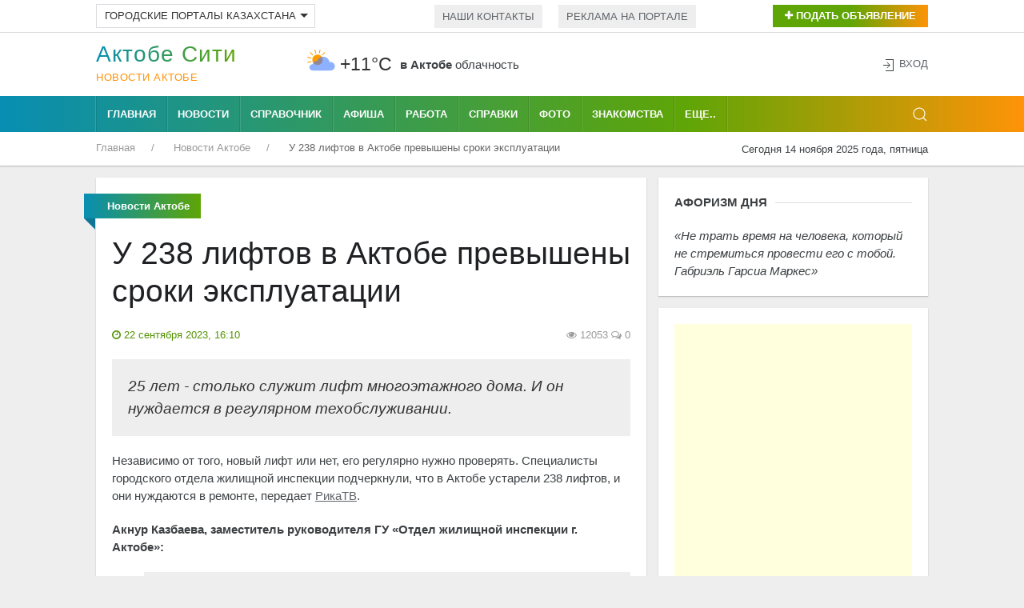

--- FILE ---
content_type: text/html; charset=UTF-8
request_url: https://aktobe.city/novosti-aktobe/22-09-23-u-238-liftov-v-aktobe-prevysheny-sroki-ekspluataczii
body_size: 55472
content:
<!DOCTYPE html>
<html lang="ru">
    <head>
        <title>У 238 лифтов в Актобе превышены сроки эксплуатации</title>
         <meta name="news_keywords" content="новости, Актобе" />
        <meta name="keywords" content="новости, Актобе" />
        <meta name="description" content="25 лет - столько служит лифт многоэтажного дома. И он нуждается в регулярном техобслуживании." />
        <base href="https://aktobe.city/" />
        <meta charset="utf-8">
        <meta name="viewport" content="width=device-width, initial-scale=1"> 
        <link rel="icon" href="favicon.ico" type="image/x-icon">
        <link rel="shortcut icon" href="favicon.ico" type="image/x-icon">
        <link rel="icon" sizes="16x16" href="favicon-16x16.png" type="image/png">
        <link rel="icon" sizes="32x32" href="favicon-32x32.png" type="image/png">
        <link rel="icon" sizes="120x120" href="favicon-120x120.png" type="image/png">
        <link rel="apple-touch-icon" href="apple-touch-icon.png">
        <link rel="stylesheet" href="/uikit.css" />
        <link rel="stylesheet" href="/scroll/jquery.mCustomScrollbar.css">
        <script src="/jquery-3.5.0.min.js"></script>
        <script src="/uikit.min.js"></script>
        <script data-ad-client="ca-pub-4088217912272642" async src="https://pagead2.googlesyndication.com/pagead/js/adsbygoogle.js"></script>
        <meta name="yandex-verification" content="b36fed7c897d3b88" />
<meta name="zen-verification" content="WUgYedmuKiz0jFk5xtilBZxRlCPCvN3KgPg0mULyYMyqQzz0BNO8aS7pAYqB5Qm4" />        <meta property="og:site_name" content="Актобе Сити">
        <meta property="og:locale" content="ru_RU" />
        <meta property="og:type" content="article" />
        <meta property="article:tag" content="Новости Актобе" />
		<meta property="og:title" content="У 238 лифтов в Актобе превышены сроки эксплуатации" />
		<meta property="og:description" content="25 лет - столько служит лифт многоэтажного дома. И он нуждается в регулярном техобслуживании." />
        <meta property="og:url" content="https://aktobe.city/novosti-aktobe/22-09-23-u-238-liftov-v-aktobe-prevysheny-sroki-ekspluataczii" />
        <meta property="og:image" content="https://aktobe.city/news/news-2023/09/22-09-5.jpg" />
        <meta property="article:published_time" content="2023-09-22T16:10:40+05:00" />
        <meta property="og:section" content="Новости Актобе">
        <meta property="twitter:card" content="summary_large_image">
        <meta name="twitter:title" content="У 238 лифтов в Актобе превышены сроки эксплуатации">
        <meta name="twitter:description" content="25 лет - столько служит лифт многоэтажного дома. И он нуждается в регулярном техобслуживании.">
        <meta name="twitter:image:src" content="https://aktobe.city/news/news-2023/09/22-09-5.jpg">
        <meta name="twitter:url" content="https://aktobe.city/novosti-aktobe/22-09-23-u-238-liftov-v-aktobe-prevysheny-sroki-ekspluataczii">
        <meta name="twitter:domain" content="https://aktobe.city/">
        <meta property="twitter:site" content="@kazakhstan_city">
        <meta property="twitter:creator" content="@kazakhstan_city">
    
            <script type="text/javascript">
		!window.jQuery && document.write('<script src="/assets/components/mvtforms/js/web/jquery-3.2.1.min.js"><\/script>');
            </script>
<link rel="stylesheet" href="/assets/components/xlike/css/web/default.css" type="text/css" />
<link rel="stylesheet" href="/assets/components/minishop2/css/web/default.css?v=667ec14321" type="text/css" />
<link rel="stylesheet" href="/assets/components/minishop2/css/web/lib/jquery.jgrowl.min.css" type="text/css" />
<script>miniShop2Config = {"close_all_message":"\u0437\u0430\u043a\u0440\u044b\u0442\u044c \u0432\u0441\u0435","cssUrl":"\/assets\/components\/minishop2\/css\/web\/","jsUrl":"\/assets\/components\/minishop2\/js\/web\/","actionUrl":"\/assets\/components\/minishop2\/action.php","ctx":"web","price_format":[2,"."," "],"price_format_no_zeros":true,"weight_format":[3,"."," "],"weight_format_no_zeros":true};</script>
<link rel="stylesheet" href="/assets/components/hybridauth/css/web/default.css" type="text/css" />
</head>
    <body>
                                            <div class="uk-background-default uk-card-default uk-width-1-1">
            <div class="uk-container">
                <div class="uk-grid-small uk-text-left uk-flex-middle" uk-grid>
                     <div class="uk-width-expand@m uk-text-left uk-margin-top-5">
 
                        <ul class="uk-subnav uk-subnav-pill uk-text-left" uk-margin="">
                            <li class="uk-first-column">
                            <a class="uk-button uk-button-default uk-button-small uk-city-group" href="#" aria-expanded="false">Городские порталы Казахстана<span uk-icon="icon:  triangle-down" class="uk-icon"></span></a>
                                <div uk-dropdown="mode: click;" class="uk-dropdown">
                                    <ul class="uk-nav uk-dropdown-nav">
                                         <li><a title="Актобе" href="https://aktobe.city/" uk-tooltip="pos: right" aria-expanded="false">Актобе</a></li>
                                        <li><a title="Алматы" href="https://alma-ata.city/" uk-tooltip="pos: right" aria-expanded="false">Алматы</a></li>
                                        <li><a title="Павлодар" href="https://pavlodar.city/" uk-tooltip="pos: right" aria-expanded="false">Павлодар</a></li>
                                        <li><a title="Семей" href="https://semey.city/" uk-tooltip="pos: right" aria-expanded="false">Семей</a></li>
                                        <li><a title="Усть-Каменогорск" href="https://ust-kamenogorsk.city/" uk-tooltip="pos: right" aria-expanded="false">Усть-Каменогорск</a></li>
                                        <li><a title="Шымкент" href="https://shymkent.city/" uk-tooltip="pos: right" aria-expanded="false">Шымкент</a></li>
                                    </ul>
                                </div>
                            </li>
                        </ul>
 
 
                    </div>
                    <div class="uk-width-expand@m uk-text-left uk-margin-top-5">
                        <ul class="uk-subnav uk-subnav-pill uk-flex uk-flex-left">
                            <li><a href="our/kontakt.html">Наши контакты</a></li>
                            <li><a href="our/reklamodatelyam.html">Реклама на портале</a>  </li>
                        </ul>
                    </div>
                    <div class="uk-text-right uk-margin-top-5 uk-width-auto@m">
                        <button class="uk-button uk-button-small uk-buton-board-add" type="button" uk-toggle="target: #modal-close-outside"><i class="uk-icon-plus"></i> Подать объявление</button>
                        <div id="modal-close-outside" uk-modal>
                            <div class="uk-modal-dialog uk-modal-body uk-background-gradient uk-padding-small">
                                <div class="uk-background-default uk-padding-small">
                                <button class="uk-modal-close-default uk-padding-small uk-close uk-icon" type="button" uk-close></button>
                                <h3 class="uk-text-center uk-text-bold"><span>Для подачи объявления<br /> выберите раздел:</span></h3>
                                <div class="uk-child-width-1-2@m uk-text-center" uk-grid>
                                    <div class="uk-margin-small-top uk-margin-small-bottom">
                                        <a href="doska/add.html"><img title="Подать объявление на Доску объявлений в Актобе" onmouseover="this.src='assets/images/icons/new-icons/05doska.png';" onmouseout="this.src='assets/images/icons/new-icons/05doska_link.png';" src="assets/images/icons/new-icons/05doska_link.png" alt="Подать объявление на Доску объявлений Актобе" /></a>
                                    </div> 
                                    <div class="uk-margin-small-top uk-margin-small-bottom">
                                        <a href="nedvizhimost/dobavit-obyavlenie.html"><img title="Подать объявление о Недвижимости в Актобе" onmouseover="this.src='assets/images/icons/new-icons/03nedvozhimost.png';" onmouseout="this.src='assets/images/icons/new-icons/03nedvozhimost_link.png';" src="assets/images/icons/new-icons/03nedvozhimost_link.png" alt="Подать объявление о Недвижимости в Актобе" /></a>
                                    </div>
                                    <div class="uk-margin-small-top uk-margin-small-bottom">
                                        <a href="avto/avtorynok/add.html"><img title="Подать Автообъявление в Актобе" onmouseover="this.src='assets/images/icons/new-icons/01avtorynok.png';" onmouseout="this.src='assets/images/icons/new-icons/01avtorynok_link.png';" src="assets/images/icons/new-icons/01avtorynok_link.png" alt="Подать Автообъявление в Актобе" /></a>
                                    </div>
                                    <div class="uk-margin-small-top uk-margin-small-bottom">
                                        <a href="job/vakansii/add.html"><img title="Разместить Вакансию в Актобе" onmouseover="this.src='assets/images/icons/new-icons/02vakansii.png';" onmouseout="this.src='assets/images/icons/new-icons/02vakansii_link.png';" src="assets/images/icons/new-icons/02vakansii_link.png" alt="Разместить Вакансию в Актобе" /></a>
                                    </div>
                                    <div class="uk-margin-small-top uk-margin-small-bottom">
                                        <a href="job/rezyume/add.html"><img title="Разместить Резюме в Актобе" onmouseover="this.src='assets/images/icons/new-icons/04rezume.png';" onmouseout="this.src='assets/images/icons/new-icons/04rezume_link.png';" src="assets/images/icons/new-icons/04rezume_link.png" alt="Разместить Резюме в Актобе" /></a>
                                    </div>
                                    <div class="uk-margin-small-top uk-margin-small-bottom">
                                        <a href="znakomstva/dobavit-anketu.html"><img title="Разместить анкету на Знакомствах в Актобе" onmouseover="this.src='assets/images/icons/new-icons/06znakomstva.png';" onmouseout="this.src='assets/images/icons/new-icons/06znakomstva_link.png';" src="assets/images/icons/new-icons/06znakomstva_link.png" alt="Разместить анкету на Знакомствах в Актобе" /></a>
                                    </div>
                                    <div class="uk-margin-small-top uk-width-1-1">
                                        <a href="afisha/dobavit-meropriyatie.html"><img title="Подать объявление на Афишу в Актобе" onmouseover="this.src='assets/images/icons/new-icons/meropriyatia.png';" onmouseout="this.src='assets/images/icons/new-icons/meropriyatia-hover.png';" src="assets/images/icons/new-icons/meropriyatia-hover.png" alt="Подать объявление на Афишу в Актобе"></a>
                                    </div>
                                </div> 
                            </div>
                        </div>
                    </div>
                </div>
            </div>
            </div>
            <hr class="uk-hr-top-bottom-5">
            <div class="uk-container uk-margin-small-top uk-margin-small-bottom">
                <div class="uk-text-center uk-flex uk-flex-middle uk-grid uk-grid-small" uk-grid>
                    <div class="uk-width-auto@m">
                        <div class="uk-text-left uk-logo" id="uk-logo">
                            <a href="/"><h1 id="uk-text-logo-name">Актобе Cити</h1>
                                <span class="uk-text-logo-portal">
                                Новости Актобе                                </span>
                            </a>
                        </div>
                    </div>
                    <div class="uk-width-expand@m uk-flex uk-flex-center">
                                                <div class="uk-flex uk-flex-middle uk-text-left">
    <div>
      <img class="uk-weather-img" alt="Погода в Актобе" src="/assets/components/weather/img/bkn_d.svg" width="40" height="40">
    </div>
	<div class="uk-text-lead">+11°С</div>
    <div class="uk-margin-small-left">
       <strong>в Актобе</strong> <span class="uk-weather-type">Облачность</span>
    </div>
</div>                    </div>
                    <div class="uk-width-1-4@m ">
                        <div class="uk-grid-collapse uk-child-width-1-2 uk-text-left" uk-grid>
                                                                                                                                                                    </div>
                    </div>
                    <div class="uk-width-1-6@m uk-text-right@m" uk-height-match>
                <span class="uk-icon uk-text-bottom" uk-icon="icon: sign-in"></span> 
    <button class="uk-button uk-button-link uk-text-top" uk-toggle="target: #my-id-login" type="button">Вход</button>
        <div id="my-id-login" uk-modal>
            <div class="uk-modal-dialog uk-modal-body uk-background-gradient uk-padding-small">
                <div class="uk-background-default uk-padding-small">
                    <div class="uk-margin-bottom" id="uk-logo-login"><a href="/"><h2 id="uk-text-logo-name-login">Актобе Cити</h2>
                        <span class="uk-text-logo-portal-login">городской портал</span></a>
                    </div>
                    <p class="uk-margin-small-bottom">Авторизуйтесь через один из следующих сервисов:</p>
<a href="https://aktobe.city/novosti-aktobe/22-09-23-u-238-liftov-v-aktobe-prevysheny-sroki-ekspluataczii?hauth_action=login&amp;provider=Google" class="ha-icon google" rel="nofollow" title="Google">Google</a><a href="https://aktobe.city/novosti-aktobe/22-09-23-u-238-liftov-v-aktobe-prevysheny-sroki-ekspluataczii?hauth_action=login&amp;provider=Mailru" class="ha-icon mailru" rel="nofollow" title="Mailru">Mailru</a><a href="https://aktobe.city/novosti-aktobe/22-09-23-u-238-liftov-v-aktobe-prevysheny-sroki-ekspluataczii?hauth_action=login&amp;provider=Yandex" class="ha-icon yandex" rel="nofollow" title="Yandex">Yandex</a>
                    <button class="uk-modal-close-default uk-padding-small" type="button" uk-close></button>
                </div>
            </div>
        </div>            </div>
                </div>
            </div>
            <div class="uk-top-nav-fon">
                <div class="uk-container">
                    <nav class="uk-navbar-container uk-margin" uk-navbar>
                        <div class="nav-overlay uk-navbar-left">
                            <ul class="uk-navbar-nav uk-container">
                                <li class="uk-navbar-li-first"><a href="/">Главная</a></li>
                                <li><a href="novosti-aktobe/">Новости</a></li>
                                <li><a href="spravochnik/">Справочник</a></li>
                                <li><a href="afisha/">Афиша</a></li>
                                <li><a href="job/">Работа</a></li>
                                <li><a href="spravki/">Справки</a></li>
                                <li><a href="foto/">Фото</a></li>
                                <li><a href="znakomstva/">Знакомства</a></li>
                            </ul>
                            <nav class="uk-navbar-container" uk-navbar>
                                <div class="uk-navbar-left">
                                    <ul class="uk-navbar-nav">
                                        <li>
                                            <a href="#">Еще..</a>
                                             <div class="uk-navbar-dropdown uk-navbar-dropdown-width-2">
                                                <div class="uk-navbar-dropdown-grid uk-child-width-1-2" uk-grid>
                                                    <div>
                                                        <ul class="uk-nav uk-navbar-dropdown-nav uk-margin-right--25">
                                                            <li><a title="Авто" href="avto/">Авто</a></li>
                                                            <li><a title="Блоги" href="blogi/">Блоги</a></li>
                                                            <li><a title="Видео" href="video/">Видео</a></li>
                                                            <li><a title="Гороскоп" href="goroskop/">Гороскоп</a></li>
                                                            <li><a title="Доска объявлений" href="board/">Доска объявлений</a></li>
                                                            <li><a title="Карта города" href="karta-goroda.html">Карта города</a></li>
                                                            <li><a title="Консультанты" href="konsultantyi/">Консультанты</a></li>
                                                        </ul>
                                                    </div>
                                                    <div>
                                                        <ul class="uk-nav uk-navbar-dropdown-nav uk-margin-left--25">
                                                            
                                                            <li><a title="Недвижимость" href="nedvizhimost/">Недвижимость</a></li>
                                                            <li><a title="О городе" href="o-gorode/">О городе</a></li>
                                                            <li><a title="Радио" href="internet-radio/">Радио</a></li>
                                                            <li><a title="Погода" href="pogoda.html">Погода</a></li>
                                                       
                                                            <li><a title="Телепрограмма" href="teleprogramma/">Телепрограмма</a></li>
                                                            <li><a title="Форум" href="forums/">Форум</a></li>
                                                        </ul>
                                                    </div>
                                                </div>
                                            </div>
                                        </li>
                                    </ul>
                                </div>
                            </nav>
                        </div>
                        <div class="nav-overlay uk-navbar-right">
                            <a class="uk-navbar-toggle" uk-search-icon uk-toggle="target: .nav-overlay; animation: uk-animation-fade" href="#"></a>
                        </div>
                        <div class="nav-overlay uk-navbar-left uk-flex-1" hidden>
                            <div class="uk-navbar-item uk-width-expand">
                                <form action="/rezultaty-poiska.html" method="get" class="uk-search uk-search-navbar uk-width-1-1">
                                    <input class="uk-search-input uk-light" type="search" name="query" value="" autocomplete="off" placeholder="Поиск по сайту..." autofocus>
                                </form>
                            </div>
                            <a class="uk-navbar-toggle" uk-close uk-toggle="target: .nav-overlay; animation: uk-animation-fade" href="#"></a>
                        </div>
                    </nav>
                </div>
            </div>
            <div class="uk-container">
                <div class="uk-grid-collapse" uk-grid>
                    <div class="uk-text-left uk-width-expand@m">
                         <ul class="uk-breadcrumb breadcrumb uk-margin-small-top uk-margin-small-bottom uk-font-size-13" itemscope itemtype="https://schema.org/BreadcrumbList" id="breadcrumbs"><li itemprop="itemListElement" itemscope itemtype="https://schema.org/ListItem">
             <a title="Главная" itemprop="item" href="/"><span itemprop="name">Главная</span>
             <meta itemprop="position" content="1"></a>
        </li><li itemprop="itemListElement" itemscope itemtype="https://schema.org/ListItem">
             <a title="Новости Актобе" itemprop="item" href="novosti-aktobe/"><span itemprop="name">Новости Актобе</span>
             <meta itemprop="position" content="2"></a>
        </li><li itemprop="itemListElement" itemscope itemtype="https://schema.org/ListItem">
            <span itemprop="name">У 238 лифтов в Актобе превышены сроки эксплуатации</span><meta itemprop="position" content="3">
        </li></ul>                    </div>
                    <div class="uk-text-right uk-margin-small-top uk-margin-small-bottom uk-width-auto@m">
                        <span class="uk-font-size-13">Сегодня 14 ноября 2025 года, пятница</span>
                    </div>
                </div>
            </div>
        </div>                                            <div class="uk-container uk-margin-top-15">                            
    <div class="uk-grid-small" uk-grid>
        <div class="uk-width-expand@m">
            <div class="uk-text-left uk-grid-small" uk-grid uk-height-match="target: > div > .uk-card">
                <div class="uk-width-1-1">
                    <div class="uk-card uk-article-content uk-card-small uk-card-default uk-card-body uk-text-left">
                        <p class="ui red ribbon label uk-text-center">
                            <span itemprope="articleSection">
                                <strong>
                                    Новости Актобе                                </strong>
                            </span>
                        </p>
                        
                        <article class="uk-article">
                            <div itemscope itemtype=http://schema.org/Article>
                            <h1 class="uk-article-title uk-margin-top" itemprop="headline name">У 238 лифтов в Актобе превышены сроки эксплуатации</h1>
                            <div class="uk-clearfix">
                                <div class="uk-float-left" title="Дата публикации">
                                    <span class="uk-text-small uk-text-success"><i class="uk-icon-clock-o"></i> 
                                    <time itemprop="datePublished" content="2023-09-22T16:10:40" datetime="2023-09-22T16:10:40">
                                   22 сентября 2023, 16:10                                    </time>
                                    </span>
                                </div>
                                <div class="uk-float-right">
                                    <span class="uk-article-meta"><i class="uk-icon-eye"></i> 
                                    12053 </span> 
                                    <span class="uk-article-meta"><i class="uk-icon-comments-o"></i> 
                                    0                                    </span>
                                </div>
                            </div>
                            <p class="uk-blockquote" itemprop="description">
                                25 лет - столько служит лифт многоэтажного дома. И он нуждается в регулярном техобслуживании.                            </p>
                                                        <div itemprop="articleBody" class="uk-margin-top">
                               <p>Независимо от того, новый лифт или нет, его регулярно нужно проверять. Специалисты городского отдела жилищной инспекции подчеркнули, что в Актобе устарели 238 лифтов, и они нуждаются в ремонте, передает <!--noindex--><a rel="nofollow" target="_blank" href="http://www.rikatv.kz/news/u-238-liftov-v-aktobe-prevysheny-sroki-ekspluatatsii.html"  >РикаТВ</a><!--/noindex-->.</p>
<p><strong>Акнур Казбаева, заместитель руководителя ГУ &laquo;Отдел жилищной инспекции г. Актобе&raquo;:</strong></p>
<blockquote>
<p><em>- Мы сейчас проводим работы именно по замене, по подготовке документов. На сегодня у нас в отделе имеется 38 протоколов, где жители согласны на замену лифта. Потом, что замена происходит у нас, это государственная программа, это возвратные деньги. Жители должны в течение семи лет возвращать вот эти денежные средства, на которые были установлены лифты. Также в случае финансирования на следующий год мы будем заменять еще 145 лифтов. Сейчас полным ходом у нас работа ведется именно в этом направлении.</em></p>
</blockquote>
<p>В этом году проводится капитальный ремонт 93 лифтов. Пока в эксплуатацию введены только 63. Остальные 145 останутся на следующий год. Случаются ситуации, когда лифт может застрять или вовсе не работать. А КСК не решает этот вопрос.</p>
<p><strong>Акнур Казбаева, заместитель руководителя ГУ &laquo;Отдел жилищной инспекции г. Актобе&raquo;:</strong></p>
<blockquote>
<p><em>- Если в случае, у вас происходит, да, в домах, когда лифты останавливаются, есть какие-нибудь там звуки, дефекты, дверь не закрывается - вот таких моментов много, то тогда для проверки вы можете обратиться к нам на Алтынсарина, 2, кабинет второй третий. У нас есть инспектор, именно ответственный, он выезжает на место, осмотр лифта делает и по истечению они потом дают предписание на устранение.</em></p>
</blockquote>
<p>С 2021 года на капитальный ремонт многоэтажных домов и замену лифтов из республиканского и местного бюджетов выделено 2 миллиарда 200 миллионов тенге. Из них более 1 миллиарда направлено на модернизацию домов и лифтового хозяйства в городе. Оставшиеся деньги используются для таких же проектов в районах области.</p>
<p><em>Фото: zhkhacker.ru</em></p>                            </div>
                                                                                        <div class="uk-margin-top">
                                 
<script async src="https://pagead2.googlesyndication.com/pagead/js/adsbygoogle.js"></script>
<ins class="adsbygoogle"
     style="display:block; text-align:center;"
     data-ad-layout="in-article"
     data-ad-format="fluid"
     data-ad-client="ca-pub-4088217912272642"
     data-ad-slot="9508173176"></ins>
<script>
     (adsbygoogle = window.adsbygoogle || []).push({});
</script>
<div id="infox_21703"></div><script type="text/javascript"> 
    (function(w, d, n, s, t) {
        w[n] = w[n] || [];
        w[n].push(function() {
            INFOX21703.renderTo("infox_21703");
        });
        t = d.getElementsByTagName("script")[0];
        s = d.createElement("script");
        s.type = "text/javascript";
        s.src = "//rb.infox.sg/infox/21703";
        s.async = true;
        t.parentNode.insertBefore(s, t);
    })(this, this.document, "infoxContextAsyncCallbacks21703");
</script>                            </div>
                            </div>
                        </article>
                        
                        
                        
                        
                    </div>
                    <div class="uk-card uk-card-small uk-card-default uk-card-body uk-margin-top-15">
                        <p class="uk-heading-line uk-text-left uk-text-bold uk-text-uppercase"><span>Понравилась статья? Поделитесь с друзьями!</span></p>
                        
                            <script type="text/javascript">(function(w,doc) {
                                if (!w.__utlWdgt ) {
                                w.__utlWdgt = true;
                                var d = doc, s = d.createElement('script'), g = 'getElementsByTagName';
                                s.type = 'text/javascript'; s.charset='UTF-8'; s.async = true;
                                s.src = ('https:' == w.location.protocol ? 'https' : 'http')  + '://w.uptolike.com/widgets/v1/uptolike.js';
                                var h=d[g]('body')[0];
                                h.appendChild(s);
                                }})(window,document);
                            </script>
                            <div data-background-alpha="0.0" data-buttons-color="#ffffff" data-counter-background-color="#ffffff" data-share-counter-size="14" data-top-button="false" data-share-counter-type="separate" data-share-style="10" data-mode="share" data-like-text-enable="false" data-mobile-view="false" data-icon-color="#ffffff" data-orientation="horizontal" data-text-color="#ffffff" data-share-shape="rectangle" data-sn-ids="fb.vk.tw.ok.gp.mr." data-share-size="40" data-background-color="#ffffff" data-preview-mobile="false" data-mobile-sn-ids="fb.vk.tw.wh.ok.vb." data-pid="1501712" data-counter-background-alpha="1.0" data-following-enable="false" data-exclude-show-more="true" data-selection-enable="true" class="uptolike-buttons" ></div>
                        
                    </div>
                    <div class="uk-card uk-card-small uk-card-default uk-card-body uk-margin-top-15">
                        <p class="uk-heading-line uk-text-left uk-text-bold uk-text-uppercase"><span>Последние новости</span></p>
                        <div class="uk-child-width-1-3@m uk-grid-small uk-grid-match uk-grid-divider" uk-grid>
                            <div class="uk-margin-bottom">
    <div class="uk-card">
        <div class="uk-card-media-top">
            <div class="uk-background-muted uk-panel">
            <a href="novosti-aktobe/14-11-25-v-aktyubinskoj-oblasti-rastyot-dostupnost-sporta-dlya-vsekh-kategorij-naseleniya">
                <img class="uk-width-1-1" alt="В Актюбинской области растёт доступность спорта для всех категорий населения" src="/assets/cache_image/news/news-2025/10/14-11-3_320x240_2ae.jpeg" />
            </a>
            <div class="uk-grid uk-grid-collapse uk-padding-news-block" uk-grid>
                <div class="uk-width-expand">
                    <span class="uk-article-meta">9 минут назад</span>
                </div>
                <div class="uk-width-auto uk-text-right">
                    <span class="uk-article-meta"><i class="uk-margin-small-left-5 uk-icon-eye"></i> 17</span>
                </div>
            </div>
            </div>
        </div>
        <div class="uk-margin-small-top uk-card-body uk-text-left uk-padding-remove-left uk-padding-remove-right uk-padding-remove-bottom uk-padding-remove-top">
            <a title="В Актюбинской области растёт доступность спорта для всех категорий населения" class="uk-heading-bullet" href="novosti-aktobe/14-11-25-v-aktyubinskoj-oblasti-rastyot-dostupnost-sporta-dlya-vsekh-kategorij-naseleniya">В Актюбинской области растёт доступность спорта для всех категорий населения</a>
        </div>
    </div>
</div>
<div class="uk-margin-bottom">
    <div class="uk-card">
        <div class="uk-card-media-top">
            <div class="uk-background-muted uk-panel">
            <a href="novosti-aktobe/14-11-25-kargalinskoe-vodokhranilishhe-gotovyat-k-masshtabnoj-rekonstrukczii">
                <img class="uk-width-1-1" alt="Каргалинское водохранилище готовят к масштабной реконструкции" src="/assets/cache_image/news/news-2025/10/14-11-2_320x240_cb0.jpg" />
            </a>
            <div class="uk-grid uk-grid-collapse uk-padding-news-block" uk-grid>
                <div class="uk-width-expand">
                    <span class="uk-article-meta">26 минут назад</span>
                </div>
                <div class="uk-width-auto uk-text-right">
                    <span class="uk-article-meta"><i class="uk-margin-small-left-5 uk-icon-eye"></i> 17</span>
                </div>
            </div>
            </div>
        </div>
        <div class="uk-margin-small-top uk-card-body uk-text-left uk-padding-remove-left uk-padding-remove-right uk-padding-remove-bottom uk-padding-remove-top">
            <a title="Каргалинское водохранилище готовят к масштабной реконструкции" class="uk-heading-bullet" href="novosti-aktobe/14-11-25-kargalinskoe-vodokhranilishhe-gotovyat-k-masshtabnoj-rekonstrukczii">Каргалинское водохранилище готовят к масштабной реконструкции</a>
        </div>
    </div>
</div>
<div class="uk-margin-bottom">
    <div class="uk-card">
        <div class="uk-card-media-top">
            <div class="uk-background-muted uk-panel">
            <a href="novosti-aktobe/14-11-25-tyomnoe-video-i-protivorechivye-versii-chto-sluchilos-s-pyatiklassnikom-na-shkolnom-dvore">
                <img class="uk-width-1-1" alt="Тёмное видео и противоречивые версии: что случилось с пятиклассником на школьном дворе?" src="/assets/cache_image/news/news-2025/10/14-11_320x240_cb0.jpg" />
            </a>
            <div class="uk-grid uk-grid-collapse uk-padding-news-block" uk-grid>
                <div class="uk-width-expand">
                    <span class="uk-article-meta">38 минут назад</span>
                </div>
                <div class="uk-width-auto uk-text-right">
                    <span class="uk-article-meta"><i class="uk-margin-small-left-5 uk-icon-eye"></i> 26</span>
                </div>
            </div>
            </div>
        </div>
        <div class="uk-margin-small-top uk-card-body uk-text-left uk-padding-remove-left uk-padding-remove-right uk-padding-remove-bottom uk-padding-remove-top">
            <a title="Тёмное видео и противоречивые версии: что случилось с пятиклассником на школьном дворе?" class="uk-heading-bullet" href="novosti-aktobe/14-11-25-tyomnoe-video-i-protivorechivye-versii-chto-sluchilos-s-pyatiklassnikom-na-shkolnom-dvore">Тёмное видео и противоречивые версии: что случилось с пятиклассником на школьном дворе?</a>
        </div>
    </div>
</div>
<div class="uk-margin-bottom">
    <div class="uk-card">
        <div class="uk-card-media-top">
            <div class="uk-background-muted uk-panel">
            <a href="novosti-aktobe/13-11-25-v-aktobe-iz-komy-vyshel-podrostok-postradavshij-v-strashnoj-avarii">
                <img class="uk-width-1-1" alt="В Актобе из комы вышел подросток, пострадавший в страшной аварии" src="/assets/cache_image/news/news-2018/13-11-2025-20-29-10271_320x240_2ae.jpeg" />
            </a>
            <div class="uk-grid uk-grid-collapse uk-padding-news-block" uk-grid>
                <div class="uk-width-expand">
                    <span class="uk-article-meta">Вчера в 20:29</span>
                </div>
                <div class="uk-width-auto uk-text-right">
                    <span class="uk-article-meta"><i class="uk-margin-small-left-5 uk-icon-eye"></i> 135</span>
                </div>
            </div>
            </div>
        </div>
        <div class="uk-margin-small-top uk-card-body uk-text-left uk-padding-remove-left uk-padding-remove-right uk-padding-remove-bottom uk-padding-remove-top">
            <a title="В Актобе из комы вышел подросток, пострадавший в страшной аварии" class="uk-heading-bullet" href="novosti-aktobe/13-11-25-v-aktobe-iz-komy-vyshel-podrostok-postradavshij-v-strashnoj-avarii">В Актобе из комы вышел подросток, пострадавший в страшной аварии</a>
        </div>
    </div>
</div>
<div class="uk-margin-bottom">
    <div class="uk-card">
        <div class="uk-card-media-top">
            <div class="uk-background-muted uk-panel">
            <a href="novosti-aktobe/11-11-25-v-kostanajskoj-oblasti-vlasti-ne-mogut-najti-zhilczov-iz-ocherednikov-dlya-novostroek">
                <img class="uk-width-1-1" alt="В Костанайской области власти не могут найти жильцов из очередников для новостроек" src="/assets/cache_image/news/news-2018/11-11-2025-22-34-10268_320x240_2ae.jpeg" />
            </a>
            <div class="uk-grid uk-grid-collapse uk-padding-news-block" uk-grid>
                <div class="uk-width-expand">
                    <span class="uk-article-meta">11 ноября 2025, 22:34</span>
                </div>
                <div class="uk-width-auto uk-text-right">
                    <span class="uk-article-meta"><i class="uk-margin-small-left-5 uk-icon-eye"></i> 330</span>
                </div>
            </div>
            </div>
        </div>
        <div class="uk-margin-small-top uk-card-body uk-text-left uk-padding-remove-left uk-padding-remove-right uk-padding-remove-bottom uk-padding-remove-top">
            <a title="В Костанайской области власти не могут найти жильцов из очередников для новостроек" class="uk-heading-bullet" href="novosti-aktobe/11-11-25-v-kostanajskoj-oblasti-vlasti-ne-mogut-najti-zhilczov-iz-ocherednikov-dlya-novostroek">В Костанайской области власти не могут найти жильцов из очередников для новостроек</a>
        </div>
    </div>
</div>
<div class="uk-margin-bottom">
    <div class="uk-card">
        <div class="uk-card-media-top">
            <div class="uk-background-muted uk-panel">
            <a href="novosti-aktobe/03-11-25-v-aktobe-stroyat-novyj-stadion-na-35-tysyach-mest">
                <img class="uk-width-1-1" alt="В Актобе строят новый стадион на 35 тысяч мест" src="/assets/cache_image/news/news-2018/03-11-2025-09-55-10254_320x240_2ae.jpeg" />
            </a>
            <div class="uk-grid uk-grid-collapse uk-padding-news-block" uk-grid>
                <div class="uk-width-expand">
                    <span class="uk-article-meta">03 ноября 2025, 09:55</span>
                </div>
                <div class="uk-width-auto uk-text-right">
                    <span class="uk-article-meta"><i class="uk-margin-small-left-5 uk-icon-eye"></i> 1188</span>
                </div>
            </div>
            </div>
        </div>
        <div class="uk-margin-small-top uk-card-body uk-text-left uk-padding-remove-left uk-padding-remove-right uk-padding-remove-bottom uk-padding-remove-top">
            <a title="В Актобе строят новый стадион на 35 тысяч мест" class="uk-heading-bullet" href="novosti-aktobe/03-11-25-v-aktobe-stroyat-novyj-stadion-na-35-tysyach-mest">В Актобе строят новый стадион на 35 тысяч мест</a>
        </div>
    </div>
</div>                        </div>
                    </div>
                </div>
            </div>
        </div>
        <div class="uk-width-1-3@l uk-width-medium@m">
                        <div class="uk-card uk-card-small uk-card-default uk-card-body"><p class="uk-heading-line uk-text-left uk-text-bold uk-text-uppercase"><span>Афоризм дня</span></p>
                <p class="uk-text-left">
                    <q>Не трать время на человека, который не стремиться провести его с тобой. Габриэль Гарсиа Маркес</q>
                </p>
            </div>
            <div class="uk-card uk-card-small uk-card-default uk-card-body uk-margin-top-15">
                <script async src="https://pagead2.googlesyndication.com/pagead/js/adsbygoogle.js"></script>
<!-- aktobe_adaptiv -->
<ins class="adsbygoogle"
     style="display:block"
     data-ad-client="ca-pub-4088217912272642"
     data-ad-slot="8909600899"
     data-ad-format="auto"
     data-full-width-responsive="true"></ins>
<script>
     (adsbygoogle = window.adsbygoogle || []).push({});
</script>
<div id="infox_21704"></div><script type="text/javascript"> 
    (function(w, d, n, s, t) {
        w[n] = w[n] || [];
        w[n].push(function() {
            INFOX21704.renderTo("infox_21704");
        });
        t = d.getElementsByTagName("script")[0];
        s = d.createElement("script");
        s.type = "text/javascript";
        s.src = "//rb.infox.sg/infox/21704";
        s.async = true;
        t.parentNode.insertBefore(s, t);
    })(this, this.document, "infoxContextAsyncCallbacks21704");
</script>

            </div>

            <div class="uk-card uk-card-small uk-card-default uk-card-body uk-margin-top-15">
                <p class="uk-heading-line uk-text-left uk-text-bold uk-text-uppercase"><span>Архив новостей</span></p>
                    <ul class="uk-nav uk-navbar-dropdown-nav uk-text-left">
                        <li><a class="uk-padding-remove-left uk-text-truncate uk-padding-remove-right" title="Архив новостей Актобе и Казахстана" href="arkhiv-novostej/"><span class="uk-icon" uk-icon="icon: chevron-right"></span>Архив новостей Актобе и Казахстана</a></li>
                    </ul>
            </div>
                    </div>
    </div> 
</div>                                            <div class="uk-container uk-margin-top-15">
            <div class="uk-card uk-card-small uk-card-default uk-card-body">
                 <ul class="uk-breadcrumb breadcrumb uk-margin-small-top uk-margin-small-bottom uk-font-size-13" itemscope itemtype="https://schema.org/BreadcrumbList" id="breadcrumbs"><li itemprop="itemListElement" itemscope itemtype="https://schema.org/ListItem">
             <a title="Главная" itemprop="item" href="/"><span itemprop="name">Главная</span>
             <meta itemprop="position" content="1"></a>
        </li><li itemprop="itemListElement" itemscope itemtype="https://schema.org/ListItem">
             <a title="Новости Актобе" itemprop="item" href="novosti-aktobe/"><span itemprop="name">Новости Актобе</span>
             <meta itemprop="position" content="2"></a>
        </li><li itemprop="itemListElement" itemscope itemtype="https://schema.org/ListItem">
            <span itemprop="name">У 238 лифтов в Актобе превышены сроки эксплуатации</span><meta itemprop="position" content="3">
        </li></ul>            </div>
        </div>
         
                <div class="uk-container uk-margin-top-15">
<div class="uk-child-width-1-3@m uk-text-left uk-grid uk-grid-small" uk-grid uk-height-match="target: > div > .uk-card">
                <div>
                    <div class="uk-card uk-card-small uk-card-default uk-card-body">
                        <p class="uk-heading-line uk-text-left uk-text-bold uk-text-uppercase"><span>О городе</span></p>
                        <ul class="uk-list uk-list-divider">
                            <li><a href="novosti-aktobe/">Городские новости</a></li>
                            <li><a href="o-gorode/dostoprimechatelnosti.html">Достопримечательности</a></li>
                            <li><a href="o-gorode/istoricheskaya-spravka.html">Историческая справка</a></li>
                            <li><a href="karta-goroda.html">Карта города</a></li>
                            <li><a href="o-gorode/oprosy/">Опросы пользователей</a></li>
                            <li><a href="pogoda.html">Погода в Актобе</a></li>
                            <li><a href="spravki/">Справки</a></li>
                            <li><a href="spravochnik/">Справочник организаций</a></li>
                            <li><a href="foto/">Фотогалерея города</a></li>
                        </ul>
                    </div>
                </div>
                <div>
                    <div class="uk-card uk-card-small uk-card-default uk-card-body">
                        <p class="uk-heading-line uk-text-left uk-text-bold uk-text-uppercase"><span>Разное</span></p>
                        <ul class="uk-list uk-list-divider">
                            <li><a href="our/gostevaya-kniga.html">Гостевая книга</a></li>
                            <li><a href="our/about.html">О проекте</a></li>
<li><a href="our/kontakt.html">Контакты</a></li>
                            <li><a href="sitemap.html">Карта портала</a></li>
                            <li><a href="our/pravila.html">Правила пользования</a></li>
                            <li><a href="our/reklamodatelyam.html">Размещение рекламы</a></li>
                            <li><a href="our/zakazat-sajt.html">Заказать сайт</a></li>
                            <li><a href="our/soobshhenie.html">Отправить нам сообщение</a></li>
                        </ul>
                        <p class="uk-heading-line uk-text-left uk-text-bold uk-text-uppercase"><span>Мы в соцсетях</span></p>
                        <!--noindex--><a rel="nofollow" target="_blank"  href="https://vk.com/kz_city" class="uk-icon-button uk-icon-vk" ></a><!--/noindex-->
                        <!--noindex--><a rel="nofollow" target="_blank"  href="https://twitter.com/kazakhstan_city" class="uk-icon-button uk-icon-twitter" ></a><!--/noindex-->
                        <!--noindex--><a rel="nofollow" target="_blank"  href="https://plus.google.com/+AndreyTrofimenko" class="uk-icon-button uk-icon-google" ></a><!--/noindex-->
                        <!--noindex--><a rel="nofollow" target="_blank"  href="https://ok.ru/group/52800459243719" class="uk-icon-button uk-icon-odnoklassniki" ></a><!--/noindex-->
                        <a target="_blank" href="rss.rss" class="uk-icon-button uk-icon-rss"></a>
                    </div>
                </div>
                <div>
                    <div class="uk-card uk-card-small uk-card-default uk-card-body">
                        <p class="uk-heading-line uk-text-left uk-text-bold uk-text-uppercase"><span>От редакции</span></p>
                        <p>Использование материалов возможно только при наличии активной ссылки на городской портал «Актобе Сити».</p><p>Редакция не несет ответственности за содержание рекламных объявлений, статей и комментариев.</p>
                        <p>
 
                            E-mail: 
    <noindex>
        <script type="text/javascript" language="javascript">
            document.write(unescape('%3c%61%20%63%6c%61%73%73%3d%22%63%6f%6c%6f%72%2d%31%33%39%45%45%37%22%20%68%72%65%66%3d%22%6d%61%69%6c%74%6f%3a%69%6e%66%6f%40%61%6b%74%6f%62%65%2e%63%69%74%79%22%20%72%65%6c%3d%22%6e%6f%66%6f%6c%6c%6f%77%22%3e%69%6e%66%6f%40%61%6b%74%6f%62%65%2e%63%69%74%79%3c%2f%61%3e'));
        </script>
    </noindex>                        </p>
                        <p class="uk-heading-line uk-text-left uk-text-bold uk-text-uppercase"><span>Посещаемость</span></p>
                        <!-- Rating@Mail.ru counter -->
<script type="text/javascript">
var _tmr = window._tmr || (window._tmr = []);
_tmr.push({id: "2675053", type: "pageView", start: (new Date()).getTime()});
(function (d, w, id) {
  if (d.getElementById(id)) return;
  var ts = d.createElement("script"); ts.type = "text/javascript"; ts.async = true; ts.id = id;
  ts.src = (d.location.protocol == "https:" ? "https:" : "http:") + "//top-fwz1.mail.ru/js/code.js";
  var f = function () { var s = d.getElementsByTagName("script")[0]; s.parentNode.insertBefore(ts, s); } ;
  if (w.opera == "[object Opera]") { d.addEventListener("DOMContentLoaded", f, false); } else { f(); }
})(document, window, "topmailru-code");
</script><noscript><div>
<img src="//top-fwz1.mail.ru/counter?id=2675053;js=na" style="border:0;position:absolute;left:-9999px;" alt="" />
</div></noscript>
<!-- //Rating@Mail.ru counter -->
<!-- Rating@Mail.ru logo -->
<a href="https://top.mail.ru/jump?from=2675053">
<img src="//top-fwz1.mail.ru/counter?id=2675053;t=496;l=1" 
style="border:0;" height="31" width="88" alt="Рейтинг@Mail.ru" /></a>
<!-- //Rating@Mail.ru logo -->

<!-- Yandex.Metrika informer -->
<a href="https://metrika.yandex.ru/stat/?id=31586463&amp;from=informer"
target="_blank" rel="nofollow"><img src="https://mc.yandex.ru/informer/31586463/3_0_FFFFFFFF_FFFFFFFF_0_pageviews"
style="width:88px; height:31px; border:0;" alt="Яндекс.Метрика" title="Яндекс.Метрика: данные за сегодня (просмотры, визиты и уникальные посетители)" onclick="try{Ya.Metrika.informer({i:this,id:31586463,lang:'ru'});return false}catch(e){}" /></a>
<!-- /Yandex.Metrika informer -->

<!-- Yandex.Metrika counter -->
<script type="text/javascript">
    (function (d, w, c) {
        (w[c] = w[c] || []).push(function() {
            try {
                w.yaCounter31586463 = new Ya.Metrika( {
                    id:31586463,
                    clickmap:true,
                    trackLinks:true,
                    accurateTrackBounce:true,
                    webvisor:true
                });
            } catch(e) { }
        });

        var n = d.getElementsByTagName("script")[0],
            s = d.createElement("script"),
            f = function () { n.parentNode.insertBefore(s, n); };
        s.type = "text/javascript";
        s.async = true;
        s.src = "https://mc.yandex.ru/metrika/watch.js";

        if (w.opera == "[object Opera]") {
            d.addEventListener("DOMContentLoaded", f, false);
        } else { f(); }
    })(document, window, "yandex_metrika_callbacks");
</script>
<noscript><div><img src="https://mc.yandex.ru/watch/31586463" style="position:absolute; left:-9999px;" alt="" /></div></noscript>
<!-- /Yandex.Metrika counter -->

<script>
            (function(i,s,o,g,r,a,m){i['GoogleAnalyticsObject']=r;i[r]=i[r]||function(){
            (i[r].q=i[r].q||[]).push(arguments)},i[r].l=1*new Date();a=s.createElement(o),
            m=s.getElementsByTagName(o)[0];a.async=1;a.src=g;m.parentNode.insertBefore(a,m)
            })(window,document,'script','//www.google-analytics.com/analytics.js','ga');
            ga('create', 'UA-15191956-16', 'auto');
            ga('send', 'pageview');
        </script>                                            </div>
                </div>
            </div>
        </div> 
        <footer class="uk-width-1-1 uk-footer uk-margin-top-15">
            <div class="uk-container">
                <div class="uk-padding uk-padding-remove-horizontal uk-text-center">
                    Aktobe City - Актобе Сити<br />
                   <br />&copy; 2003–2025                    <a class="uk-float-right" href="#" uk-totop uk-scroll></a>
                </div>
            </div>
        </footer>
<script src="/js/mCustomScrollbar.js" async></script>
<script src="/js/selectedIndex.js" async></script>
<script src="/scroll/jquery.mCustomScrollbar.concat.min.js" async></script>
<script src="/js/unpub.js" async></script>
<script src="assets/templates/theme/js/uikit-icons.min.js" async></script>
        <!--  MySQL: 0.0307 s, 149 request(s), PHP: 0.1318 s, total: 0.1626 s, document from cache. -->            <script src="/assets/components/mvtforms/js/web/mvt.min.js"></script>
<script src="/assets/components/xlike/js/web/default.js"></script>
<script type="text/javascript">
                if (typeof(xLikeCls) == "undefined") {
                    var xLikeCls = new xLike({"actionUrl":"\/assets\/components\/xlike\/action.php"});
                }
            </script>
<script src="/assets/components/minishop2/js/web/default.js?v=667ec14321"></script>
<script src="/assets/components/minishop2/js/web/lib/jquery.jgrowl.min.js"></script>
<script src="/assets/components/minishop2/js/web/message_settings.js"></script>
</body>
</html>

--- FILE ---
content_type: text/html; charset=utf-8
request_url: https://www.google.com/recaptcha/api2/aframe
body_size: 266
content:
<!DOCTYPE HTML><html><head><meta http-equiv="content-type" content="text/html; charset=UTF-8"></head><body><script nonce="yrixz-oUZs6h7kIM2_zc5A">/** Anti-fraud and anti-abuse applications only. See google.com/recaptcha */ try{var clients={'sodar':'https://pagead2.googlesyndication.com/pagead/sodar?'};window.addEventListener("message",function(a){try{if(a.source===window.parent){var b=JSON.parse(a.data);var c=clients[b['id']];if(c){var d=document.createElement('img');d.src=c+b['params']+'&rc='+(localStorage.getItem("rc::a")?sessionStorage.getItem("rc::b"):"");window.document.body.appendChild(d);sessionStorage.setItem("rc::e",parseInt(sessionStorage.getItem("rc::e")||0)+1);localStorage.setItem("rc::h",'1763116227455');}}}catch(b){}});window.parent.postMessage("_grecaptcha_ready", "*");}catch(b){}</script></body></html>

--- FILE ---
content_type: application/javascript;charset=utf-8
request_url: https://w.uptolike.com/widgets/v1/version.js?cb=cb__utl_cb_share_1763116224407416
body_size: 396
content:
cb__utl_cb_share_1763116224407416('1ea92d09c43527572b24fe052f11127b');

--- FILE ---
content_type: application/javascript; charset=utf-8
request_url: https://aktobe.city/js/mCustomScrollbar.js
body_size: 150
content:
 (function($){
			$(window).on("load",function(){
				$(".content").mCustomScrollbar({
					snapAmount:40,
					scrollButtons:{enable:true},
					keyboard:{scrollAmount:40},
					mouseWheel:{deltaFactor:40},
					scrollInertia:400
				});
			});
		    })(jQuery);

--- FILE ---
content_type: application/javascript;charset=utf-8
request_url: https://w.uptolike.com/widgets/v1/widgets-batch.js?params=JTVCJTdCJTIycGlkJTIyJTNBJTIyMTUwMTcxMiUyMiUyQyUyMnVybCUyMiUzQSUyMmh0dHBzJTNBJTJGJTJGYWt0b2JlLmNpdHklMkZub3Zvc3RpLWFrdG9iZSUyRjIyLTA5LTIzLXUtMjM4LWxpZnRvdi12LWFrdG9iZS1wcmV2eXNoZW55LXNyb2tpLWVrc3BsdWF0YWN6aWklMjIlN0QlNUQ=&mode=0&callback=callback__utl_cb_share_1763116225131149
body_size: 424
content:
callback__utl_cb_share_1763116225131149([{
    "pid": "1501712",
    "subId": 0,
    "initialCounts": {"fb":0,"tw":0,"tb":0,"ok":0,"vk":0,"ps":0,"gp":0,"mr":0,"lj":0,"li":0,"sp":0,"su":0,"ms":0,"fs":0,"bl":0,"dg":0,"sb":0,"bd":0,"rb":0,"ip":0,"ev":0,"bm":0,"em":0,"pr":0,"vd":0,"dl":0,"pn":0,"my":0,"ln":0,"in":0,"yt":0,"rss":0,"oi":0,"fk":0,"fm":0,"li":0,"sc":0,"st":0,"vm":0,"wm":0,"4s":0,"gg":0,"dd":0,"ya":0,"gt":0,"wh":0,"4t":0,"ul":0,"vb":0,"tm":0},
    "forceUpdate": ["fb","ok","vk","ps","gp","mr","my"],
    "extMet": false,
    "url": "https%3A%2F%2Faktobe.city%2Fnovosti-aktobe%2F22-09-23-u-238-liftov-v-aktobe-prevysheny-sroki-ekspluataczii",
    "urlWithToken": "https%3A%2F%2Faktobe.city%2Fnovosti-aktobe%2F22-09-23-u-238-liftov-v-aktobe-prevysheny-sroki-ekspluataczii%3F_utl_t%3DXX",
    "intScr" : false,
    "intId" : 0,
    "exclExt": false
}
])

--- FILE ---
content_type: application/javascript; charset=utf-8
request_url: https://aktobe.city/assets/components/mvtforms/js/web/mvt.min.js
body_size: 64914
content:
!function(e){"function"==typeof define&&define.amd?define(["jquery","./inputmask"],e):"object"==typeof exports?module.exports=e(require("jquery"),require("./inputmask")):e(jQuery,window.Inputmask)}(function(e,t){return void 0===e.fn.inputmask&&(e.fn.inputmask=function(i,n){var a,r=this[0];if(void 0===n&&(n={}),"string"==typeof i)switch(i){case"unmaskedvalue":return r&&r.inputmask?r.inputmask.unmaskedvalue():e(r).val();case"remove":return this.each(function(){this.inputmask&&this.inputmask.remove()});case"getemptymask":return r&&r.inputmask?r.inputmask.getemptymask():"";case"hasMaskedValue":return!(!r||!r.inputmask)&&r.inputmask.hasMaskedValue();case"isComplete":return!r||!r.inputmask||r.inputmask.isComplete();case"getmetadata":return r&&r.inputmask?r.inputmask.getmetadata():void 0;case"setvalue":e(r).val(n),r&&void 0===r.inputmask&&e(r).triggerHandler("setvalue");break;case"option":if("string"!=typeof n)return this.each(function(){return void 0!==this.inputmask?this.inputmask.option(n):void 0});if(r&&void 0!==r.inputmask)return r.inputmask.option(n);break;default:return n.alias=i,a=new t(n),this.each(function(){a.mask(this)})}else{if("object"==typeof i)return a=new t(i),void 0===i.mask&&void 0===i.alias?this.each(function(){return void 0!==this.inputmask?this.inputmask.option(i):void a.mask(this)}):this.each(function(){a.mask(this)});if(void 0===i)return this.each(function(){a=new t(n),a.mask(this)})}}),e.fn.inputmask}),function(e){"function"==typeof define&&define.amd?define(["./dependencyLibs/inputmask.dependencyLib","./global/window","./global/document"],e):"object"==typeof exports?module.exports=e(require("./dependencyLibs/inputmask.dependencyLib"),require("./global/window"),require("./global/document")):window.Inputmask=e(window.dependencyLib||jQuery,window,document)}(function(e,t,i,n){function a(t,i,o){return this instanceof a?(this.el=n,this.events={},this.maskset=n,this.refreshValue=!1,void(!0!==o&&(e.isPlainObject(t)?i=t:(i=i||{},i.alias=t),this.opts=e.extend(!0,{},this.defaults,i),this.noMasksCache=i&&i.definitions!==n,this.userOptions=i||{},this.isRTL=this.opts.numericInput,r(this.opts.alias,i,this.opts)))):new a(t,i,o)}function r(t,i,o){var s=a.prototype.aliases[t];return s?(s.alias&&r(s.alias,n,o),e.extend(!0,o,s),e.extend(!0,o,i),!0):(null===o.mask&&(o.mask=t),!1)}function o(t,i){function r(t,r,o){var s=!1;if((null===t||""===t)&&(s=null!==o.regex,s?(t=o.regex,t=t.replace(/^(\^)(.*)(\$)$/,"$2")):(s=!0,t=".*")),1===t.length&&!1===o.greedy&&0!==o.repeat&&(o.placeholder=""),o.repeat>0||"*"===o.repeat||"+"===o.repeat){var l="*"===o.repeat?0:"+"===o.repeat?1:o.repeat;t=o.groupmarker.start+t+o.groupmarker.end+o.quantifiermarker.start+l+","+o.repeat+o.quantifiermarker.end}var c,u=s?"regex_"+o.regex:o.numericInput?t.split("").reverse().join(""):t;return a.prototype.masksCache[u]===n||!0===i?(c={mask:t,maskToken:a.prototype.analyseMask(t,s,o),validPositions:{},_buffer:n,buffer:n,tests:{},metadata:r,maskLength:n},!0!==i&&(a.prototype.masksCache[u]=c,c=e.extend(!0,{},a.prototype.masksCache[u]))):c=e.extend(!0,{},a.prototype.masksCache[u]),c}if(e.isFunction(t.mask)&&(t.mask=t.mask(t)),e.isArray(t.mask)){if(t.mask.length>1){t.keepStatic=null===t.keepStatic||t.keepStatic;var o=t.groupmarker.start;return e.each(t.numericInput?t.mask.reverse():t.mask,function(i,a){o.length>1&&(o+=t.groupmarker.end+t.alternatormarker+t.groupmarker.start),o+=a.mask===n||e.isFunction(a.mask)?a:a.mask}),o+=t.groupmarker.end,r(o,t.mask,t)}t.mask=t.mask.pop()}return t.mask&&t.mask.mask!==n&&!e.isFunction(t.mask.mask)?r(t.mask.mask,t.mask,t):r(t.mask,t.mask,t)}function s(r,o,l){function m(e,t,i){t=t||0;var a,r,o,s=[],c=0,u=v();do{!0===e&&d().validPositions[c]?(o=d().validPositions[c],r=o.match,a=o.locator.slice(),s.push(!0===i?o.input:!1===i?r.nativeDef:T(c,r))):(o=y(c,a,c-1),r=o.match,a=o.locator.slice(),(!1===l.jitMasking||u>c||"number"==typeof l.jitMasking&&isFinite(l.jitMasking)&&l.jitMasking>c)&&s.push(!1===i?r.nativeDef:T(c,r))),c++}while((H===n||H>c)&&(null!==r.fn||""!==r.def)||t>c);return""===s[s.length-1]&&s.pop(),d().maskLength=c+1,s}function d(){return o}function h(e){var t=d();t.buffer=n,!0!==e&&(t.validPositions={},t.p=0)}function v(e,t,i){var a=-1,r=-1,o=i||d().validPositions;e===n&&(e=-1);for(var s in o){var l=parseInt(s);o[l]&&(t||!0!==o[l].generatedInput)&&(e>=l&&(a=l),l>=e&&(r=l))}return-1!==a&&e-a>1||e>r?a:r}function g(t,i,a,r){var o,s=t,c=e.extend(!0,{},d().validPositions),u=!1;for(d().p=t,o=i-1;o>=s;o--)d().validPositions[o]!==n&&(!0===a||(d().validPositions[o].match.optionality||!function(e){var t=d().validPositions[e];if(t!==n&&null===t.match.fn){var i=d().validPositions[e-1],a=d().validPositions[e+1];return i!==n&&a!==n}return!1}(o))&&!1!==l.canClearPosition(d(),o,v(),r,l))&&delete d().validPositions[o];for(h(!0),o=s+1;o<=v();){for(;d().validPositions[s]!==n;)s++;if(s>o&&(o=s+1),d().validPositions[o]===n&&S(o))o++;else{var f=y(o);!1===u&&c[s]&&c[s].match.def===f.match.def?(d().validPositions[s]=e.extend(!0,{},c[s]),d().validPositions[s].input=f.input,delete d().validPositions[o],o++):x(s,f.match.def)?!1!==F(s,f.input||T(o),!0)&&(delete d().validPositions[o],o++,u=!0):S(o)||(o++,s--),s++}}h(!0)}function k(e,t){for(var i,a=e,r=v(),o=d().validPositions[r]||P(0)[0],s=o.alternation!==n?o.locator[o.alternation].toString().split(","):[],c=0;c<a.length&&(i=a[c],!(i.match&&(l.greedy&&!0!==i.match.optionalQuantifier||(!1===i.match.optionality||!1===i.match.newBlockMarker)&&!0!==i.match.optionalQuantifier)&&(o.alternation===n||o.alternation!==i.alternation||i.locator[o.alternation]!==n&&_(i.locator[o.alternation].toString().split(","),s)))||!0===t&&(null!==i.match.fn||/[0-9a-bA-Z]/.test(i.match.def)));c++);return i}function y(e,t,i){return d().validPositions[e]||k(P(e,t?t.slice():t,i))}function b(e){return d().validPositions[e]?d().validPositions[e]:P(e)[0]}function x(e,t){for(var i=!1,n=P(e),a=0;a<n.length;a++)if(n[a].match&&n[a].match.def===t){i=!0;break}return i}function P(t,i,a){function r(i,a,o,c){function f(o,c,v){function g(t,i){var n=0===e.inArray(t,i.matches);return n||e.each(i.matches,function(e,a){return(!0!==a.isQuantifier||!(n=g(t,i.matches[e-1])))&&void 0}),n}function k(t,i,a){var r,o;if(d().validPositions[t-1]&&a&&d().tests[t])for(var s=d().validPositions[t-1].locator,l=d().tests[t][0].locator,c=0;a>c;c++)if(s[c]!==l[c])return s.slice(a+1);return(d().tests[t]||d().validPositions[t])&&e.each(d().tests[t]||[d().validPositions[t]],function(e,t){var s=a!==n?a:t.alternation,l=t.locator[s]!==n?t.locator[s].toString().indexOf(i):-1;(o===n||o>l)&&-1!==l&&(r=t,o=l)}),r?r.locator.slice((a!==n?a:r.alternation)+1):a!==n?k(t,i):n}if(u>1e4)throw"Inputmask: There is probably an error in your mask definition or in the code. Create an issue on github with an example of the mask you are using. "+d().mask;if(u===t&&o.matches===n)return p.push({match:o,locator:c.reverse(),cd:h}),!0;if(o.matches!==n){if(o.isGroup&&v!==o){if(o=f(i.matches[e.inArray(o,i.matches)+1],c))return!0}else if(o.isOptional){var y=o;if(o=r(o,a,c,v)){if(s=p[p.length-1].match,!g(s,y))return!0;m=!0,u=t}}else if(o.isAlternator){var b,x=o,P=[],M=p.slice(),w=c.length,E=a.length>0?a.shift():-1;if(-1===E||"string"==typeof E){var C,_=u,F=a.slice(),S=[];if("string"==typeof E)S=E.split(",");else for(C=0;C<x.matches.length;C++)S.push(C);for(var A=0;A<S.length;A++){if(C=parseInt(S[A]),p=[],a=k(u,C,w)||F.slice(),!0!==(o=f(x.matches[C]||i.matches[C],[C].concat(c),v)||o)&&o!==n&&S[S.length-1]<x.matches.length){var O=e.inArray(o,i.matches)+1;i.matches.length>O&&(o=f(i.matches[O],[O].concat(c.slice(1,c.length)),v))&&(S.push(O.toString()),e.each(p,function(e,t){t.alternation=c.length-1}))}b=p.slice(),u=_,p=[];for(var D=0;D<b.length;D++){var j=b[D],T=!1;j.alternation=j.alternation||w;for(var G=0;G<P.length;G++){var I=P[G];if("string"!=typeof E||-1!==e.inArray(j.locator[j.alternation].toString(),S)){if(function(e,t){return e.match.nativeDef===t.match.nativeDef||e.match.def===t.match.nativeDef||e.match.nativeDef===t.match.def}(j,I)){T=!0,j.alternation===I.alternation&&-1===I.locator[I.alternation].toString().indexOf(j.locator[j.alternation])&&(I.locator[I.alternation]=I.locator[I.alternation]+","+j.locator[j.alternation],I.alternation=j.alternation),j.match.nativeDef===I.match.def&&(j.locator[j.alternation]=I.locator[I.alternation],P.splice(P.indexOf(I),1,j));break}if(j.match.def===I.match.def){T=!1;break}if(function(e,i){return null===e.match.fn&&null!==i.match.fn&&i.match.fn.test(e.match.def,d(),t,!1,l,!1)}(j,I)||function(e,i){return null!==e.match.fn&&null!==i.match.fn&&i.match.fn.test(e.match.def.replace(/[\[\]]/g,""),d(),t,!1,l,!1)}(j,I)){j.alternation==I.alternation&&-1===j.locator[j.alternation].toString().indexOf(I.locator[I.alternation].toString().split("")[0])&&(j.na=j.na||j.locator[j.alternation].toString(),-1===j.na.indexOf(j.locator[j.alternation].toString().split("")[0])&&(j.na=j.na+","+j.locator[I.alternation].toString().split("")[0]),T=!0,j.locator[j.alternation]=I.locator[I.alternation].toString().split("")[0]+","+j.locator[j.alternation],P.splice(P.indexOf(I),0,j));break}}}T||P.push(j)}}"string"==typeof E&&(P=e.map(P,function(t,i){if(isFinite(i)){var a=t.alternation,r=t.locator[a].toString().split(",");t.locator[a]=n,t.alternation=n;for(var o=0;o<r.length;o++)-1!==e.inArray(r[o],S)&&(t.locator[a]!==n?(t.locator[a]+=",",t.locator[a]+=r[o]):t.locator[a]=parseInt(r[o]),t.alternation=a);if(t.locator[a]!==n)return t}})),p=M.concat(P),u=t,m=p.length>0,o=P.length>0,a=F.slice()}else o=f(x.matches[E]||i.matches[E],[E].concat(c),v);if(o)return!0}else if(o.isQuantifier&&v!==i.matches[e.inArray(o,i.matches)-1])for(var $=o,L=a.length>0?a.shift():0;L<(isNaN($.quantifier.max)?L+1:$.quantifier.max)&&t>=u;L++){var R=i.matches[e.inArray($,i.matches)-1];if(o=f(R,[L].concat(c),R)){if(s=p[p.length-1].match,s.optionalQuantifier=L>$.quantifier.min-1,g(s,R)){if(L>$.quantifier.min-1){m=!0,u=t;break}return!0}return!0}}else if(o=r(o,a,c,v))return!0}else u++}for(var v=a.length>0?a.shift():0;v<i.matches.length;v++)if(!0!==i.matches[v].isQuantifier){var g=f(i.matches[v],[v].concat(o),c);if(g&&u===t)return g;if(u>t)break}}function o(e){if(l.keepStatic&&t>0&&e.length>1+(""===e[e.length-1].match.def?1:0)&&!0!==e[0].match.optionality&&!0!==e[0].match.optionalQuantifier&&null===e[0].match.fn&&!/[0-9a-bA-Z]/.test(e[0].match.def)){if(d().validPositions[t-1]===n)return[k(e)];if(d().validPositions[t-1].alternation===e[0].alternation)return[k(e)];if(d().validPositions[t-1])return[k(e)]}return e}var s,c=d().maskToken,u=i?a:0,f=i?i.slice():[0],p=[],m=!1,h=i?i.join(""):"";if(t>-1){if(i===n){for(var v,g=t-1;(v=d().validPositions[g]||d().tests[g])===n&&g>-1;)g--;v!==n&&g>-1&&(f=function(t){var i=[];return e.isArray(t)||(t=[t]),t.length>0&&(t[0].alternation===n?(i=k(t.slice()).locator.slice(),0===i.length&&(i=t[0].locator.slice())):e.each(t,function(e,t){if(""!==t.def)if(0===i.length)i=t.locator.slice();else for(var n=0;n<i.length;n++)t.locator[n]&&-1===i[n].toString().indexOf(t.locator[n])&&(i[n]+=","+t.locator[n])})),i}(v),h=f.join(""),u=g)}if(d().tests[t]&&d().tests[t][0].cd===h)return o(d().tests[t]);for(var y=f.shift();y<c.length;y++){if(r(c[y],f,[y])&&u===t||u>t)break}}return(0===p.length||m)&&p.push({match:{fn:null,cardinality:0,optionality:!0,casing:null,def:"",placeholder:""},locator:[],cd:h}),i!==n&&d().tests[t]?o(e.extend(!0,[],p)):(d().tests[t]=e.extend(!0,[],p),o(d().tests[t]))}function M(){return d()._buffer===n&&(d()._buffer=m(!1,1),d().buffer===n&&(d().buffer=d()._buffer.slice())),d()._buffer}function w(e){return(d().buffer===n||!0===e)&&(d().buffer=m(!0,v(),!0)),d().buffer}function E(e,t,i){var a,r;if(!0===e)h(),e=0,t=i.length;else for(a=e;t>a;a++)delete d().validPositions[a];for(r=e,a=e;t>a;a++)if(h(!0),i[a]!==l.skipOptionalPartCharacter){var o=F(r,i[a],!0,!0);!1!==o&&(h(!0),r=o.caret!==n?o.caret:o.pos+1)}}function C(t,i,n){switch(l.casing||i.casing){case"upper":t=t.toUpperCase();break;case"lower":t=t.toLowerCase();break;case"title":var r=d().validPositions[n-1];t=0===n||r&&r.input===String.fromCharCode(a.keyCode.SPACE)?t.toUpperCase():t.toLowerCase();break;default:if(e.isFunction(l.casing)){var o=Array.prototype.slice.call(arguments);o.push(d().validPositions),t=l.casing.apply(this,o)}}return t}function _(t,i,a){for(var r,o=l.greedy?i:i.slice(0,1),s=!1,c=a!==n?a.split(","):[],u=0;u<c.length;u++)-1!==(r=t.indexOf(c[u]))&&t.splice(r,1);for(var f=0;f<t.length;f++)if(-1!==e.inArray(t[f],o)){s=!0;break}return s}function F(t,i,r,o,s,c){function u(e){var t=Z?e.begin-e.end>1||e.begin-e.end==1:e.end-e.begin>1||e.end-e.begin==1;return t&&0===e.begin&&e.end===d().maskLength?"full":t}function f(i,a,r){var s=!1;return e.each(P(i),function(c,f){for(var m=f.match,k=a?1:0,y="",b=m.cardinality;b>k;b--)y+=D(i-(b-1));if(a&&(y+=a),w(!0),!1!==(s=null!=m.fn?m.fn.test(y,d(),i,r,l,u(t)):(a===m.def||a===l.skipOptionalPartCharacter)&&""!==m.def&&{c:T(i,m,!0)||m.def,pos:i})){var x=s.c!==n?s.c:a;x=x===l.skipOptionalPartCharacter&&null===m.fn?T(i,m,!0)||m.def:x;var P=i,M=w();if(s.remove!==n&&(e.isArray(s.remove)||(s.remove=[s.remove]),e.each(s.remove.sort(function(e,t){return t-e}),function(e,t){g(t,t+1,!0)})),s.insert!==n&&(e.isArray(s.insert)||(s.insert=[s.insert]),e.each(s.insert.sort(function(e,t){return e-t}),function(e,t){F(t.pos,t.c,!0,o)})),s.refreshFromBuffer){var _=s.refreshFromBuffer;if(E(!0===_?_:_.start,_.end,M),s.pos===n&&s.c===n)return s.pos=v(),!1;if((P=s.pos!==n?s.pos:i)!==i)return s=e.extend(s,F(P,x,!0,o)),!1}else if(!0!==s&&s.pos!==n&&s.pos!==i&&(P=s.pos,E(i,P,w().slice()),P!==i))return s=e.extend(s,F(P,x,!0)),!1;return(!0===s||s.pos!==n||s.c!==n)&&(c>0&&h(!0),p(P,e.extend({},f,{input:C(x,m,P)}),o,u(t))||(s=!1),!1)}}),s}function p(t,i,a,r){if(r||l.insertMode&&d().validPositions[t]!==n&&a===n){var o,s=e.extend(!0,{},d().validPositions),c=v(n,!0);for(o=t;c>=o;o++)delete d().validPositions[o];d().validPositions[t]=e.extend(!0,{},i);var u,f=!0,p=d().validPositions,g=!1,k=d().maskLength;for(o=u=t;c>=o;o++){var y=s[o];if(y!==n)for(var b=u;b<d().maskLength&&(null===y.match.fn&&p[o]&&(!0===p[o].match.optionalQuantifier||!0===p[o].match.optionality)||null!=y.match.fn);){if(b++,!1===g&&s[b]&&s[b].match.def===y.match.def)d().validPositions[b]=e.extend(!0,{},s[b]),d().validPositions[b].input=y.input,m(b),u=b,f=!0;else if(x(b,y.match.def)){var P=F(b,y.input,!0,!0);f=!1!==P,u=P.caret||P.insert?v():b,g=!0}else if(!(f=!0===y.generatedInput)&&b>=d().maskLength-1)break;if(d().maskLength<k&&(d().maskLength=k),f)break}if(!f)break}if(!f)return d().validPositions=e.extend(!0,{},s),h(!0),!1}else d().validPositions[t]=e.extend(!0,{},i);return h(!0),!0}function m(t){for(var i=t-1;i>-1&&!d().validPositions[i];i--);var a,r;for(i++;t>i;i++)d().validPositions[i]===n&&(!1===l.jitMasking||l.jitMasking>i)&&(r=P(i,y(i-1).locator,i-1).slice(),""===r[r.length-1].match.def&&r.pop(),(a=k(r))&&(a.match.def===l.radixPointDefinitionSymbol||!S(i,!0)||e.inArray(l.radixPoint,w())<i&&a.match.fn&&a.match.fn.test(T(i),d(),i,!1,l))&&!1!==(M=f(i,T(i,a.match,!0)||(null==a.match.fn?a.match.def:""!==T(i)?T(i):w()[i]),!0))&&(d().validPositions[M.pos||i].generatedInput=!0))}r=!0===r;var b=t;t.begin!==n&&(b=Z&&!u(t)?t.end:t.begin);var M=!0,O=e.extend(!0,{},d().validPositions);if(e.isFunction(l.preValidation)&&!r&&!0!==o&&!0!==c&&(M=l.preValidation(w(),b,i,u(t),l)),!0===M){if(m(b),u(t)&&(B(n,a.keyCode.DELETE,t,!0,!0),b=d().p),b<d().maskLength&&(H===n||H>b)&&(M=f(b,i,r),(!r||!0===o)&&!1===M&&!0!==c)){var j=d().validPositions[b];if(!j||null!==j.match.fn||j.match.def!==i&&i!==l.skipOptionalPartCharacter){if((l.insertMode||d().validPositions[A(b)]===n)&&!S(b,!0))for(var G=b+1,I=A(b);I>=G;G++)if(!1!==(M=f(G,i,r))){(function(t,i){var a=d().validPositions[i];if(a)for(var r=a.locator,o=r.length,s=t;i>s;s++)if(d().validPositions[s]===n&&!S(s,!0)){var l=P(s).slice(),c=k(l,!0),u=-1;""===l[l.length-1].match.def&&l.pop(),e.each(l,function(e,t){for(var i=0;o>i;i++){if(t.locator[i]===n||!_(t.locator[i].toString().split(","),r[i].toString().split(","),t.na)){var a=r[i],s=c.locator[i],l=t.locator[i];a-s>Math.abs(a-l)&&(c=t);break}i>u&&(u=i,c=t)}}),c=e.extend({},c,{input:T(s,c.match,!0)||c.match.def}),c.generatedInput=!0,p(s,c,!0),d().validPositions[i]=n,f(i,a.input,!0)}})(b,M.pos!==n?M.pos:G),b=G;break}}else M={caret:A(b)}}!1===M&&l.keepStatic&&!r&&!0!==s&&(M=function(t,i,a){var r,s,c,u,f,p,m,g,k=e.extend(!0,{},d().validPositions),y=!1,b=v();for(u=d().validPositions[b];b>=0;b--)if((c=d().validPositions[b])&&c.alternation!==n){if(r=b,s=d().validPositions[r].alternation,u.locator[c.alternation]!==c.locator[c.alternation])break;u=c}if(s!==n){g=parseInt(r);var x=u.locator[u.alternation||s]!==n?u.locator[u.alternation||s]:m[0];x.length>0&&(x=x.split(",")[0]);var M=d().validPositions[g],w=d().validPositions[g-1];e.each(P(g,w?w.locator:n,g-1),function(r,c){m=c.locator[s]?c.locator[s].toString().split(","):[];for(var u=0;u<m.length;u++){var b=[],P=0,w=0,E=!1;if(x<m[u]&&(c.na===n||-1===e.inArray(m[u],c.na.split(","))||-1===e.inArray(x.toString(),m))){d().validPositions[g]=e.extend(!0,{},c);var C=d().validPositions[g].locator;for(d().validPositions[g].locator[s]=parseInt(m[u]),null==c.match.fn?(M.input!==c.match.def&&(E=!0,!0!==M.generatedInput&&b.push(M.input)),w++,d().validPositions[g].generatedInput=!/[0-9a-bA-Z]/.test(c.match.def),d().validPositions[g].input=c.match.def):d().validPositions[g].input=M.input,f=g+1;f<v(n,!0)+1;f++)p=d().validPositions[f],p&&!0!==p.generatedInput&&/[0-9a-bA-Z]/.test(p.input)?b.push(p.input):t>f&&P++,delete d().validPositions[f];for(E&&b[0]===c.match.def&&b.shift(),h(!0),y=!0;b.length>0;){var _=b.shift();if(_!==l.skipOptionalPartCharacter&&!(y=F(v(n,!0)+1,_,!1,o,!0)))break}if(y){d().validPositions[g].locator=C;var S=v(t)+1;for(f=g+1;f<v()+1;f++)((p=d().validPositions[f])===n||null==p.match.fn)&&t+(w-P)>f&&w++;t+=w-P,y=F(t>S?S:t,i,a,o,!0)}if(y)return!1;h(),d().validPositions=e.extend(!0,{},k)}}})}return y}(b,i,r)),!0===M&&(M={pos:b})}if(e.isFunction(l.postValidation)&&!1!==M&&!r&&!0!==o&&!0!==c){var $=l.postValidation(w(!0),M,l);if($.refreshFromBuffer&&$.buffer){var L=$.refreshFromBuffer;E(!0===L?L:L.start,L.end,$.buffer)}M=!0===$?M:$}return M&&M.pos===n&&(M.pos=b),(!1===M||!0===c)&&(h(!0),d().validPositions=e.extend(!0,{},O)),M}function S(e,t){var i=y(e).match;if(""===i.def&&(i=b(e).match),null!=i.fn)return i.fn;if(!0!==t&&e>-1){var n=P(e);return n.length>1+(""===n[n.length-1].match.def?1:0)}return!1}function A(e,t){var i=d().maskLength;if(e>=i)return i;var n=e;for(P(i+1).length>1&&(m(!0,i+1,!0),i=d().maskLength);++n<i&&(!0===t&&(!0!==b(n).match.newBlockMarker||!S(n))||!0!==t&&!S(n)););return n}function O(e,t){var i,n=e;if(0>=n)return 0;for(;--n>0&&(!0===t&&!0!==b(n).match.newBlockMarker||!0!==t&&!S(n)&&(i=P(n),i.length<2||2===i.length&&""===i[1].match.def)););return n}function D(e){return d().validPositions[e]===n?T(e):d().validPositions[e].input}function j(t,i,a,r,o){if(r&&e.isFunction(l.onBeforeWrite)){var s=l.onBeforeWrite.call(W,r,i,a,l);if(s){if(s.refreshFromBuffer){var c=s.refreshFromBuffer;E(!0===c?c:c.start,c.end,s.buffer||i),i=w(!0)}a!==n&&(a=s.caret!==n?s.caret:a)}}t!==n&&(t.inputmask._valueSet(i.join("")),a===n||r!==n&&"blur"===r.type?K(t,a,0===i.length):p&&r&&"input"===r.type?setTimeout(function(){$(t,a)},0):$(t,a),!0===o&&(J=!0,e(t).trigger("input")))}function T(t,i,a){if(i=i||b(t).match,i.placeholder!==n||!0===a)return e.isFunction(i.placeholder)?i.placeholder(l):i.placeholder;if(null===i.fn){if(t>-1&&d().validPositions[t]===n){var r,o=P(t),s=[];if(o.length>1+(""===o[o.length-1].match.def?1:0))for(var c=0;c<o.length;c++)if(!0!==o[c].match.optionality&&!0!==o[c].match.optionalQuantifier&&(null===o[c].match.fn||r===n||!1!==o[c].match.fn.test(r.match.def,d(),t,!0,l))&&(s.push(o[c]),null===o[c].match.fn&&(r=o[c]),s.length>1&&/[0-9a-bA-Z]/.test(s[0].match.def)))return l.placeholder.charAt(t%l.placeholder.length)}return i.def}return l.placeholder.charAt(t%l.placeholder.length)}function G(t,r,o,s,c){function u(e,t){return-1!==M().slice(e,A(e)).join("").indexOf(t)&&!S(e)&&b(e).match.nativeDef===t.charAt(t.length-1)}var f=s.slice(),p="",m=-1,g=n;if(h(),o||!0===l.autoUnmask)m=A(m);else{var k=M().slice(0,A(-1)).join(""),x=f.join("").match(new RegExp("^"+a.escapeRegex(k),"g"));x&&x.length>0&&(f.splice(0,x.length*k.length),m=A(m))}if(-1===m?(d().p=A(m),m=0):d().p=m,e.each(f,function(i,a){if(a!==n)if(d().validPositions[i]===n&&f[i]===T(i)&&S(i,!0)&&!1===F(i,f[i],!0,n,n,!0))d().p++;else{var r=new e.Event("_checkval");r.which=a.charCodeAt(0),p+=a;var s=v(n,!0),c=d().validPositions[s],k=y(s+1,c?c.locator.slice():n,s);if(!u(m,p)||o||l.autoUnmask){var b=o?i:null==k.match.fn&&k.match.optionality&&s+1<d().p?s+1:d().p;g=ie.keypressEvent.call(t,r,!0,!1,o,b),m=b+1,p=""}else g=ie.keypressEvent.call(t,r,!0,!1,!0,s+1);if(!1!==g&&!o&&e.isFunction(l.onBeforeWrite)){var x=g;if(g=l.onBeforeWrite.call(W,r,w(),g.forwardPosition,l),(g=e.extend(x,g))&&g.refreshFromBuffer){var P=g.refreshFromBuffer;E(!0===P?P:P.start,P.end,g.buffer),h(!0),g.caret&&(d().p=g.caret,g.forwardPosition=g.caret)}}}}),r){var P=n;i.activeElement===t&&g&&(P=l.numericInput?O(g.forwardPosition):g.forwardPosition),j(t,w(),P,c||new e.Event("checkval"),c&&"input"===c.type)}}function I(t){if(t){if(t.inputmask===n)return t.value;t.inputmask&&t.inputmask.refreshValue&&ie.setValueEvent.call(t)}var i=[],a=d().validPositions;for(var r in a)a[r].match&&null!=a[r].match.fn&&i.push(a[r].input);var o=0===i.length?"":(Z?i.reverse():i).join("");if(e.isFunction(l.onUnMask)){var s=(Z?w().slice().reverse():w()).join("");o=l.onUnMask.call(W,s,o,l)}return o}function $(e,a,r,o){function s(e){if(!0!==o&&Z&&"number"==typeof e&&(!l.greedy||""!==l.placeholder)){e=w().join("").length-e}return e}var u;if(a===n)return e.setSelectionRange?(a=e.selectionStart,r=e.selectionEnd):t.getSelection?(u=t.getSelection().getRangeAt(0),(u.commonAncestorContainer.parentNode===e||u.commonAncestorContainer===e)&&(a=u.startOffset,r=u.endOffset)):i.selection&&i.selection.createRange&&(u=i.selection.createRange(),a=0-u.duplicate().moveStart("character",-e.inputmask._valueGet().length),r=a+u.text.length),{begin:s(a),end:s(r)};if(a.begin!==n&&(r=a.end,a=a.begin),"number"==typeof a){a=s(a),r=s(r),r="number"==typeof r?r:a;var f=parseInt(((e.ownerDocument.defaultView||t).getComputedStyle?(e.ownerDocument.defaultView||t).getComputedStyle(e,null):e.currentStyle).fontSize)*r;if(e.scrollLeft=f>e.scrollWidth?f:0,c||!1!==l.insertMode||a!==r||r++,e.setSelectionRange)e.selectionStart=a,e.selectionEnd=r;else if(t.getSelection){if(u=i.createRange(),e.firstChild===n||null===e.firstChild){var p=i.createTextNode("");e.appendChild(p)}u.setStart(e.firstChild,a<e.inputmask._valueGet().length?a:e.inputmask._valueGet().length),u.setEnd(e.firstChild,r<e.inputmask._valueGet().length?r:e.inputmask._valueGet().length),u.collapse(!0);var m=t.getSelection();m.removeAllRanges(),m.addRange(u)}else e.createTextRange&&(u=e.createTextRange(),u.collapse(!0),u.moveEnd("character",r),u.moveStart("character",a),u.select());K(e,{begin:a,end:r})}}function L(t){var i,a,r=w(),o=r.length,s=v(),l={},c=d().validPositions[s],u=c!==n?c.locator.slice():n;for(i=s+1;i<r.length;i++)a=y(i,u,i-1),u=a.locator.slice(),l[i]=e.extend(!0,{},a);var f=c&&c.alternation!==n?c.locator[c.alternation]:n;for(i=o-1;i>s&&(a=l[i],(a.match.optionality||a.match.optionalQuantifier&&a.match.newBlockMarker||f&&(f!==l[i].locator[c.alternation]&&null!=a.match.fn||null===a.match.fn&&a.locator[c.alternation]&&_(a.locator[c.alternation].toString().split(","),f.toString().split(","))&&""!==P(i)[0].def))&&r[i]===T(i,a.match));i--)o--;return t?{l:o,def:l[o]?l[o].match:n}:o}function R(e){for(var t,i=L(),a=e.length,r=d().validPositions[v()];a>i&&!S(i,!0)&&(t=r!==n?y(i,r.locator.slice(""),r):b(i))&&!0!==t.match.optionality&&(!0!==t.match.optionalQuantifier&&!0!==t.match.newBlockMarker||i+1===a&&""===(r!==n?y(i+1,r.locator.slice(""),r):b(i+1)).match.def);)i++;for(;(t=d().validPositions[i-1])&&t&&t.match.optionality&&t.input===l.skipOptionalPartCharacter;)i--;return e.splice(i),e}function N(t){if(e.isFunction(l.isComplete))return l.isComplete(t,l);if("*"===l.repeat)return n;var i=!1,a=L(!0),r=O(a.l);if(a.def===n||a.def.newBlockMarker||a.def.optionality||a.def.optionalQuantifier){i=!0;for(var o=0;r>=o;o++){var s=y(o).match;if(null!==s.fn&&d().validPositions[o]===n&&!0!==s.optionality&&!0!==s.optionalQuantifier||null===s.fn&&t[o]!==T(o,s)){i=!1;break}}}return i}function B(t,i,r,o,s){if((l.numericInput||Z)&&(i===a.keyCode.BACKSPACE?i=a.keyCode.DELETE:i===a.keyCode.DELETE&&(i=a.keyCode.BACKSPACE),Z)){var c=r.end;r.end=r.begin,r.begin=c}i===a.keyCode.BACKSPACE&&(r.end-r.begin<1||!1===l.insertMode)?(r.begin=O(r.begin),d().validPositions[r.begin]!==n&&d().validPositions[r.begin].input===l.groupSeparator&&r.begin--):i===a.keyCode.DELETE&&r.begin===r.end&&(r.end=S(r.end,!0)&&d().validPositions[r.end]&&d().validPositions[r.end].input!==l.radixPoint?r.end+1:A(r.end)+1,d().validPositions[r.begin]!==n&&d().validPositions[r.begin].input===l.groupSeparator&&r.end++),g(r.begin,r.end,!1,o),!0!==o&&function(){if(l.keepStatic){for(var i=[],a=v(-1,!0),r=e.extend(!0,{},d().validPositions),o=d().validPositions[a];a>=0;a--){var s=d().validPositions[a];if(s){if(!0!==s.generatedInput&&/[0-9a-bA-Z]/.test(s.input)&&i.push(s.input),delete d().validPositions[a],s.alternation!==n&&s.locator[s.alternation]!==o.locator[s.alternation])break;o=s}}if(a>-1)for(d().p=A(v(-1,!0));i.length>0;){var c=new e.Event("keypress");c.which=i.pop().charCodeAt(0),ie.keypressEvent.call(t,c,!0,!1,!1,d().p)}else d().validPositions=e.extend(!0,{},r)}}();var u=v(r.begin,!0);if(u<r.begin)d().p=A(u);else if(!0!==o&&(d().p=r.begin,!0!==s))for(;d().p<u&&d().validPositions[d().p]===n;)d().p++}function z(n){function a(e){var t,a=i.createElement("span");for(var r in o)isNaN(r)&&-1!==r.indexOf("font")&&(a.style[r]=o[r]);a.style.textTransform=o.textTransform,a.style.letterSpacing=o.letterSpacing,a.style.position="absolute",a.style.height="auto",a.style.width="auto",a.style.visibility="hidden",a.style.whiteSpace="nowrap",i.body.appendChild(a);var s,l=n.inputmask._valueGet(),c=0;for(t=0,s=l.length;s>=t;t++){if(a.innerHTML+=l.charAt(t)||"_",a.offsetWidth>=e){var u=e-c,f=a.offsetWidth-e;a.innerHTML=l.charAt(t),u-=a.offsetWidth/3,t=f>u?t-1:t;break}c=a.offsetWidth}return i.body.removeChild(a),t}function r(e){return n.focus(),$(n,a(e.clientX)),ie.clickEvent.call(n,[e])}var o=(n.ownerDocument.defaultView||t).getComputedStyle(n,null),s=i.createElement("div");Q=i.createElement("div"),Q.className="im-colormask",n.parentNode.insertBefore(Q,n),n.parentNode.removeChild(n),Q.appendChild(n),Q.appendChild(s),e(n).on("click",r),e(s).on("click",r),e(n).on("keydown",function(e){e.shiftKey||!1===l.insertMode||setTimeout(function(){K(n)},0)})}function K(e,t,a){function r(){p||null!==s.fn&&c.input!==n?p&&(null!==s.fn&&c.input!==n||""===s.def)&&(p=!1,f+="</span>"):(p=!0,f+="<span class='im-static'>")}function o(n){!0!==n&&m!==t.begin||i.activeElement!==e||(f+="<span class='im-caret' style='border-right-width: 1px;border-right-style: solid;'></span>")}var s,c,u,f="",p=!1,m=0;if(Q!==n){var h=w();if(t===n?t=$(e):t.begin===n&&(t={begin:t,end:t}),!0!==a){var g=v();do{o(),d().validPositions[m]?(c=d().validPositions[m],s=c.match,u=c.locator.slice(),r(),f+=h[m]):(c=y(m,u,m-1),s=c.match,u=c.locator.slice(),(!1===l.jitMasking||g>m||"number"==typeof l.jitMasking&&isFinite(l.jitMasking)&&l.jitMasking>m)&&(r(),f+=T(m,s))),m++}while((H===n||H>m)&&(null!==s.fn||""!==s.def)||g>m||p);-1===f.indexOf("im-caret")&&o(!0),p&&r()}var k=Q.getElementsByTagName("div")[0];k.innerHTML=f,e.inputmask.positionColorMask(e,k)}}o=o||this.maskset,l=l||this.opts;var V,U,H,Q,W=this,q=this.el,Z=this.isRTL,X=!1,J=!1,Y=!1,ee=!1,te={on:function(t,i,r){var o=function(t){if(this.inputmask===n&&"FORM"!==this.nodeName){var i=e.data(this,"_inputmask_opts");i?new a(i).mask(this):te.off(this)}else{if("setvalue"===t.type||"FORM"===this.nodeName||!(this.disabled||this.readOnly&&!("keydown"===t.type&&t.ctrlKey&&67===t.keyCode||!1===l.tabThrough&&t.keyCode===a.keyCode.TAB))){switch(t.type){case"input":if(!0===J)return J=!1,t.preventDefault();break;case"keydown":X=!1,J=!1;break;case"keypress":if(!0===X)return t.preventDefault();X=!0;break;case"click":if(u||f){var o=this,s=arguments;return setTimeout(function(){r.apply(o,s)},0),!1}}var c=r.apply(this,arguments);return!1===c&&(t.preventDefault(),t.stopPropagation()),c}t.preventDefault()}};t.inputmask.events[i]=t.inputmask.events[i]||[],t.inputmask.events[i].push(o),-1!==e.inArray(i,["submit","reset"])?null!=t.form&&e(t.form).on(i,o):e(t).on(i,o)},off:function(t,i){if(t.inputmask&&t.inputmask.events){var n;i?(n=[],n[i]=t.inputmask.events[i]):n=t.inputmask.events,e.each(n,function(i,n){for(;n.length>0;){var a=n.pop();-1!==e.inArray(i,["submit","reset"])?null!=t.form&&e(t.form).off(i,a):e(t).off(i,a)}delete t.inputmask.events[i]})}}},ie={keydownEvent:function(t){var n=this,r=e(n),o=t.keyCode,s=$(n);if(o===a.keyCode.BACKSPACE||o===a.keyCode.DELETE||f&&o===a.keyCode.BACKSPACE_SAFARI||t.ctrlKey&&o===a.keyCode.X&&!function(e){var t=i.createElement("input"),n="on"+e,a=n in t;return a||(t.setAttribute(n,"return;"),a="function"==typeof t[n]),t=null,a}("cut"))t.preventDefault(),B(n,o,s),j(n,w(!0),d().p,t,n.inputmask._valueGet()!==w().join("")),n.inputmask._valueGet()===M().join("")?r.trigger("cleared"):!0===N(w())&&r.trigger("complete");else if(o===a.keyCode.END||o===a.keyCode.PAGE_DOWN){t.preventDefault();var c=A(v());l.insertMode||c!==d().maskLength||t.shiftKey||c--,$(n,t.shiftKey?s.begin:c,c,!0)}else o===a.keyCode.HOME&&!t.shiftKey||o===a.keyCode.PAGE_UP?(t.preventDefault(),$(n,0,t.shiftKey?s.begin:0,!0)):(l.undoOnEscape&&o===a.keyCode.ESCAPE||90===o&&t.ctrlKey)&&!0!==t.altKey?(G(n,!0,!1,V.split("")),r.trigger("click")):o!==a.keyCode.INSERT||t.shiftKey||t.ctrlKey?!0===l.tabThrough&&o===a.keyCode.TAB?(!0===t.shiftKey?(null===b(s.begin).match.fn&&(s.begin=A(s.begin)),s.end=O(s.begin,!0),s.begin=O(s.end,!0)):(s.begin=A(s.begin,!0),s.end=A(s.begin,!0),s.end<d().maskLength&&s.end--),s.begin<d().maskLength&&(t.preventDefault(),$(n,s.begin,s.end))):t.shiftKey||!1===l.insertMode&&(o===a.keyCode.RIGHT?setTimeout(function(){var e=$(n);$(n,e.begin)},0):o===a.keyCode.LEFT&&setTimeout(function(){var e=$(n);$(n,Z?e.begin+1:e.begin-1)},0)):(l.insertMode=!l.insertMode,$(n,l.insertMode||s.begin!==d().maskLength?s.begin:s.begin-1));l.onKeyDown.call(this,t,w(),$(n).begin,l),Y=-1!==e.inArray(o,l.ignorables)},keypressEvent:function(t,i,r,o,s){var c=this,u=e(c),f=t.which||t.charCode||t.keyCode;if(!(!0===i||t.ctrlKey&&t.altKey)&&(t.ctrlKey||t.metaKey||Y))return f===a.keyCode.ENTER&&V!==w().join("")&&(V=w().join(""),setTimeout(function(){u.trigger("change")},0)),!0;if(f){46===f&&!1===t.shiftKey&&""!==l.radixPoint&&(f=l.radixPoint.charCodeAt(0));var p,m=i?{begin:s,end:s}:$(c),v=String.fromCharCode(f);d().writeOutBuffer=!0;var g=F(m,v,o);if(!1!==g&&(h(!0),p=g.caret!==n?g.caret:i?g.pos+1:A(g.pos),d().p=p),!1!==r&&(setTimeout(function(){l.onKeyValidation.call(c,f,g,l)},0),d().writeOutBuffer&&!1!==g)){var k=w();j(c,k,l.numericInput&&g.caret===n?O(p):p,t,!0!==i),!0!==i&&setTimeout(function(){!0===N(k)&&u.trigger("complete")},0)}if(t.preventDefault(),i)return!1!==g&&(g.forwardPosition=p),g}},pasteEvent:function(i){var n,a=this,r=i.originalEvent||i,o=e(a),s=a.inputmask._valueGet(!0),c=$(a);Z&&(n=c.end,c.end=c.begin,c.begin=n);var u=s.substr(0,c.begin),f=s.substr(c.end,s.length);if(u===(Z?M().reverse():M()).slice(0,c.begin).join("")&&(u=""),f===(Z?M().reverse():M()).slice(c.end).join("")&&(f=""),Z&&(n=u,u=f,f=n),t.clipboardData&&t.clipboardData.getData)s=u+t.clipboardData.getData("Text")+f;else{if(!r.clipboardData||!r.clipboardData.getData)return!0;s=u+r.clipboardData.getData("text/plain")+f}var p=s;if(e.isFunction(l.onBeforePaste)){if(!1===(p=l.onBeforePaste.call(W,s,l)))return i.preventDefault();p||(p=s)}return G(a,!1,!1,Z?p.split("").reverse():p.toString().split("")),j(a,w(),A(v()),i,V!==w().join("")),
!0===N(w())&&o.trigger("complete"),i.preventDefault()},inputFallBackEvent:function(t){var i=this,n=i.inputmask._valueGet();if(w().join("")!==n){var r=$(i);if(!1===function(t,i,n){if("."===i.charAt(n.begin-1)&&""!==l.radixPoint&&(i=i.split(""),i[n.begin-1]=l.radixPoint.charAt(0),i=i.join("")),i.charAt(n.begin-1)===l.radixPoint&&i.length>w().length){var a=new e.Event("keypress");return a.which=l.radixPoint.charCodeAt(0),ie.keypressEvent.call(t,a,!0,!0,!1,n.begin-1),!1}}(i,n,r))return!1;if(n=n.replace(new RegExp("("+a.escapeRegex(M().join(""))+")*"),""),!1===function(t,i,n){if(u){var a=i.replace(w().join(""),"");if(1===a.length){var r=new e.Event("keypress");return r.which=a.charCodeAt(0),ie.keypressEvent.call(t,r,!0,!0,!1,d().validPositions[n.begin-1]?n.begin:n.begin-1),!1}}}(i,n,r))return!1;r.begin>n.length&&($(i,n.length),r=$(i));var o=w().join(""),s=n.substr(0,r.begin),c=n.substr(r.begin),f=o.substr(0,r.begin),m=o.substr(r.begin),h=r,g=0;if(c===m||s===f){if(h={begin:s.length},s[s.length-1]!==f[f.length-1]&&(h.begin--,g++),c.length>m.length)h.end=h.begin;else{var k=m.replace(new RegExp(a.escapeRegex(c)+"$"),"");h.end=h.begin+k.length+g}h.begin!==h.end||S(h.begin)||(h.end=r.end)}if(h.begin<h.end)j(i,w(),h),s.split("")[s.length-1]!==f.split("")[f.length-1]?(t.which=s.charCodeAt(s.length-1),Y=!1,ie.keypressEvent.call(i,t)):(h.begin===h.end-1&&$(i,O(h.begin+1),h.end),t.keyCode=a.keyCode.DELETE,ie.keydownEvent.call(i,t));else{if(-1===v()){for(var y=M().join("");null===n.match(a.escapeRegex(y)+"$");)y=y.slice(1);n=n.replace(y,"")}e.isFunction(l.onBeforeMask)&&(n=l.onBeforeMask.call(W,n,l)||n),G(i,!0,!1,n.split(""),t),function(e,t,i){var n=$(e).begin,r=e.inputmask._valueGet(),o=r.indexOf(t),s=n;if(0===o&&n!==t.length)n=t.length;else{for(;null===r.match(a.escapeRegex(i)+"$");)i=i.substr(1);var l=r.indexOf(i);-1!==l&&""!==i&&n>l&&l>o&&(n=l)}S(n)||(n=A(n)),s!==n&&($(e,n),p&&setTimeout(function(){$(e,n)},0))}(i,s,c),!0===N(w())&&e(i).trigger("complete")}t.preventDefault()}},setValueEvent:function(t){this.inputmask.refreshValue=!1;var i=this,n=i.inputmask._valueGet(!0);e.isFunction(l.onBeforeMask)&&(n=l.onBeforeMask.call(W,n,l)||n),n=n.split(""),G(i,!0,!1,Z?n.reverse():n),V=w().join(""),(l.clearMaskOnLostFocus||l.clearIncomplete)&&i.inputmask._valueGet()===M().join("")&&i.inputmask._valueSet("")},focusEvent:function(e){var t=this,i=t.inputmask._valueGet();l.showMaskOnFocus&&(!l.showMaskOnHover||l.showMaskOnHover&&""===i)&&(t.inputmask._valueGet()!==w().join("")?j(t,w(),A(v())):!1===ee&&$(t,A(v()))),!0===l.positionCaretOnTab&&!1===ee&&(j(t,w(),$(t)),ie.clickEvent.apply(t,[e,!0])),V=w().join("")},mouseleaveEvent:function(e){var t=this;if(ee=!1,l.clearMaskOnLostFocus&&i.activeElement!==t){var n=w().slice(),a=t.inputmask._valueGet();a!==t.getAttribute("placeholder")&&""!==a&&(-1===v()&&a===M().join("")?n=[]:R(n),j(t,n))}},clickEvent:function(t,a){function r(t){if(""!==l.radixPoint){var i=d().validPositions;if(i[t]===n||i[t].input===T(t)){if(t<A(-1))return!0;var a=e.inArray(l.radixPoint,w());if(-1!==a){for(var r in i)if(r>a&&i[r].input!==T(r))return!1;return!0}}}return!1}var o=this;setTimeout(function(){if(i.activeElement===o){var e=$(o);if(a&&(Z?e.end=e.begin:e.begin=e.end),e.begin===e.end)switch(l.positionCaretOnClick){case"none":break;case"radixFocus":if(r(e.begin)){var t=w().join("").indexOf(l.radixPoint);$(o,l.numericInput?A(t):t);break}default:var s=e.begin,c=v(s,!0),u=A(c);if(u>s)$(o,S(s,!0)||S(s-1,!0)?s:A(s));else{var f=d().validPositions[c],p=y(u,f?f.match.locator:n,f),m=T(u,p.match);if(""!==m&&w()[u]!==m&&!0!==p.match.optionalQuantifier&&!0!==p.match.newBlockMarker||!S(u,!0)&&p.match.def===m){var h=A(u);(s>=h||s===u)&&(u=h)}$(o,u)}}}},0)},dblclickEvent:function(e){var t=this;setTimeout(function(){$(t,0,A(v()))},0)},cutEvent:function(n){var r=this,o=e(r),s=$(r),l=n.originalEvent||n,c=t.clipboardData||l.clipboardData,u=Z?w().slice(s.end,s.begin):w().slice(s.begin,s.end);c.setData("text",Z?u.reverse().join(""):u.join("")),i.execCommand&&i.execCommand("copy"),B(r,a.keyCode.DELETE,s),j(r,w(),d().p,n,V!==w().join("")),r.inputmask._valueGet()===M().join("")&&o.trigger("cleared")},blurEvent:function(t){var i=e(this),a=this;if(a.inputmask){var r=a.inputmask._valueGet(),o=w().slice();""!==r&&(l.clearMaskOnLostFocus&&(-1===v()&&r===M().join("")?o=[]:R(o)),!1===N(o)&&(setTimeout(function(){i.trigger("incomplete")},0),l.clearIncomplete&&(h(),o=l.clearMaskOnLostFocus?[]:M().slice())),j(a,o,n,t)),V!==w().join("")&&(V=o.join(""),i.trigger("change"))}},mouseenterEvent:function(e){var t=this;ee=!0,i.activeElement!==t&&l.showMaskOnHover&&t.inputmask._valueGet()!==w().join("")&&j(t,w())},submitEvent:function(e){V!==w().join("")&&U.trigger("change"),l.clearMaskOnLostFocus&&-1===v()&&q.inputmask._valueGet&&q.inputmask._valueGet()===M().join("")&&q.inputmask._valueSet(""),l.removeMaskOnSubmit&&(q.inputmask._valueSet(q.inputmask.unmaskedvalue(),!0),setTimeout(function(){j(q,w())},0))},resetEvent:function(e){q.inputmask.refreshValue=!0,setTimeout(function(){U.trigger("setvalue")},0)}};a.prototype.positionColorMask=function(e,t){t.style.left=e.offsetLeft+"px"};var ne;if(r!==n)switch(r.action){case"isComplete":return q=r.el,N(w());case"unmaskedvalue":return(q===n||r.value!==n)&&(ne=r.value,ne=(e.isFunction(l.onBeforeMask)?l.onBeforeMask.call(W,ne,l)||ne:ne).split(""),G(n,!1,!1,Z?ne.reverse():ne),e.isFunction(l.onBeforeWrite)&&l.onBeforeWrite.call(W,n,w(),0,l)),I(q);case"mask":!function(t){te.off(t);var a=function(t,a){var r=t.getAttribute("type"),o="INPUT"===t.tagName&&-1!==e.inArray(r,a.supportsInputType)||t.isContentEditable||"TEXTAREA"===t.tagName;if(!o)if("INPUT"===t.tagName){var s=i.createElement("input");s.setAttribute("type",r),o="text"===s.type,s=null}else o="partial";return!1!==o?function(t){function r(){return this.inputmask?this.inputmask.opts.autoUnmask?this.inputmask.unmaskedvalue():-1!==v()||!0!==a.nullable?i.activeElement===this&&a.clearMaskOnLostFocus?(Z?R(w().slice()).reverse():R(w().slice())).join(""):s.call(this):"":s.call(this)}function o(t){l.call(this,t),this.inputmask&&e(this).trigger("setvalue")}var s,l;if(!t.inputmask.__valueGet){if(!0!==a.noValuePatching){if(Object.getOwnPropertyDescriptor){"function"!=typeof Object.getPrototypeOf&&(Object.getPrototypeOf="object"==typeof"test".__proto__?function(e){return e.__proto__}:function(e){return e.constructor.prototype});var c=Object.getPrototypeOf?Object.getOwnPropertyDescriptor(Object.getPrototypeOf(t),"value"):n;c&&c.get&&c.set?(s=c.get,l=c.set,Object.defineProperty(t,"value",{get:r,set:o,configurable:!0})):"INPUT"!==t.tagName&&(s=function(){return this.textContent},l=function(e){this.textContent=e},Object.defineProperty(t,"value",{get:r,set:o,configurable:!0}))}else i.__lookupGetter__&&t.__lookupGetter__("value")&&(s=t.__lookupGetter__("value"),l=t.__lookupSetter__("value"),t.__defineGetter__("value",r),t.__defineSetter__("value",o));t.inputmask.__valueGet=s,t.inputmask.__valueSet=l}t.inputmask._valueGet=function(e){return Z&&!0!==e?s.call(this.el).split("").reverse().join(""):s.call(this.el)},t.inputmask._valueSet=function(e,t){l.call(this.el,null===e||e===n?"":!0!==t&&Z?e.split("").reverse().join(""):e)},s===n&&(s=function(){return this.value},l=function(e){this.value=e},function(t){if(e.valHooks&&(e.valHooks[t]===n||!0!==e.valHooks[t].inputmaskpatch)){var i=e.valHooks[t]&&e.valHooks[t].get?e.valHooks[t].get:function(e){return e.value},r=e.valHooks[t]&&e.valHooks[t].set?e.valHooks[t].set:function(e,t){return e.value=t,e};e.valHooks[t]={get:function(e){if(e.inputmask){if(e.inputmask.opts.autoUnmask)return e.inputmask.unmaskedvalue();var t=i(e);return-1!==v(n,n,e.inputmask.maskset.validPositions)||!0!==a.nullable?t:""}return i(e)},set:function(t,i){var n,a=e(t);return n=r(t,i),t.inputmask&&a.trigger("setvalue"),n},inputmaskpatch:!0}}}(t.type),function(t){te.on(t,"mouseenter",function(t){var i=e(this);this.inputmask._valueGet()!==w().join("")&&i.trigger("setvalue")})}(t))}}(t):t.inputmask=n,o}(t,l);if(!1!==a&&(q=t,U=e(q),H=q!==n?q.maxLength:n,-1===H&&(H=n),!0===l.colorMask&&z(q),p&&(q.hasOwnProperty("inputmode")&&(q.inputmode=l.inputmode,q.setAttribute("inputmode",l.inputmode)),"rtfm"===l.androidHack&&(!0!==l.colorMask&&z(q),q.type="password")),!0===a&&(te.on(q,"submit",ie.submitEvent),te.on(q,"reset",ie.resetEvent),te.on(q,"mouseenter",ie.mouseenterEvent),te.on(q,"blur",ie.blurEvent),te.on(q,"focus",ie.focusEvent),te.on(q,"mouseleave",ie.mouseleaveEvent),!0!==l.colorMask&&te.on(q,"click",ie.clickEvent),te.on(q,"dblclick",ie.dblclickEvent),te.on(q,"paste",ie.pasteEvent),te.on(q,"dragdrop",ie.pasteEvent),te.on(q,"drop",ie.pasteEvent),te.on(q,"cut",ie.cutEvent),te.on(q,"complete",l.oncomplete),te.on(q,"incomplete",l.onincomplete),te.on(q,"cleared",l.oncleared),p||!0===l.inputEventOnly?q.removeAttribute("maxLength"):(te.on(q,"keydown",ie.keydownEvent),te.on(q,"keypress",ie.keypressEvent)),te.on(q,"compositionstart",e.noop),te.on(q,"compositionupdate",e.noop),te.on(q,"compositionend",e.noop),te.on(q,"keyup",e.noop),te.on(q,"input",ie.inputFallBackEvent),te.on(q,"beforeinput",e.noop)),te.on(q,"setvalue",ie.setValueEvent),V=M().join(""),""!==q.inputmask._valueGet(!0)||!1===l.clearMaskOnLostFocus||i.activeElement===q)){var r=e.isFunction(l.onBeforeMask)?l.onBeforeMask.call(W,q.inputmask._valueGet(!0),l)||q.inputmask._valueGet(!0):q.inputmask._valueGet(!0);""!==r&&G(q,!0,!1,Z?r.split("").reverse():r.split(""));var o=w().slice();V=o.join(""),!1===N(o)&&l.clearIncomplete&&h(),l.clearMaskOnLostFocus&&i.activeElement!==q&&(-1===v()?o=[]:R(o)),j(q,o),i.activeElement===q&&$(q,A(v()))}}(q);break;case"format":return ne=(e.isFunction(l.onBeforeMask)?l.onBeforeMask.call(W,r.value,l)||r.value:r.value).split(""),G(n,!0,!1,Z?ne.reverse():ne),r.metadata?{value:Z?w().slice().reverse().join(""):w().join(""),metadata:s.call(this,{action:"getmetadata"},o,l)}:Z?w().slice().reverse().join(""):w().join("");case"isValid":r.value?(ne=r.value.split(""),G(n,!0,!0,Z?ne.reverse():ne)):r.value=w().join("");for(var ae=w(),re=L(),oe=ae.length-1;oe>re&&!S(oe);oe--);return ae.splice(re,oe+1-re),N(ae)&&r.value===w().join("");case"getemptymask":return M().join("");case"remove":if(q&&q.inputmask){U=e(q),q.inputmask._valueSet(l.autoUnmask?I(q):q.inputmask._valueGet(!0)),te.off(q);Object.getOwnPropertyDescriptor&&Object.getPrototypeOf?Object.getOwnPropertyDescriptor(Object.getPrototypeOf(q),"value")&&q.inputmask.__valueGet&&Object.defineProperty(q,"value",{get:q.inputmask.__valueGet,set:q.inputmask.__valueSet,configurable:!0}):i.__lookupGetter__&&q.__lookupGetter__("value")&&q.inputmask.__valueGet&&(q.__defineGetter__("value",q.inputmask.__valueGet),q.__defineSetter__("value",q.inputmask.__valueSet)),q.inputmask=n}return q;case"getmetadata":if(e.isArray(o.metadata)){var se=m(!0,0,!1).join("");return e.each(o.metadata,function(e,t){return t.mask===se?(se=t,!1):void 0}),se}return o.metadata}}var l=navigator.userAgent,c=/mobile/i.test(l),u=/iemobile/i.test(l),f=/iphone/i.test(l)&&!u,p=/android/i.test(l)&&!u;return a.prototype={dataAttribute:"data-inputmask",defaults:{placeholder:"_",optionalmarker:{start:"[",end:"]"},quantifiermarker:{start:"{",end:"}"},groupmarker:{start:"(",end:")"},alternatormarker:"|",escapeChar:"\\",mask:null,regex:null,oncomplete:e.noop,onincomplete:e.noop,oncleared:e.noop,repeat:0,greedy:!0,autoUnmask:!1,removeMaskOnSubmit:!1,clearMaskOnLostFocus:!0,insertMode:!0,clearIncomplete:!1,alias:null,onKeyDown:e.noop,onBeforeMask:null,onBeforePaste:function(t,i){return e.isFunction(i.onBeforeMask)?i.onBeforeMask.call(this,t,i):t},onBeforeWrite:null,onUnMask:null,showMaskOnFocus:!0,showMaskOnHover:!0,onKeyValidation:e.noop,skipOptionalPartCharacter:" ",numericInput:!1,rightAlign:!1,undoOnEscape:!0,radixPoint:"",radixPointDefinitionSymbol:n,groupSeparator:"",keepStatic:null,positionCaretOnTab:!0,tabThrough:!1,supportsInputType:["text","tel","password"],ignorables:[8,9,13,19,27,33,34,35,36,37,38,39,40,45,46,93,112,113,114,115,116,117,118,119,120,121,122,123,0,229],isComplete:null,canClearPosition:e.noop,preValidation:null,postValidation:null,staticDefinitionSymbol:n,jitMasking:!1,nullable:!0,inputEventOnly:!1,noValuePatching:!1,positionCaretOnClick:"lvp",casing:null,inputmode:"verbatim",colorMask:!1,androidHack:!1,importDataAttributes:!0},definitions:{9:{validator:"[0-9]",cardinality:1,definitionSymbol:"*"},a:{validator:"[A-Za-zА-яЁёÀ-ÿµ]",cardinality:1,definitionSymbol:"*"},"*":{validator:"[0-9A-Za-zА-яЁёÀ-ÿµ]",cardinality:1}},aliases:{},masksCache:{},mask:function(l){function c(i,a,o,s){function l(e,a){null!==(a=a!==n?a:i.getAttribute(s+"-"+e))&&("string"==typeof a&&(0===e.indexOf("on")?a=t[a]:"false"===a?a=!1:"true"===a&&(a=!0)),o[e]=a)}if(!0===a.importDataAttributes){var c,u,f,p,m=i.getAttribute(s);if(m&&""!==m&&(m=m.replace(new RegExp("'","g"),'"'),u=JSON.parse("{"+m+"}")),u){f=n;for(p in u)if("alias"===p.toLowerCase()){f=u[p];break}}l("alias",f),o.alias&&r(o.alias,o,a);for(c in a){if(u){f=n;for(p in u)if(p.toLowerCase()===c.toLowerCase()){f=u[p];break}}l(c,f)}}return e.extend(!0,a,o),("rtl"===i.dir||a.rightAlign)&&(i.style.textAlign="right"),("rtl"===i.dir||a.numericInput)&&(i.dir="ltr",i.removeAttribute("dir"),a.isRTL=!0),a}var u=this;return"string"==typeof l&&(l=i.getElementById(l)||i.querySelectorAll(l)),l=l.nodeName?[l]:l,e.each(l,function(t,i){var r=e.extend(!0,{},u.opts);c(i,r,e.extend(!0,{},u.userOptions),u.dataAttribute);var l=o(r,u.noMasksCache);l!==n&&(i.inputmask!==n&&i.inputmask.remove(),i.inputmask=new a(n,n,!0),i.inputmask.opts=r,i.inputmask.noMasksCache=u.noMasksCache,i.inputmask.userOptions=e.extend(!0,{},u.userOptions),i.inputmask.isRTL=r.isRTL||r.numericInput,i.inputmask.el=i,i.inputmask.maskset=l,e.data(i,"_inputmask_opts",r),s.call(i.inputmask,{action:"mask"}))}),l&&l[0]?l[0].inputmask||this:this},option:function(t,i){return"string"==typeof t?this.opts[t]:"object"==typeof t?(e.extend(this.userOptions,t),this.el&&!0!==i&&this.mask(this.el),this):void 0},unmaskedvalue:function(e){return this.maskset=this.maskset||o(this.opts,this.noMasksCache),s.call(this,{action:"unmaskedvalue",value:e})},remove:function(){return s.call(this,{action:"remove"})},getemptymask:function(){return this.maskset=this.maskset||o(this.opts,this.noMasksCache),s.call(this,{action:"getemptymask"})},hasMaskedValue:function(){return!this.opts.autoUnmask},isComplete:function(){return this.maskset=this.maskset||o(this.opts,this.noMasksCache),s.call(this,{action:"isComplete"})},getmetadata:function(){return this.maskset=this.maskset||o(this.opts,this.noMasksCache),s.call(this,{action:"getmetadata"})},isValid:function(e){return this.maskset=this.maskset||o(this.opts,this.noMasksCache),s.call(this,{action:"isValid",value:e})},format:function(e,t){return this.maskset=this.maskset||o(this.opts,this.noMasksCache),s.call(this,{action:"format",value:e,metadata:t})},analyseMask:function(t,i,r){function o(e,t,i,n){this.matches=[],this.openGroup=e||!1,this.alternatorGroup=!1,this.isGroup=e||!1,this.isOptional=t||!1,this.isQuantifier=i||!1,this.isAlternator=n||!1,this.quantifier={min:1,max:1}}function s(t,o,s){s=s!==n?s:t.matches.length;var l=t.matches[s-1];if(i)0===o.indexOf("[")||b?t.matches.splice(s++,0,{fn:new RegExp(o,r.casing?"i":""),cardinality:1,optionality:t.isOptional,newBlockMarker:l===n||l.def!==o,casing:null,def:o,placeholder:n,nativeDef:o}):e.each(o.split(""),function(e,i){l=t.matches[s-1],t.matches.splice(s++,0,{fn:null,cardinality:0,optionality:t.isOptional,newBlockMarker:l===n||l.def!==i&&null!==l.fn,casing:null,def:r.staticDefinitionSymbol||i,placeholder:r.staticDefinitionSymbol!==n?i:n,nativeDef:i})}),b=!1;else{var c=(r.definitions?r.definitions[o]:n)||a.prototype.definitions[o];if(c&&!b){for(var u=c.prevalidator,f=u?u.length:0,p=1;p<c.cardinality;p++){var m=f>=p?u[p-1]:[],d=m.validator,h=m.cardinality;t.matches.splice(s++,0,{fn:d?"string"==typeof d?new RegExp(d,r.casing?"i":""):new function(){this.test=d}:new RegExp("."),cardinality:h||1,optionality:t.isOptional,newBlockMarker:l===n||l.def!==(c.definitionSymbol||o),casing:c.casing,def:c.definitionSymbol||o,placeholder:c.placeholder,nativeDef:o}),l=t.matches[s-1]}t.matches.splice(s++,0,{fn:c.validator?"string"==typeof c.validator?new RegExp(c.validator,r.casing?"i":""):new function(){this.test=c.validator}:new RegExp("."),cardinality:c.cardinality,optionality:t.isOptional,newBlockMarker:l===n||l.def!==(c.definitionSymbol||o),casing:c.casing,def:c.definitionSymbol||o,placeholder:c.placeholder,nativeDef:o})}else t.matches.splice(s++,0,{fn:null,cardinality:0,optionality:t.isOptional,newBlockMarker:l===n||l.def!==o&&null!==l.fn,casing:null,def:r.staticDefinitionSymbol||o,placeholder:r.staticDefinitionSymbol!==n?o:n,nativeDef:o}),b=!1}}function l(t){t&&t.matches&&e.each(t.matches,function(e,a){var o=t.matches[e+1];(o===n||o.matches===n||!1===o.isQuantifier)&&a&&a.isGroup&&(a.isGroup=!1,i||(s(a,r.groupmarker.start,0),!0!==a.openGroup&&s(a,r.groupmarker.end))),l(a)})}function c(){if(P.length>0){if(d=P[P.length-1],s(d,p),d.isAlternator){h=P.pop();for(var e=0;e<h.matches.length;e++)h.matches[e].isGroup=!1;P.length>0?(d=P[P.length-1],d.matches.push(h)):x.matches.push(h)}}else s(x,p)}function u(e){e.matches=e.matches.reverse();for(var t in e.matches)if(e.matches.hasOwnProperty(t)){var i=parseInt(t);if(e.matches[t].isQuantifier&&e.matches[i+1]&&e.matches[i+1].isGroup){var a=e.matches[t];e.matches.splice(t,1),e.matches.splice(i+1,0,a)}e.matches[t].matches!==n?e.matches[t]=u(e.matches[t]):e.matches[t]=function(e){return e===r.optionalmarker.start?e=r.optionalmarker.end:e===r.optionalmarker.end?e=r.optionalmarker.start:e===r.groupmarker.start?e=r.groupmarker.end:e===r.groupmarker.end&&(e=r.groupmarker.start),e}(e.matches[t])}return e}var f,p,m,d,h,v,g,k=/(?:[?*+]|\{[0-9\+\*]+(?:,[0-9\+\*]*)?\})|[^.?*+^${[]()|\\]+|./g,y=/\[\^?]?(?:[^\\\]]+|\\[\S\s]?)*]?|\\(?:0(?:[0-3][0-7]{0,2}|[4-7][0-7]?)?|[1-9][0-9]*|x[0-9A-Fa-f]{2}|u[0-9A-Fa-f]{4}|c[A-Za-z]|[\S\s]?)|\((?:\?[:=!]?)?|(?:[?*+]|\{[0-9]+(?:,[0-9]*)?\})\??|[^.?*+^${[()|\\]+|./g,b=!1,x=new o,P=[],M=[];for(i&&(r.optionalmarker.start=n,r.optionalmarker.end=n);f=i?y.exec(t):k.exec(t);){if(p=f[0],i&&!0!==b)switch(p.charAt(0)){case"?":p="{0,1}";break;case"+":case"*":p="{"+p+"}"}if(b)c();else switch(p.charAt(0)){case r.escapeChar:b=!0,i&&c();break;case r.optionalmarker.end:case r.groupmarker.end:if(m=P.pop(),m.openGroup=!1,m!==n)if(P.length>0){if(d=P[P.length-1],d.matches.push(m),d.isAlternator){h=P.pop();for(var w=0;w<h.matches.length;w++)h.matches[w].isGroup=!1,h.matches[w].alternatorGroup=!1;P.length>0?(d=P[P.length-1],d.matches.push(h)):x.matches.push(h)}}else x.matches.push(m);else c();break;case r.optionalmarker.start:P.push(new o(!1,!0));break;case r.groupmarker.start:P.push(new o(!0));break;case r.quantifiermarker.start:var E=new o(!1,!1,!0);p=p.replace(/[{}]/g,"");var C=p.split(","),_=isNaN(C[0])?C[0]:parseInt(C[0]),F=1===C.length?_:isNaN(C[1])?C[1]:parseInt(C[1]);if(("*"===F||"+"===F)&&(_="*"===F?0:1),E.quantifier={min:_,max:F},P.length>0){var S=P[P.length-1].matches;f=S.pop(),f.isGroup||(g=new o(!0),g.matches.push(f),f=g),S.push(f),S.push(E)}else f=x.matches.pop(),f.isGroup||(i&&null===f.fn&&"."===f.def&&(f.fn=new RegExp(f.def,r.casing?"i":"")),g=new o(!0),g.matches.push(f),f=g),x.matches.push(f),x.matches.push(E);break;case r.alternatormarker:if(P.length>0){d=P[P.length-1];var A=d.matches[d.matches.length-1];v=d.openGroup&&(A.matches===n||!1===A.isGroup&&!1===A.isAlternator)?P.pop():d.matches.pop()}else v=x.matches.pop();if(v.isAlternator)P.push(v);else if(v.alternatorGroup?(h=P.pop(),v.alternatorGroup=!1):h=new o(!1,!1,!1,!0),h.matches.push(v),P.push(h),v.openGroup){v.openGroup=!1;var O=new o(!0);O.alternatorGroup=!0,P.push(O)}break;default:c()}}for(;P.length>0;)m=P.pop(),x.matches.push(m);return x.matches.length>0&&(l(x),M.push(x)),(r.numericInput||r.isRTL)&&u(M[0]),M}},a.extendDefaults=function(t){e.extend(!0,a.prototype.defaults,t)},a.extendDefinitions=function(t){e.extend(!0,a.prototype.definitions,t)},a.extendAliases=function(t){e.extend(!0,a.prototype.aliases,t)},a.format=function(e,t,i){return a(t).format(e,i)},a.unmask=function(e,t){return a(t).unmaskedvalue(e)},a.isValid=function(e,t){return a(t).isValid(e)},a.remove=function(t){e.each(t,function(e,t){t.inputmask&&t.inputmask.remove()})},a.escapeRegex=function(e){var t=["/",".","*","+","?","|","(",")","[","]","{","}","\\","$","^"];return e.replace(new RegExp("(\\"+t.join("|\\")+")","gim"),"\\$1")},a.keyCode={ALT:18,BACKSPACE:8,BACKSPACE_SAFARI:127,CAPS_LOCK:20,COMMA:188,COMMAND:91,COMMAND_LEFT:91,COMMAND_RIGHT:93,CONTROL:17,DELETE:46,DOWN:40,END:35,ENTER:13,ESCAPE:27,HOME:36,INSERT:45,LEFT:37,MENU:93,NUMPAD_ADD:107,NUMPAD_DECIMAL:110,NUMPAD_DIVIDE:111,NUMPAD_ENTER:108,NUMPAD_MULTIPLY:106,NUMPAD_SUBTRACT:109,PAGE_DOWN:34,PAGE_UP:33,PERIOD:190,RIGHT:39,SHIFT:16,SPACE:32,TAB:9,UP:38,WINDOWS:91,X:88},a}),window.jQuery&&function(e){"use strict";function t(e){return e>1048576?(e/1048576).toFixed(1)+"Mb":1024==e?"1Mb":(e/1024).toFixed(1)+"Kb"}function i(e){return(e.files&&e.files.length?e.files:null)||[{name:e.value,size:0,type:((e.value||"").match(/[^\.]+$/i)||[""])[0]}]}e.fn.MultiFile=function(n){if(0==this.length)return this;if("string"==typeof arguments[0]){if(this.length>1){var a=arguments;return this.each(function(){e.fn.MultiFile.apply(e(this),a)})}return e.fn.MultiFile[arguments[0]].apply(this,e.makeArray(arguments).slice(1)||[])}"number"==typeof n&&(n={max:n});var n=e.extend({},e.fn.MultiFile.options,n||{});e("form").not("MultiFile-intercepted").addClass("MultiFile-intercepted").submit(e.fn.MultiFile.disableEmpty),e.fn.MultiFile.options.autoIntercept&&(e.fn.MultiFile.intercept(e.fn.MultiFile.options.autoIntercept),e.fn.MultiFile.options.autoIntercept=null),this.not(".MultiFile-applied").addClass("MultiFile-applied").each(function(){window.MultiFile=(window.MultiFile||0)+1;var a=window.MultiFile,r={e:this,E:e(this),clone:e(this).clone()},o=e.extend({},e.fn.MultiFile.options,n||{},(e.metadata?r.E.metadata():e.meta?r.E.data():null)||{},{});o.max>0||(o.max=r.E.attr("maxlength")),o.max>0||(o.max=(String(r.e.className.match(/\b(max|limit)\-([0-9]+)\b/gi)||[""]).match(/[0-9]+/gi)||[""])[0],o.max>0?o.max=String(o.max).match(/[0-9]+/gi)[0]:o.max=-1),o.max=new Number(o.max),o.accept=o.accept||r.E.attr("accept")||"",o.accept||(o.accept=r.e.className.match(/\b(accept\-[\w\|]+)\b/gi)||"",o.accept=new String(o.accept).replace(/^(accept|ext)\-/i,"")),o.maxsize=o.maxsize>0?o.maxsize:r.E.data("maxsize")||0,o.maxsize>0||(o.maxsize=(String(r.e.className.match(/\b(maxsize|maxload|size)\-([0-9]+)\b/gi)||[""]).match(/[0-9]+/gi)||[""])[0],o.maxsize>0?o.maxsize=String(o.maxsize).match(/[0-9]+/gi)[0]:o.maxsize=-1),o.maxfile=o.maxfile>0?o.maxfile:r.E.data("maxfile")||0,o.maxfile>0||(o.maxfile=(String(r.e.className.match(/\b(maxfile|filemax)\-([0-9]+)\b/gi)||[""]).match(/[0-9]+/gi)||[""])[0],o.maxfile>0?o.maxfile=String(o.maxfile).match(/[0-9]+/gi)[0]:o.maxfile=-1),o.maxfile>1&&(o.maxfile=1024*o.maxfile),o.maxsize>1&&(o.maxsize=1024*o.maxsize),!1!==o.multiple&&o.max>1&&r.E.attr("multiple","multiple").prop("multiple",!0),e.extend(r,o||{}),r.STRING=e.extend({},e.fn.MultiFile.options.STRING,r.STRING),e.extend(r,{n:0,slaves:[],files:[],instanceKey:r.e.id||"MultiFile"+String(a),generateID:function(e){return r.instanceKey+(e>0?"_F"+String(e):"")},trigger:function(t,n,a,r){var o,s=a[t]||a["on"+t];return s?(r=r||a.files||i(this),e.each(r,function(e,t){o=s.apply(a.wrapper,[n,t.name,a,t])}),o):void 0}}),String(r.accept).length>1&&(r.accept=r.accept.replace(/\W+/g,"|").replace(/^\W|\W$/g,""),r.rxAccept=new RegExp("\\.("+(r.accept?r.accept:"")+")$","gi")),r.wrapID=r.instanceKey,r.E.wrap('<div class="MultiFile-wrap" id="'+r.wrapID+'"></div>'),r.wrapper=e("#"+r.wrapID),r.e.name=r.e.name||"file"+a+"[]",r.list||(r.wrapper.append('<div class="MultiFile-list" id="'+r.wrapID+'_list"></div>'),r.list=e("#"+r.wrapID+"_list")),r.list=e(r.list),r.addSlave=function(n,o){r.n++,n.MultiFile=r,n.id=n.name="",n.id=r.generateID(o),n.name=String(r.namePattern.replace(/\$name/gi,e(r.clone).attr("name")).replace(/\$id/gi,e(r.clone).attr("id")).replace(/\$g/gi,a).replace(/\$i/gi,o));var s;r.max>0&&r.files.length>r.max&&(n.disabled=!0,s=!0),r.current=n,n=e(n),n.val("").attr("value","")[0].value="",n.addClass("MultiFile-applied"),n.change(function(a,s,l){e(this).blur();var c=this,u=r.files||[],f=this.files||[{name:this.value,size:0,type:((this.value||"").match(/[^\.]+$/i)||[""])[0]}],p=[],m=0,d=r.total_size||0,h=[];e.each(f,function(e,t){p[p.length]=t}),r.trigger("FileSelect",this,r,p),e.each(f,function(n,a){var o=a.name.replace(/^C:\\fakepath\\/gi,""),s=a.size,l=function(e){return e.replace("$ext",String(o.match(/[^\.]+$/i)||"")).replace("$file",o.match(/[^\/\\]+$/gi)).replace("$size",t(s)+" > "+t(r.maxfile))};r.accept&&o&&!o.match(r.rxAccept)&&(h[h.length]=l(r.STRING.denied),r.trigger("FileInvalid",this,r,[a])),e(r.wrapper).find("input[type=file]").not(c).each(function(){e.each(i(this),function(e,t){if(t.name){var i=(t.name||"").replace(/^C:\\fakepath\\/gi,"");(o==i||o==i.substr(i.length-o.length))&&(h[h.length]=l(r.STRING.duplicate),r.trigger("FileDuplicate",c,r,[t]))}})}),r.maxfile>0&&s>0&&s>r.maxfile&&(h[h.length]=l(r.STRING.toobig),r.trigger("FileTooBig",this,r,[a]));var u=r.trigger("FileValidate",this,r,[a]);u&&""!=u&&(h[h.length]=l(u)),m+=a.size}),d+=m,p.size=m,p.total=d,p.total_length=p.length+u.length,r.max>0&&u.length+f.length>r.max&&(h[h.length]=r.STRING.toomany.replace("$max",r.max),r.trigger("FileTooMany",this,r,p)),r.maxsize>0&&d>r.maxsize&&(h[h.length]=r.STRING.toomuch.replace("$size",t(d)+" > "+t(r.maxsize)),r.trigger("FileTooMuch",this,r,p));var v=e(r.clone).clone();return v.addClass("MultiFile"),h.length>0?(r.error(h.join("\n\n")),r.n--,r.addSlave(v[0],o),n.parent().prepend(v),n.remove(),!1):(r.total_size=d,f=u.concat(p),f.size=d,f.size_label=t(d),r.files=f,e(this).css({position:"absolute",top:"-3000px"}),n.after(v),r.addSlave(v[0],o+1),r.addToList(this,o,p),void r.trigger("afterFileSelect",this,r,p))}),e(n).data("MultiFile-wrap",r.wrapper),e(r.wrapper).data("MultiFile",r),s&&e(n).attr("disabled","disabled").prop("disabled",!0)},r.addToList=function(n,a,o){r.trigger("FileAppend",n,r,o);var s=e("<span/>");e.each(o,function(i,a){var o=String(a.name||"").replace(/[&<>'"]/g,function(e){return"&#"+e.charCodeAt()+";"}),l=r.STRING,c=l.label||l.file||l.name,u=l.title||l.tooltip||l.selected,f="image/"==a.type.substr(0,6)?'<img class="MultiFile-preview" style="'+r.previewCss+'"/>':"",p=e(('<span class="MultiFile-label" title="'+u+'"><span class="MultiFile-title">'+c+"</span>"+(r.preview||e(n).is(".with-preview")?f:"")+"</span>").replace(/\$(file|name)/gi,(o.match(/[^\/\\]+$/gi)||[o])[0]).replace(/\$(ext|extension|type)/gi,(o.match(/[^\.]+$/gi)||[""])[0]).replace(/\$(size)/gi,t(a.size||0)).replace(/\$(preview)/gi,f).replace(/\$(i)/gi,i));p.find("img.MultiFile-preview").each(function(){var e=this,t=new FileReader;t.readAsDataURL(a),t.onload=function(t){e.src=t.target.result}}),i>0&&s.append(", "),s.append(p);var o=String(a.name||"");s[s.length]=('<span class="MultiFile-title" title="'+r.STRING.selected+'">'+r.STRING.file+"</span>").replace(/\$(file|name)/gi,(o.match(/[^\/\\]+$/gi)||[o])[0]).replace(/\$(ext|extension|type)/gi,(o.match(/[^\.]+$/gi)||[""])[0]).replace(/\$(size)/gi,t(a.size||0)).replace(/\$(i)/gi,i)});var l=e('<div class="MultiFile-label"></div>'),c=e('<a class="MultiFile-remove" href="#'+r.wrapID+'">'+r.STRING.remove+"</a>").click(function(){var a=i(n);r.trigger("FileRemove",n,r,a),r.n--,r.current.disabled=!1,e(n).remove(),e(this).parent().remove(),e(r.current).css({position:"",top:""}),e(r.current).reset().val("").attr("value","")[0].value="";var o=[],s=0;return e(r.wrapper).find("input[type=file]").each(function(){e.each(i(this),function(e,t){t.name&&(o[o.length]=t,s+=t.size)})}),r.files=o,r.total_size=s,r.size_label=t(s),e(r.wrapper).data("MultiFile",r),r.trigger("afterFileRemove",n,r,a),r.trigger("FileChange",r.current,r,o),!1});r.list.append(l.append(c," ",s)),r.trigger("afterFileAppend",n,r,o),r.trigger("FileChange",n,r,r.files)},r.MultiFile||r.addSlave(r.e,0),r.n++})},e.extend(e.fn.MultiFile,{data:function(){var t=e(this),i=t.is(".MultiFile-wrap"),n=i?t:t.data("MultiFile-wrap");if(!n||!n.length)return!console.error("Could not find MultiFile control wrapper");var a=n.data("MultiFile");return a?a||{}:!console.error("Could not find MultiFile data in wrapper")},reset:function(){var t=this.MultiFile("data");return t&&e(t.list).find("a.MultiFile-remove").click(),e(this)},files:function(){var e=this.MultiFile("data");return e?e.files||[]:!console.log("MultiFile plugin not initialized")},size:function(){var e=this.MultiFile("data");return e?e.total_size||0:!console.log("MultiFile plugin not initialized")},count:function(){var e=this.MultiFile("data");return e?e.files?e.files.length||0:0:!console.log("MultiFile plugin not initialized")},disableEmpty:function(t){t=("string"==typeof t?t:"")||"mfD";var i=[];return e("input:file.MultiFile").each(function(){""==e(this).val()&&(i[i.length]=this)}),window.clearTimeout(e.fn.MultiFile.reEnableTimeout),e.fn.MultiFile.reEnableTimeout=window.setTimeout(e.fn.MultiFile.reEnableEmpty,500),e(i).each(function(){this.disabled=!0}).addClass(t)},reEnableEmpty:function(t){return t=("string"==typeof t?t:"")||"mfD",e("input:file."+t).removeClass(t).each(function(){this.disabled=!1})},intercepted:{},intercept:function(t,i,n){var a,r;if(n=n||[],n.constructor.toString().indexOf("Array")<0&&(n=[n]),"function"==typeof t)return e.fn.MultiFile.disableEmpty(),r=t.apply(i||window,n),setTimeout(function(){e.fn.MultiFile.reEnableEmpty()},1e3),r;t.constructor.toString().indexOf("Array")<0&&(t=[t]);for(var o=0;o<t.length;o++)(a=t[o]+"")&&function(t){e.fn.MultiFile.intercepted[t]=e.fn[t]||function(){},e.fn[t]=function(){return e.fn.MultiFile.disableEmpty(),r=e.fn.MultiFile.intercepted[t].apply(this,arguments),setTimeout(function(){e.fn.MultiFile.reEnableEmpty()},1e3),r}}(a)}}),e.fn.MultiFile.options={accept:"",max:-1,maxfile:-1,maxsize:-1,namePattern:"$name",preview:!1,previewCss:"max-height:100px; max-width:100px;",STRING:{remove:"x",denied:"Извините, файл $ext не будет отправлен.\n",file:"$file",selected:"Выбраны файлы: $file",duplicate:"Этот файл уже выбран:\n$file",toomuch:"Размер выбранных файлов превысил ($size)",toomany:"Выбрано слишком много файлов (максимум: $max)",toobig:"$file слишком большой (максимум: $size)"},autoIntercept:["submit","ajaxSubmit","ajaxForm","validate","valid"],error:function(e){"undefined"!=typeof console&&console.log(e),alert(e)}},e.fn.reset=e.fn.reset||function(){return this.each(function(){try{this.reset()}catch(e){}})},e(function(){e("input[type=file].multi").MultiFile()})}(jQuery),$(document).ready(function(){$(".mvtFormsOneClickForm").click(function(e){e.preventDefault(),options="",options_json={},selector=$(this).parents(".ms2_form"),selector.find("[name ^= options]").each(function(e){sel=$(this).attr("id"),value=$(this).val(),void 0!==sel&&$("label[for = "+sel+"]").length>0&&""!=value&&(options+="<div>"+$("[for = "+sel+"]").html()+" "+value+"</div>",options_json[$(this).attr("id")]=value)}),data=["id","name","price"],obj=$(this),data.forEach(function(e,t){void 0!==obj.data(e)&&("id"==e?$("#mvtFormsProduct_"+e).val(obj.data(e)):$("#mvtFormsProduct_"+e).text(obj.data(e)))}),$("#mvtFormsProductOptions").html(options),$("#mvtFormsOptions").val(JSON.stringify(options_json)),modal=$(this).data("modal"),$("#"+modal).modal()}),$(".mvtFormPhone").length>0&&void 0!==$.fn.inputmask&&$(".mvtFormPhone").inputmask({mask:"+7 (999) 999-99-99"}),$(".mvtForm").submit(function(e){e.preventDefault();var t=$(this).attr("id")+"_result",i=$(this).attr("id");$("#"+t).html('<img class="loading" src="assets/components/mvtforms/img/loading.gif" style="width:50px;">');var n=new FormData($(this)[0]);$.ajax({url:"assets/components/mvtforms/action.php",type:"POST",data:n,dataType:"json",cache:!1,processData:!1,contentType:!1,success:function(e){
"error"==e.message?($("#"+t).html('<div class="alert alert-danger" role="alert">Ошибка. Заполните все поля правильно.</div>'),$("#"+i+" .form-group").removeClass("has-error"),e.data.forEach(function(e){$("#sf_"+e).addClass("has-error")})):"send_error"==e.message||"error_file"==e.message?$("#"+t).html('<div class="alert alert-danger" role="alert">'+e.data.error+"</div>"):"send"==e.message&&($("#"+i+" .form-group").removeClass("has-error"),$("#"+t).html('<div class="alert alert-success" role="alert">'+e.data.answ+"</div>"),e.data.ga&&"undefined"!=typeof ga&&ga(e.data.ga),e.data.ya&&void 0!==window[yaCounter]&&(window[yaCounter].reachGoal(e.data.ya),console.log(e.data.ya)),e.data.redirect&&setTimeout('location="'+e.data.redirect+'"',1e3),$("#"+i+"_submit").css("display","none"))}})})});

--- FILE ---
content_type: application/javascript; charset=utf-8
request_url: https://aktobe.city/uikit.min.js
body_size: 136598
content:
/*! UIkit 3.15.15 | https://www.getuikit.com | (c) 2014 - 2022 YOOtheme | MIT License */(function(de,fe){typeof exports=="object"&&typeof module<"u"?module.exports=fe():typeof define=="function"&&define.amd?define("uikit",fe):(de=typeof globalThis<"u"?globalThis:de||self,de.UIkit=fe())})(this,function(){"use strict";const{hasOwnProperty:de,toString:fe}=Object.prototype;function Bt(t,e){return de.call(t,e)}const pr=/\B([A-Z])/g,Yt=ft(t=>t.replace(pr,"-$1").toLowerCase()),gr=/-(\w)/g,pe=ft(t=>t.replace(gr,ps)),St=ft(t=>t.length?ps(null,t.charAt(0))+t.slice(1):"");function ps(t,e){return e?e.toUpperCase():""}function lt(t,e){return t==null||t.startsWith==null?void 0:t.startsWith(e)}function Xt(t,e){return t==null||t.endsWith==null?void 0:t.endsWith(e)}function g(t,e){return t==null||t.includes==null?void 0:t.includes(e)}function bt(t,e){return t==null||t.findIndex==null?void 0:t.findIndex(e)}const{isArray:K,from:ki}=Array,{assign:xt}=Object;function mt(t){return typeof t=="function"}function Tt(t){return t!==null&&typeof t=="object"}function yt(t){return fe.call(t)==="[object Object]"}function Gt(t){return Tt(t)&&t===t.window}function Ne(t){return Ti(t)===9}function Si(t){return Ti(t)>=1}function Jt(t){return Ti(t)===1}function Ti(t){return!Gt(t)&&Tt(t)&&t.nodeType}function ze(t){return typeof t=="boolean"}function M(t){return typeof t=="string"}function Kt(t){return typeof t=="number"}function Mt(t){return Kt(t)||M(t)&&!isNaN(t-parseFloat(t))}function ge(t){return!(K(t)?t.length:Tt(t)?Object.keys(t).length:!1)}function j(t){return t===void 0}function Ci(t){return ze(t)?t:t==="true"||t==="1"||t===""?!0:t==="false"||t==="0"?!1:t}function Ct(t){const e=Number(t);return isNaN(e)?!1:e}function v(t){return parseFloat(t)||0}function q(t){return y(t)[0]}function y(t){return t&&(Si(t)?[t]:Array.from(t).filter(Si))||[]}function Zt(t){var e;if(Gt(t))return t;t=q(t);const i=Ne(t)?t:(e=t)==null?void 0:e.ownerDocument;return(i==null?void 0:i.defaultView)||window}function me(t,e){return t===e||Tt(t)&&Tt(e)&&Object.keys(t).length===Object.keys(e).length&&$t(t,(i,s)=>i===e[s])}function Ii(t,e,i){return t.replace(new RegExp(e+"|"+i,"g"),s=>s===e?i:e)}function Qt(t){return t[t.length-1]}function $t(t,e){for(const i in t)if(e(t[i],i)===!1)return!1;return!0}function He(t,e){return t.slice().sort((i,s)=>{let{[e]:n=0}=i,{[e]:r=0}=s;return n>r?1:r>n?-1:0})}function gs(t,e){const i=new Set;return t.filter(s=>{let{[e]:n}=s;return i.has(n)?!1:i.add(n)})}function Z(t,e,i){return e===void 0&&(e=0),i===void 0&&(i=1),Math.min(Math.max(Ct(t)||0,e),i)}function I(){}function Pi(){for(var t=arguments.length,e=new Array(t),i=0;i<t;i++)e[i]=arguments[i];return[["bottom","top"],["right","left"]].every(s=>{let[n,r]=s;return Math.min(...e.map(o=>{let{[n]:a}=o;return a}))-Math.max(...e.map(o=>{let{[r]:a}=o;return a}))>0})}function Fe(t,e){return t.x<=e.right&&t.x>=e.left&&t.y<=e.bottom&&t.y>=e.top}function Ai(t,e,i){const s=e==="width"?"height":"width";return{[s]:t[e]?Math.round(i*t[s]/t[e]):t[s],[e]:i}}function ms(t,e){t={...t};for(const i in t)t=t[i]>e[i]?Ai(t,i,e[i]):t;return t}function mr(t,e){t=ms(t,e);for(const i in t)t=t[i]<e[i]?Ai(t,i,e[i]):t;return t}const Le={ratio:Ai,contain:ms,cover:mr};function Ut(t,e,i,s){i===void 0&&(i=0),s===void 0&&(s=!1),e=y(e);const{length:n}=e;return n?(t=Mt(t)?Ct(t):t==="next"?i+1:t==="previous"?i-1:e.indexOf(q(t)),s?Z(t,0,n-1):(t%=n,t<0?t+n:t)):-1}function ft(t){const e=Object.create(null);return i=>e[i]||(e[i]=t(i))}class We{constructor(){this.promise=new Promise((e,i)=>{this.reject=i,this.resolve=e})}}function b(t,e,i){if(Tt(e)){for(const n in e)b(t,n,e[n]);return}if(j(i)){var s;return(s=q(t))==null?void 0:s.getAttribute(e)}else for(const n of y(t))mt(i)&&(i=i.call(n,b(n,e))),i===null?ve(n,e):n.setAttribute(e,i)}function It(t,e){return y(t).some(i=>i.hasAttribute(e))}function ve(t,e){const i=y(t);for(const s of e.split(" "))for(const n of i)n.removeAttribute(s)}function nt(t,e){for(const i of[e,"data-"+e])if(It(t,i))return b(t,i)}const vr={area:!0,base:!0,br:!0,col:!0,embed:!0,hr:!0,img:!0,input:!0,keygen:!0,link:!0,meta:!0,param:!0,source:!0,track:!0,wbr:!0};function Ei(t){return y(t).some(e=>vr[e.tagName.toLowerCase()])}function R(t){return y(t).some(e=>e.offsetWidth||e.offsetHeight||e.getClientRects().length)}const we="input,select,textarea,button";function _i(t){return y(t).some(e=>F(e,we))}const Re=we+",a[href],[tabindex]";function je(t){return F(t,Re)}function E(t){var e;return(e=q(t))==null?void 0:e.parentElement}function qe(t,e){return y(t).filter(i=>F(i,e))}function F(t,e){return y(t).some(i=>i.matches(e))}function tt(t,e){return Jt(t)?t.closest(lt(e,">")?e.slice(1):e):y(t).map(i=>tt(i,e)).filter(Boolean)}function A(t,e){return M(e)?!!tt(t,e):q(e).contains(q(t))}function te(t,e){const i=[];for(;t=E(t);)(!e||F(t,e))&&i.push(t);return i}function O(t,e){t=q(t);const i=t?y(t.children):[];return e?qe(i,e):i}function ee(t,e){return e?y(t).indexOf(q(e)):O(E(t)).indexOf(t)}function ht(t,e){return Oi(t,ws(t,e))}function be(t,e){return xe(t,ws(t,e))}function Oi(t,e){return q(bs(t,e,"querySelector"))}function xe(t,e){return y(bs(t,e,"querySelectorAll"))}const wr=/(^|[^\\],)\s*[!>+~-]/,vs=ft(t=>t.match(wr));function ws(t,e){return e===void 0&&(e=document),M(t)&&vs(t)||Ne(e)?e:e.ownerDocument}const br=/([!>+~-])(?=\s+[!>+~-]|\s*$)/g,xr=ft(t=>t.replace(br,"$1 *"));function bs(t,e,i){if(e===void 0&&(e=document),!t||!M(t))return t;if(t=xr(t),vs(t)){const s=$r(t);t="";for(let n of s){let r=e;if(n[0]==="!"){const o=n.substr(1).trim().split(" ");if(r=tt(E(e),o[0]),n=o.slice(1).join(" ").trim(),!n.length&&s.length===1)return r}if(n[0]==="-"){const o=n.substr(1).trim().split(" "),a=(r||e).previousElementSibling;r=F(a,n.substr(1))?a:null,n=o.slice(1).join(" ")}r&&(t+=(t?",":"")+kr(r)+" "+n)}e=document}try{return e[i](t)}catch{return null}}const yr=/.*?[^\\](?:,|$)/g,$r=ft(t=>t.match(yr).map(e=>e.replace(/,$/,"").trim()));function kr(t){const e=[];for(;t.parentNode;){const i=b(t,"id");if(i){e.unshift("#"+Bi(i));break}else{let{tagName:s}=t;s!=="HTML"&&(s+=":nth-child("+(ee(t)+1)+")"),e.unshift(s),t=t.parentNode}}return e.join(" > ")}function Bi(t){return M(t)?CSS.escape(t):""}function k(){for(var t=arguments.length,e=new Array(t),i=0;i<t;i++)e[i]=arguments[i];let[s,n,r,o,a=!1]=Mi(e);o.length>1&&(o=Tr(o)),a!=null&&a.self&&(o=Cr(o)),r&&(o=Sr(r,o));for(const l of n)for(const c of s)c.addEventListener(l,o,a);return()=>Dt(s,n,o,a)}function Dt(){for(var t=arguments.length,e=new Array(t),i=0;i<t;i++)e[i]=arguments[i];let[s,n,,r,o=!1]=Mi(e);for(const a of n)for(const l of s)l.removeEventListener(a,r,o)}function N(){for(var t=arguments.length,e=new Array(t),i=0;i<t;i++)e[i]=arguments[i];const[s,n,r,o,a=!1,l]=Mi(e),c=k(s,n,r,u=>{const d=!l||l(u);d&&(c(),o(u,d))},a);return c}function m(t,e,i){return Di(t).every(s=>s.dispatchEvent(Nt(e,!0,!0,i)))}function Nt(t,e,i,s){return e===void 0&&(e=!0),i===void 0&&(i=!1),M(t)&&(t=new CustomEvent(t,{bubbles:e,cancelable:i,detail:s})),t}function Mi(t){return t[0]=Di(t[0]),M(t[1])&&(t[1]=t[1].split(" ")),mt(t[2])&&t.splice(2,0,!1),t}function Sr(t,e){return i=>{const s=t[0]===">"?xe(t,i.currentTarget).reverse().filter(n=>A(i.target,n))[0]:tt(i.target,t);s&&(i.current=s,e.call(this,i))}}function Tr(t){return e=>K(e.detail)?t(e,...e.detail):t(e)}function Cr(t){return function(e){if(e.target===e.currentTarget||e.target===e.current)return t.call(null,e)}}function xs(t){return t&&"addEventListener"in t}function Ir(t){return xs(t)?t:q(t)}function Di(t){return K(t)?t.map(Ir).filter(Boolean):M(t)?xe(t):xs(t)?[t]:y(t)}function kt(t){return t.pointerType==="touch"||!!t.touches}function ie(t){var e,i;const{clientX:s,clientY:n}=((e=t.touches)==null?void 0:e[0])||((i=t.changedTouches)==null?void 0:i[0])||t;return{x:s,y:n}}function ys(t,e){const i={data:null,method:"GET",headers:{},xhr:new XMLHttpRequest,beforeSend:I,responseType:"",...e};return Promise.resolve().then(()=>i.beforeSend(i)).then(()=>Pr(t,i))}function Pr(t,e){return new Promise((i,s)=>{const{xhr:n}=e;for(const r in e)if(r in n)try{n[r]=e[r]}catch{}n.open(e.method.toUpperCase(),t);for(const r in e.headers)n.setRequestHeader(r,e.headers[r]);k(n,"load",()=>{n.status===0||n.status>=200&&n.status<300||n.status===304?i(n):s(xt(Error(n.statusText),{xhr:n,status:n.status}))}),k(n,"error",()=>s(xt(Error("Network Error"),{xhr:n}))),k(n,"timeout",()=>s(xt(Error("Network Timeout"),{xhr:n}))),n.send(e.data)})}function $s(t,e,i){return new Promise((s,n)=>{const r=new Image;r.onerror=o=>{n(o)},r.onload=()=>{s(r)},i&&(r.sizes=i),e&&(r.srcset=e),r.src=t})}const Ar={"animation-iteration-count":!0,"column-count":!0,"fill-opacity":!0,"flex-grow":!0,"flex-shrink":!0,"font-weight":!0,"line-height":!0,opacity:!0,order:!0,orphans:!0,"stroke-dasharray":!0,"stroke-dashoffset":!0,widows:!0,"z-index":!0,zoom:!0};function h(t,e,i,s){s===void 0&&(s="");const n=y(t);for(const r of n)if(M(e)){if(e=Ni(e),j(i))return getComputedStyle(r).getPropertyValue(e);r.style.setProperty(e,Mt(i)&&!Ar[e]?i+"px":i||Kt(i)?i:"",s)}else if(K(e)){const o={};for(const a of e)o[a]=h(r,a);return o}else Tt(e)&&(s=i,$t(e,(o,a)=>h(r,a,o,s)));return n[0]}const Ni=ft(t=>Er(t));function Er(t){if(lt(t,"--"))return t;t=Yt(t);const{style:e}=document.documentElement;if(t in e)return t;for(const i of["webkit","moz"]){const s="-"+i+"-"+t;if(s in e)return s}}function x(t){for(var e=arguments.length,i=new Array(e>1?e-1:0),s=1;s<e;s++)i[s-1]=arguments[s];ks(t,i,"add")}function B(t){for(var e=arguments.length,i=new Array(e>1?e-1:0),s=1;s<e;s++)i[s-1]=arguments[s];ks(t,i,"remove")}function zi(t,e){b(t,"class",i=>(i||"").replace(new RegExp("\\b"+e+"\\b\\s?","g"),""))}function Hi(t){!(arguments.length<=1)&&arguments[1]&&B(t,arguments.length<=1?void 0:arguments[1]),!(arguments.length<=2)&&arguments[2]&&x(t,arguments.length<=2?void 0:arguments[2])}function _(t,e){return[e]=Fi(e),!!e&&y(t).some(i=>i.classList.contains(e))}function W(t,e,i){const s=Fi(e);j(i)||(i=!!i);for(const n of y(t))for(const r of s)n.classList.toggle(r,i)}function ks(t,e,i){e=e.reduce((s,n)=>s.concat(Fi(n)),[]);for(const s of y(t))s.classList[i](...e)}function Fi(t){return String(t).split(/\s|,/).filter(Boolean)}function _r(t,e,i,s){return i===void 0&&(i=400),s===void 0&&(s="linear"),i=Math.round(i),Promise.all(y(t).map(n=>new Promise((r,o)=>{for(const l in e){const c=h(n,l);c===""&&h(n,l,c)}const a=setTimeout(()=>m(n,"transitionend"),i);N(n,"transitionend transitioncanceled",l=>{let{type:c}=l;clearTimeout(a),B(n,"uk-transition"),h(n,{transitionProperty:"",transitionDuration:"",transitionTimingFunction:""}),c==="transitioncanceled"?o():r(n)},{self:!0}),x(n,"uk-transition"),h(n,{transitionProperty:Object.keys(e).map(Ni).join(","),transitionDuration:i+"ms",transitionTimingFunction:s,...e})})))}const S={start:_r,async stop(t){m(t,"transitionend"),await Promise.resolve()},async cancel(t){m(t,"transitioncanceled"),await Promise.resolve()},inProgress(t){return _(t,"uk-transition")}},ye="uk-animation-";function Ss(t,e,i,s,n){return i===void 0&&(i=200),Promise.all(y(t).map(r=>new Promise((o,a)=>{m(r,"animationcanceled");const l=setTimeout(()=>m(r,"animationend"),i);N(r,"animationend animationcanceled",c=>{let{type:u}=c;clearTimeout(l),u==="animationcanceled"?a():o(r),h(r,"animationDuration",""),zi(r,ye+"\\S*")},{self:!0}),h(r,"animationDuration",i+"ms"),x(r,e,ye+(n?"leave":"enter")),lt(e,ye)&&(s&&x(r,"uk-transform-origin-"+s),n&&x(r,ye+"reverse"))})))}const Or=new RegExp(ye+"(enter|leave)"),pt={in:Ss,out(t,e,i,s){return Ss(t,e,i,s,!0)},inProgress(t){return Or.test(b(t,"class"))},cancel(t){m(t,"animationcanceled")}};function Br(t){if(document.readyState!=="loading"){t();return}N(document,"DOMContentLoaded",t)}function ct(t,e){var i;return(t==null||(i=t.tagName)==null?void 0:i.toLowerCase())===e.toLowerCase()}function Ts(t){return t=w(t),t.innerHTML="",t}function Pt(t,e){return j(e)?w(t).innerHTML:L(Ts(t),e)}const Mr=Xe("prepend"),L=Xe("append"),Ve=Xe("before"),Ye=Xe("after");function Xe(t){return function(e,i){var s;const n=y(M(i)?zt(i):i);return(s=w(e))==null||s[t](...n),Cs(n)}}function rt(t){y(t).forEach(e=>e.remove())}function Ge(t,e){for(e=q(Ve(t,e));e.firstChild;)e=e.firstChild;return L(e,t),e}function Li(t,e){return y(y(t).map(i=>i.hasChildNodes()?Ge(y(i.childNodes),e):L(i,e)))}function $e(t){y(t).map(E).filter((e,i,s)=>s.indexOf(e)===i).forEach(e=>e.replaceWith(...e.childNodes))}const Dr=/^\s*<(\w+|!)[^>]*>/,Nr=/^<(\w+)\s*\/?>(?:<\/\1>)?$/;function zt(t){const e=Nr.exec(t);if(e)return document.createElement(e[1]);const i=document.createElement("div");return Dr.test(t)?i.insertAdjacentHTML("beforeend",t.trim()):i.textContent=t,Cs(i.childNodes)}function Cs(t){return t.length>1?t:t[0]}function vt(t,e){if(!!Jt(t))for(e(t),t=t.firstElementChild;t;){const i=t.nextElementSibling;vt(t,e),t=i}}function w(t,e){return Is(t)?q(zt(t)):Oi(t,e)}function D(t,e){return Is(t)?y(zt(t)):xe(t,e)}function Is(t){return M(t)&&lt(t.trim(),"<")}const Ht={width:["left","right"],height:["top","bottom"]};function $(t){const e=Jt(t)?q(t).getBoundingClientRect():{height:Q(t),width:ke(t),top:0,left:0};return{height:e.height,width:e.width,top:e.top,left:e.left,bottom:e.top+e.height,right:e.left+e.width}}function P(t,e){const i=$(t);if(t){const{scrollY:n,scrollX:r}=Zt(t),o={height:n,width:r};for(const a in Ht)for(const l of Ht[a])i[l]+=o[a]}if(!e)return i;const s=h(t,"position");$t(h(t,["left","top"]),(n,r)=>h(t,r,e[r]-i[r]+v(s==="absolute"&&n==="auto"?Je(t)[r]:n)))}function Je(t){let{top:e,left:i}=P(t);const{ownerDocument:{body:s,documentElement:n},offsetParent:r}=q(t);let o=r||n;for(;o&&(o===s||o===n)&&h(o,"position")==="static";)o=o.parentNode;if(Jt(o)){const a=P(o);e-=a.top+v(h(o,"borderTopWidth")),i-=a.left+v(h(o,"borderLeftWidth"))}return{top:e-v(h(t,"marginTop")),left:i-v(h(t,"marginLeft"))}}function Ft(t){t=q(t);const e=[t.offsetTop,t.offsetLeft];for(;t=t.offsetParent;)if(e[0]+=t.offsetTop+v(h(t,"borderTopWidth")),e[1]+=t.offsetLeft+v(h(t,"borderLeftWidth")),h(t,"position")==="fixed"){const i=Zt(t);return e[0]+=i.scrollY,e[1]+=i.scrollX,e}return e}const Q=Ps("height"),ke=Ps("width");function Ps(t){const e=St(t);return(i,s)=>{if(j(s)){if(Gt(i))return i["inner"+e];if(Ne(i)){const n=i.documentElement;return Math.max(n["offset"+e],n["scroll"+e])}return i=q(i),s=h(i,t),s=s==="auto"?i["offset"+e]:v(s)||0,s-se(i,t)}else return h(i,t,!s&&s!==0?"":+s+se(i,t)+"px")}}function se(t,e,i){return i===void 0&&(i="border-box"),h(t,"boxSizing")===i?Ht[e].map(St).reduce((s,n)=>s+v(h(t,"padding"+n))+v(h(t,"border"+n+"Width")),0):0}function Ke(t){for(const e in Ht)for(const i in Ht[e])if(Ht[e][i]===t)return Ht[e][1-i];return t}function ut(t,e,i,s){return e===void 0&&(e="width"),i===void 0&&(i=window),s===void 0&&(s=!1),M(t)?Hr(t).reduce((n,r)=>{const o=Lr(r);return o&&(r=Wr(o==="vh"?Rr():o==="vw"?ke(Zt(i)):s?i["offset"+St(e)]:$(i)[e],r)),n+v(r)},0):v(t)}const zr=/-?\d+(?:\.\d+)?(?:v[wh]|%|px)?/g,Hr=ft(t=>t.toString().replace(/\s/g,"").match(zr)||[]),Fr=/(?:v[hw]|%)$/,Lr=ft(t=>(t.match(Fr)||[])[0]);function Wr(t,e){return t*v(e)/100}let Se,ne;function Rr(){return Se||(ne||(ne=w("<div>"),h(ne,{height:"100vh",position:"fixed"}),k(window,"resize",()=>Se=null)),L(document.body,ne),Se=ne.clientHeight,rt(ne),Se)}const Lt=typeof window<"u",X=Lt&&document.dir==="rtl",Wt=Lt&&"ontouchstart"in window,re=Lt&&window.PointerEvent,gt=re?"pointerdown":Wt?"touchstart":"mousedown",Ze=re?"pointermove":Wt?"touchmove":"mousemove",At=re?"pointerup":Wt?"touchend":"mouseup",Rt=re?"pointerenter":Wt?"":"mouseenter",oe=re?"pointerleave":Wt?"":"mouseleave",Qe=re?"pointercancel":"touchcancel",G={reads:[],writes:[],read(t){return this.reads.push(t),Ri(),t},write(t){return this.writes.push(t),Ri(),t},clear(t){Es(this.reads,t),Es(this.writes,t)},flush:Wi};function Wi(t){As(G.reads),As(G.writes.splice(0)),G.scheduled=!1,(G.reads.length||G.writes.length)&&Ri(t+1)}const jr=4;function Ri(t){G.scheduled||(G.scheduled=!0,t&&t<jr?Promise.resolve().then(()=>Wi(t)):requestAnimationFrame(()=>Wi(1)))}function As(t){let e;for(;e=t.shift();)try{e()}catch(i){console.error(i)}}function Es(t,e){const i=t.indexOf(e);return~i&&t.splice(i,1)}function ji(){}ji.prototype={positions:[],init(){this.positions=[];let t;this.unbind=k(document,"mousemove",e=>t=ie(e)),this.interval=setInterval(()=>{!t||(this.positions.push(t),this.positions.length>5&&this.positions.shift())},50)},cancel(){var t;(t=this.unbind)==null||t.call(this),this.interval&&clearInterval(this.interval)},movesTo(t){if(this.positions.length<2)return!1;const e=t.getBoundingClientRect(),{left:i,right:s,top:n,bottom:r}=e,[o]=this.positions,a=Qt(this.positions),l=[o,a];return Fe(a,e)?!1:[[{x:i,y:n},{x:s,y:r}],[{x:i,y:r},{x:s,y:n}]].some(u=>{const d=qr(l,u);return d&&Fe(d,e)})}};function qr(t,e){let[{x:i,y:s},{x:n,y:r}]=t,[{x:o,y:a},{x:l,y:c}]=e;const u=(c-a)*(n-i)-(l-o)*(r-s);if(u===0)return!1;const d=((l-o)*(s-a)-(c-a)*(i-o))/u;return d<0?!1:{x:i+d*(n-i),y:s+d*(r-s)}}function ae(t,e,i,s){s===void 0&&(s=!0);const n=new IntersectionObserver(s?(r,o)=>{r.some(a=>a.isIntersecting)&&e(r,o)}:e,i);for(const r of y(t))n.observe(r);return n}const Vr=Lt&&window.ResizeObserver;function Ue(t,e,i){return i===void 0&&(i={box:"border-box"}),Vr?Os(ResizeObserver,t,e,i):(Yr(),Te.add(e),{disconnect(){Te.delete(e)}})}let Te;function Yr(){if(Te)return;Te=new Set;let t;const e=()=>{if(!t){t=!0,requestAnimationFrame(()=>t=!1);for(const i of Te)i()}};k(window,"load resize",e),k(document,"loadedmetadata load",e,!0)}function _s(t,e,i){return Os(MutationObserver,t,e,i)}function Os(t,e,i,s){const n=new t(i);for(const r of y(e))n.observe(r,s);return n}const J={};J.events=J.created=J.beforeConnect=J.connected=J.beforeDisconnect=J.disconnected=J.destroy=qi,J.args=function(t,e){return e!==!1&&qi(e||t)},J.update=function(t,e){return He(qi(t,mt(e)?{read:e}:e),"order")},J.props=function(t,e){if(K(e)){const i={};for(const s of e)i[s]=String;e=i}return J.methods(t,e)},J.computed=J.methods=function(t,e){return e?t?{...t,...e}:e:t},J.data=function(t,e,i){return i?Bs(t,e,i):e?t?function(s){return Bs(t,e,s)}:e:t};function Bs(t,e,i){return J.computed(mt(t)?t.call(i,i):t,mt(e)?e.call(i,i):e)}function qi(t,e){return t=t&&!K(t)?[t]:t,e?t?t.concat(e):K(e)?e:[e]:t}function Xr(t,e){return j(e)?t:e}function le(t,e,i){const s={};if(mt(e)&&(e=e.options),e.extends&&(t=le(t,e.extends,i)),e.mixins)for(const r of e.mixins)t=le(t,r,i);for(const r in t)n(r);for(const r in e)Bt(t,r)||n(r);function n(r){s[r]=(J[r]||Xr)(t[r],e[r],i)}return s}function Ce(t,e){e===void 0&&(e=[]);try{return t?lt(t,"{")?JSON.parse(t):e.length&&!g(t,":")?{[e[0]]:t}:t.split(";").reduce((i,s)=>{const[n,r]=s.split(/:(.*)/);return n&&!j(r)&&(i[n.trim()]=r.trim()),i},{}):{}}catch{return{}}}function Ms(t){if(ei(t)&&Vi(t,{func:"playVideo",method:"play"}),ti(t))try{t.play().catch(I)}catch{}}function Ds(t){ei(t)&&Vi(t,{func:"pauseVideo",method:"pause"}),ti(t)&&t.pause()}function Ns(t){ei(t)&&Vi(t,{func:"mute",method:"setVolume",value:0}),ti(t)&&(t.muted=!0)}function zs(t){return ti(t)||ei(t)}function ti(t){return ct(t,"video")}function ei(t){return ct(t,"iframe")&&(Hs(t)||Fs(t))}function Hs(t){return!!t.src.match(/\/\/.*?youtube(-nocookie)?\.[a-z]+\/(watch\?v=[^&\s]+|embed)|youtu\.be\/.*/)}function Fs(t){return!!t.src.match(/vimeo\.com\/video\/.*/)}async function Vi(t,e){await Jr(t),Ls(t,e)}function Ls(t,e){try{t.contentWindow.postMessage(JSON.stringify({event:"command",...e}),"*")}catch{}}const Yi="_ukPlayer";let Gr=0;function Jr(t){if(t[Yi])return t[Yi];const e=Hs(t),i=Fs(t),s=++Gr;let n;return t[Yi]=new Promise(r=>{e&&N(t,"load",()=>{const o=()=>Ls(t,{event:"listening",id:s});n=setInterval(o,100),o()}),N(window,"message",r,!1,o=>{let{data:a}=o;try{return a=JSON.parse(a),a&&(e&&a.id===s&&a.event==="onReady"||i&&Number(a.player_id)===s)}catch{}}),t.src=""+t.src+(g(t.src,"?")?"&":"?")+(e?"enablejsapi=1":"api=1&player_id="+s)}).then(()=>clearInterval(n))}function Xi(t,e,i){return e===void 0&&(e=0),i===void 0&&(i=0),R(t)?Pi(...U(t).map(s=>{const{top:n,left:r,bottom:o,right:a}=ot(s);return{top:n-e,left:r-i,bottom:o+e,right:a+i}}).concat(P(t))):!1}function Ws(t,e){let{offset:i=0}=e===void 0?{}:e;const s=R(t)?U(t):[];return s.reduce((a,l,c)=>{const{scrollTop:u,scrollHeight:d,offsetHeight:f}=l,p=ot(l),T=d-p.height,{height:C,top:H}=s[c-1]?ot(s[c-1]):P(t);let Y=Math.ceil(H-p.top-i+u);return i>0&&f<C+i?Y+=i:i=0,Y>T?(i-=Y-T,Y=T):Y<0&&(i-=Y,Y=0),()=>n(l,Y-u).then(a)},()=>Promise.resolve())();function n(a,l){return new Promise(c=>{const u=a.scrollTop,d=r(Math.abs(l)),f=Date.now();(function p(){const T=o(Z((Date.now()-f)/d));a.scrollTop=u+l*T,T===1?c():requestAnimationFrame(p)})()})}function r(a){return 40*Math.pow(a,.375)}function o(a){return .5*(1-Math.cos(Math.PI*a))}}function Gi(t,e,i){if(e===void 0&&(e=0),i===void 0&&(i=0),!R(t))return 0;const[s]=U(t,/auto|scroll/,!0),{scrollHeight:n,scrollTop:r}=s,{height:o}=ot(s),a=n-o,l=Ft(t)[0]-Ft(s)[0],c=Math.max(0,l-o+e),u=Math.min(a,l+t.offsetHeight-i);return Z((r-c)/(u-c))}function U(t,e,i){e===void 0&&(e=/auto|scroll|hidden|clip/),i===void 0&&(i=!1);const s=Rs(t);let n=te(t).reverse();n=n.slice(n.indexOf(s)+1);const r=bt(n,o=>h(o,"position")==="fixed");return~r&&(n=n.slice(r)),[s].concat(n.filter(o=>e.test(h(o,"overflow"))&&(!i||o.scrollHeight>ot(o).height))).reverse()}function ot(t){const e=Zt(t),{document:{documentElement:i}}=e;let s=t===Rs(t)?e:t;const{visualViewport:n}=e;if(Gt(s)&&n){let{height:o,width:a,scale:l,pageTop:c,pageLeft:u}=n;return o=Math.round(o*l),a=Math.round(a*l),{height:o,width:a,top:c,left:u,bottom:c+o,right:u+a}}let r=P(s);for(let[o,a,l,c]of[["width","x","left","right"],["height","y","top","bottom"]])Gt(s)?s=i:r[l]+=v(h(s,"border-"+l+"-width")),r[o]=r[a]=s["client"+St(o)],r[c]=r[o]+r[l];return r}function Rs(t){return Zt(t).document.scrollingElement}const at=[["width","x","left","right"],["height","y","top","bottom"]];function js(t,e,i){i={attach:{element:["left","top"],target:["left","top"],...i.attach},offset:[0,0],placement:[],...i},K(e)||(e=[e,e]),P(t,qs(t,e,i))}function qs(t,e,i){const s=Vs(t,e,i),{boundary:n,viewportOffset:r=0,placement:o}=i;let a=s;for(const[l,[c,,u,d]]of Object.entries(at)){const f=Kr(t,e[l],r,n,l);if(ii(s,f,l))continue;let p=0;if(o[l]==="flip"){const T=i.attach.target[l];if(T===d&&s[d]<=f[d]||T===u&&s[u]>=f[u])continue;p=Qr(t,e,i,l)[u]-s[u];const C=Zr(t,e[l],r,l);if(!ii(Ji(s,p,l),C,l)){if(ii(s,C,l))continue;if(i.recursion)return!1;const H=Ur(t,e,i);if(H&&ii(H,C,1-l))return H;continue}}else if(o[l]==="shift"){const T=P(e[l]),{offset:C}=i;p=Z(Z(s[u],f[u],f[d]-s[c]),T[u]-s[c]+C[l],T[d]-C[l])-s[u]}a=Ji(a,p,l)}return a}function Vs(t,e,i){let{attach:s,offset:n}={attach:{element:["left","top"],target:["left","top"],...i.attach},offset:[0,0],...i},r=P(t);for(const[o,[a,,l,c]]of Object.entries(at)){const u=s.target[o]===s.element[o]?ot(e[o]):P(e[o]);r=Ji(r,u[l]-r[l]+Ys(s.target[o],c,u[a])-Ys(s.element[o],c,r[a])+ +n[o],o)}return r}function Ji(t,e,i){const[,s,n,r]=at[i],o={...t};return o[n]=t[s]=t[n]+e,o[r]+=e,o}function Ys(t,e,i){return t==="center"?i/2:t===e?i:0}function Kr(t,e,i,s,n){let r=Gs(...Xs(t,e).map(ot));return i&&(r[at[n][2]]+=i,r[at[n][3]]-=i),s&&(r=Gs(r,P(K(s)?s[n]:s))),r}function Zr(t,e,i,s){const[n,r,o,a]=at[s],[l]=Xs(t,e),c=ot(l);return["auto","scroll"].includes(h(l,"overflow-"+r))&&(c[o]-=l["scroll"+St(o)],c[a]=l["scroll"+St(n)]),c[o]+=i,c[a]-=i,c}function Xs(t,e){return U(e).filter(i=>A(t,i))}function Gs(){let t={};for(var e=arguments.length,i=new Array(e),s=0;s<e;s++)i[s]=arguments[s];for(const n of i)for(const[,,r,o]of at)t[r]=Math.max(t[r]||0,n[r]),t[o]=Math.min(...[t[o],n[o]].filter(Boolean));return t}function ii(t,e,i){const[,,s,n]=at[i];return t[s]>=e[s]&&t[n]<=e[n]}function Qr(t,e,i,s){let{offset:n,attach:r}=i;return Vs(t,e,{attach:{element:Js(r.element,s),target:Js(r.target,s)},offset:to(n,s)})}function Ur(t,e,i){return qs(t,e,{...i,attach:{element:i.attach.element.map(Ks).reverse(),target:i.attach.target.map(Ks).reverse()},offset:i.offset.reverse(),placement:i.placement.reverse(),recursion:!0})}function Js(t,e){const i=[...t],s=at[e].indexOf(t[e]);return~s&&(i[e]=at[e][1-s%2+2]),i}function Ks(t){for(let e=0;e<at.length;e++){const i=at[e].indexOf(t);if(~i)return at[1-e][i%2+2]}}function to(t,e){return t=[...t],t[e]*=-1,t}var eo=Object.freeze({__proto__:null,ajax:ys,getImage:$s,Transition:S,Animation:pt,attr:b,hasAttr:It,removeAttr:ve,data:nt,addClass:x,removeClass:B,removeClasses:zi,replaceClass:Hi,hasClass:_,toggleClass:W,dimensions:$,offset:P,position:Je,offsetPosition:Ft,height:Q,width:ke,boxModelAdjust:se,flipPosition:Ke,toPx:ut,ready:Br,isTag:ct,empty:Ts,html:Pt,prepend:Mr,append:L,before:Ve,after:Ye,remove:rt,wrapAll:Ge,wrapInner:Li,unwrap:$e,fragment:zt,apply:vt,$:w,$$:D,inBrowser:Lt,isRtl:X,hasTouch:Wt,pointerDown:gt,pointerMove:Ze,pointerUp:At,pointerEnter:Rt,pointerLeave:oe,pointerCancel:Qe,on:k,off:Dt,once:N,trigger:m,createEvent:Nt,toEventTargets:Di,isTouch:kt,getEventPos:ie,fastdom:G,isVoidElement:Ei,isVisible:R,selInput:we,isInput:_i,selFocusable:Re,isFocusable:je,parent:E,filter:qe,matches:F,closest:tt,within:A,parents:te,children:O,index:ee,hasOwn:Bt,hyphenate:Yt,camelize:pe,ucfirst:St,startsWith:lt,endsWith:Xt,includes:g,findIndex:bt,isArray:K,toArray:ki,assign:xt,isFunction:mt,isObject:Tt,isPlainObject:yt,isWindow:Gt,isDocument:Ne,isNode:Si,isElement:Jt,isBoolean:ze,isString:M,isNumber:Kt,isNumeric:Mt,isEmpty:ge,isUndefined:j,toBoolean:Ci,toNumber:Ct,toFloat:v,toNode:q,toNodes:y,toWindow:Zt,isEqual:me,swap:Ii,last:Qt,each:$t,sortBy:He,uniqueBy:gs,clamp:Z,noop:I,intersectRect:Pi,pointInRect:Fe,Dimensions:Le,getIndex:Ut,memoize:ft,Deferred:We,MouseTracker:ji,observeIntersection:ae,observeResize:Ue,observeMutation:_s,mergeOptions:le,parseOptions:Ce,play:Ms,pause:Ds,mute:Ns,isVideo:zs,positionAt:js,query:ht,queryAll:be,find:Oi,findAll:xe,escape:Bi,css:h,propName:Ni,isInView:Xi,scrollIntoView:Ws,scrolledOver:Gi,scrollParents:U,offsetViewport:ot});function io(t){const e=t.data;t.use=function(n){if(!n.installed)return n.call(null,this),n.installed=!0,this},t.mixin=function(n,r){r=(M(r)?t.component(r):r)||this,r.options=le(r.options,n)},t.extend=function(n){n=n||{};const r=this,o=function(l){this._init(l)};return o.prototype=Object.create(r.prototype),o.prototype.constructor=o,o.options=le(r.options,n),o.super=r,o.extend=r.extend,o},t.update=function(n,r){n=n?q(n):document.body;for(const o of te(n).reverse())s(o[e],r);vt(n,o=>s(o[e],r))};let i;Object.defineProperty(t,"container",{get(){return i||document.body},set(n){i=w(n)}});function s(n,r){if(!!n)for(const o in n)n[o]._connected&&n[o]._callUpdate(r)}}function so(t){t.prototype._callHook=function(s){var n;(n=this.$options[s])==null||n.forEach(r=>r.call(this))},t.prototype._callConnected=function(){this._connected||(this._data={},this._computed={},this._initProps(),this._callHook("beforeConnect"),this._connected=!0,this._initEvents(),this._initObservers(),this._callHook("connected"),this._callUpdate())},t.prototype._callDisconnected=function(){!this._connected||(this._callHook("beforeDisconnect"),this._disconnectObservers(),this._unbindEvents(),this._callHook("disconnected"),this._connected=!1,delete this._watch)},t.prototype._callUpdate=function(s){s===void 0&&(s="update"),this._connected&&((s==="update"||s==="resize")&&this._callWatches(),this.$options.update&&(this._updates||(this._updates=new Set,G.read(()=>{this._connected&&e.call(this,this._updates),delete this._updates})),this._updates.add(s.type||s)))},t.prototype._callWatches=function(){if(this._watch)return;const s=!Bt(this,"_watch");this._watch=G.read(()=>{this._connected&&i.call(this,s),this._watch=null})};function e(s){for(const{read:n,write:r,events:o=[]}of this.$options.update){if(!s.has("update")&&!o.some(l=>s.has(l)))continue;let a;n&&(a=n.call(this,this._data,s),a&&yt(a)&&xt(this._data,a)),r&&a!==!1&&G.write(()=>{this._connected&&r.call(this,this._data,s)})}}function i(s){const{$options:{computed:n}}=this,r={...this._computed};this._computed={};for(const o in n){const{watch:a,immediate:l}=n[o];a&&(s&&l||Bt(r,o)&&!me(r[o],this[o]))&&a.call(this,this[o],r[o])}}}function no(t){let e=0;t.prototype._init=function(i){i=i||{},i.data=lo(i,this.constructor.options),this.$options=le(this.constructor.options,i,this),this.$el=null,this.$props={},this._uid=e++,this._initData(),this._initMethods(),this._initComputeds(),this._callHook("created"),i.el&&this.$mount(i.el)},t.prototype._initData=function(){const{data:i={}}=this.$options;for(const s in i)this.$props[s]=this[s]=i[s]},t.prototype._initMethods=function(){const{methods:i}=this.$options;if(i)for(const s in i)this[s]=i[s].bind(this)},t.prototype._initComputeds=function(){const{computed:i}=this.$options;if(this._computed={},i)for(const s in i)ro(this,s,i[s])},t.prototype._initProps=function(i){let s;i=i||Zs(this.$options);for(s in i)j(i[s])||(this.$props[s]=i[s]);const n=[this.$options.computed,this.$options.methods];for(s in this.$props)s in i&&oo(n,s)&&(this[s]=this.$props[s])},t.prototype._initEvents=function(){this._events=[];for(const i of this.$options.events||[])if(Bt(i,"handler"))si(this,i);else for(const s in i)si(this,i[s],s)},t.prototype._unbindEvents=function(){this._events.forEach(i=>i()),delete this._events},t.prototype._initObservers=function(){this._observers=[co(this),ho(this)]},t.prototype.registerObserver=function(){this._observers.push(...arguments)},t.prototype._disconnectObservers=function(){this._observers.forEach(i=>i==null?void 0:i.disconnect())}}function Zs(t){const e={},{args:i=[],props:s={},el:n,id:r}=t;if(!s)return e;for(const a in s){const l=Yt(a);let c=nt(n,l);j(c)||(c=s[a]===Boolean&&c===""?!0:Ki(s[a],c),!(l==="target"&&lt(c,"_"))&&(e[a]=c))}const o=Ce(nt(n,r),i);for(const a in o){const l=pe(a);j(s[l])||(e[l]=Ki(s[l],o[a]))}return e}function ro(t,e,i){Object.defineProperty(t,e,{enumerable:!0,get(){const{_computed:s,$props:n,$el:r}=t;return Bt(s,e)||(s[e]=(i.get||i).call(t,n,r)),s[e]},set(s){const{_computed:n}=t;n[e]=i.set?i.set.call(t,s):s,j(n[e])&&delete n[e]}})}function si(t,e,i){yt(e)||(e={name:i,handler:e});let{name:s,el:n,handler:r,capture:o,passive:a,delegate:l,filter:c,self:u}=e;if(n=mt(n)?n.call(t):n||t.$el,K(n)){n.forEach(d=>si(t,{...e,el:d},i));return}!n||c&&!c.call(t)||t._events.push(k(n,s,l?M(l)?l:l.call(t):null,M(r)?t[r]:r.bind(t),{passive:a,capture:o,self:u}))}function oo(t,e){return t.every(i=>!i||!Bt(i,e))}function Ki(t,e){return t===Boolean?Ci(e):t===Number?Ct(e):t==="list"?ao(e):t?t(e):e}function ao(t){return K(t)?t:M(t)?t.split(/,(?![^(]*\))/).map(e=>Mt(e)?Ct(e):Ci(e.trim())):[t]}function lo(t,e){let{data:i={}}=t,{args:s=[],props:n={}}=e;K(i)&&(i=i.slice(0,s.length).reduce((r,o,a)=>(yt(o)?xt(r,o):r[s[a]]=o,r),{}));for(const r in i)j(i[r])?delete i[r]:n[r]&&(i[r]=Ki(n[r],i[r]));return i}function ho(t){let{el:e,computed:i}=t.$options;if(!i)return;for(const n in i)if(i[n].document){e=e.ownerDocument;break}const s=new MutationObserver(()=>t._callWatches());return s.observe(e,{childList:!0,subtree:!0}),s}function co(t){const{$options:e,$props:i}=t,{id:s,attrs:n,props:r,el:o}=e;if(!r||n===!1)return;const a=K(n)?n:Object.keys(r),l=a.map(u=>Yt(u)).concat(s),c=new MutationObserver(u=>{const d=Zs(e);u.some(f=>{let{attributeName:p}=f;const T=p.replace("data-","");return(T===s?a:[pe(T),pe(p)]).some(C=>!j(d[C])&&d[C]!==i[C])})&&t.$reset()});return c.observe(o,{attributes:!0,attributeFilter:l.concat(l.map(u=>"data-"+u))}),c}function uo(t){const e=t.data;t.prototype.$create=function(i,s,n){return t[i](s,n)},t.prototype.$mount=function(i){const{name:s}=this.$options;i[e]||(i[e]={}),!i[e][s]&&(i[e][s]=this,this.$el=this.$options.el=this.$options.el||i,A(i,document)&&this._callConnected())},t.prototype.$reset=function(){this._callDisconnected(),this._callConnected()},t.prototype.$destroy=function(i){i===void 0&&(i=!1);const{el:s,name:n}=this.$options;s&&this._callDisconnected(),this._callHook("destroy"),s!=null&&s[e]&&(delete s[e][n],ge(s[e])||delete s[e],i&&rt(this.$el))},t.prototype.$emit=function(i){this._callUpdate(i)},t.prototype.$update=function(i,s){i===void 0&&(i=this.$el),t.update(i,s)},t.prototype.$getComponent=t.getComponent,Object.defineProperty(t.prototype,"$container",Object.getOwnPropertyDescriptor(t,"container"))}const Et={};function fo(t){const{data:e,prefix:i}=t;t.component=function(s,n){s=Yt(s);const r=i+s;if(!n)return yt(Et[r])&&(Et[r]=Et["data-"+r]=t.extend(Et[r])),Et[r];s=pe(s),t[s]=function(a,l){const c=t.component(s);return c.options.functional?new c({data:yt(a)?a:[...arguments]}):a?D(a).map(u)[0]:u();function u(d){const f=t.getComponent(d,s);if(f)if(l)f.$destroy();else return f;return new c({el:d,data:l})}};const o=yt(n)?{...n}:n.options;return o.id=r,o.name=s,o.install==null||o.install(t,o,s),t._initialized&&!o.functional&&requestAnimationFrame(()=>t[s]("["+r+"],[data-"+r+"]")),Et[r]=Et["data-"+r]=yt(n)?o:n},t.getComponents=s=>(s==null?void 0:s[e])||{},t.getComponent=(s,n)=>t.getComponents(s)[n],t.connect=s=>{if(s[e])for(const n in s[e])s[e][n]._callConnected();for(const n of s.getAttributeNames()){const r=Qs(n);r&&t[r](s)}},t.disconnect=s=>{for(const n in s[e])s[e][n]._callDisconnected()}}function Qs(t){const e=Et[t];return e&&(yt(e)?e:e.options).name}const et=function(t){this._init(t)};et.util=eo,et.data="__uikit__",et.prefix="uk-",et.options={},et.version="3.15.15",io(et),so(et),no(et),fo(et),uo(et);function po(t){const{connect:e,disconnect:i}=t;if(!Lt||!window.MutationObserver)return;requestAnimationFrame(function(){m(document,"uikit:init",t),document.body&&vt(document.body,e),new MutationObserver(r=>r.forEach(s)).observe(document,{childList:!0,subtree:!0}),new MutationObserver(r=>r.forEach(n)).observe(document,{attributes:!0,subtree:!0}),t._initialized=!0});function s(r){let{addedNodes:o,removedNodes:a}=r;for(const l of o)vt(l,e);for(const l of a)vt(l,i)}function n(r){let{target:o,attributeName:a}=r;const l=Qs(a);if(l){var c;if(It(o,a)){t[l](o);return}(c=t.getComponent(o,l))==null||c.$destroy()}}}var it={connected(){x(this.$el,this.$options.id)}},Ie={data:{preload:5},methods:{lazyload(t,e){t===void 0&&(t=this.$el),e===void 0&&(e=this.$el),this.registerObserver(ae(t,(i,s)=>{for(const n of y(mt(e)?e():e))D('[loading="lazy"]',n).slice(0,this.preload-1).forEach(r=>ve(r,"loading"));for(const n of i.filter(r=>{let{isIntersecting:o}=r;return o}).map(r=>{let{target:o}=r;return o}))s.unobserve(n)}))}}},_t={props:{cls:Boolean,animation:"list",duration:Number,velocity:Number,origin:String,transition:String},data:{cls:!1,animation:[!1],duration:200,velocity:.2,origin:!1,transition:"ease",clsEnter:"uk-togglabe-enter",clsLeave:"uk-togglabe-leave"},computed:{hasAnimation(t){let{animation:e}=t;return!!e[0]},hasTransition(t){let{animation:e}=t;return["slide","reveal"].some(i=>lt(e[0],i))}},methods:{toggleElement(t,e,i){return new Promise(s=>Promise.all(y(t).map(n=>{const r=ze(e)?e:!this.isToggled(n);if(!m(n,"before"+(r?"show":"hide"),[this]))return Promise.reject();const o=(mt(i)?i:i===!1||!this.hasAnimation?go:this.hasTransition?mo:vo)(n,r,this),a=r?this.clsEnter:this.clsLeave;x(n,a),m(n,r?"show":"hide",[this]);const l=()=>{B(n,a),m(n,r?"shown":"hidden",[this])};return o?o.then(l,()=>(B(n,a),Promise.reject())):l()})).then(s,I))},isToggled(t){return t===void 0&&(t=this.$el),[t]=y(t),_(t,this.clsEnter)?!0:_(t,this.clsLeave)?!1:this.cls?_(t,this.cls.split(" ")[0]):R(t)},_toggle(t,e){if(!t)return;e=Boolean(e);let i;this.cls?(i=g(this.cls," ")||e!==_(t,this.cls),i&&W(t,this.cls,g(this.cls," ")?void 0:e)):(i=e===t.hidden,i&&(t.hidden=!e)),D("[autofocus]",t).some(s=>R(s)?s.focus()||!0:s.blur()),i&&m(t,"toggled",[e,this])}}};function go(t,e,i){let{_toggle:s}=i;return pt.cancel(t),S.cancel(t),s(t,e)}async function mo(t,e,i){var s;let{animation:n,duration:r,velocity:o,transition:a,_toggle:l}=i;const[c="reveal",u="top"]=((s=n[0])==null?void 0:s.split("-"))||[],d=[["left","right"],["top","bottom"]],f=d[g(d[0],u)?0:1],p=f[1]===u,C=["width","height"][d.indexOf(f)],H="margin-"+f[0],Y="margin-"+u;let Ot=$(t)[C];const ds=S.inProgress(t);await S.cancel(t),e&&l(t,!0);const Rl=Object.fromEntries(["padding","border","width","height","minWidth","minHeight","overflowY","overflowX",H,Y].map(fr=>[fr,t.style[fr]])),De=$(t),fs=v(h(t,H)),cr=v(h(t,Y)),Vt=De[C]+cr;!ds&&!e&&(Ot+=cr);const[$i]=Li(t,"<div>");h($i,{boxSizing:"border-box",height:De.height,width:De.width,...h(t,["overflow","padding","borderTop","borderRight","borderBottom","borderLeft","borderImage",Y])}),h(t,{padding:0,border:0,minWidth:0,minHeight:0,[Y]:0,width:De.width,height:De.height,overflow:"hidden",[C]:Ot});const ur=Ot/Vt;r=(o*Vt+r)*(e?1-ur:ur);const dr={[C]:e?Vt:0};p&&(h(t,H,Vt-Ot+fs),dr[H]=e?fs:Vt+fs),!p^c==="reveal"&&(h($i,H,-Vt+Ot),S.start($i,{[H]:e?0:-Vt},r,a));try{await S.start(t,dr,r,a)}finally{h(t,Rl),$e($i.firstChild),e||l(t,!1)}}function vo(t,e,i){pt.cancel(t);const{animation:s,duration:n,_toggle:r}=i;return e?(r(t,!0),pt.in(t,s[0],n,i.origin)):pt.out(t,s[1]||s[0],n,i.origin).then(()=>r(t,!1))}var Us={mixins:[it,Ie,_t],props:{animation:Boolean,targets:String,active:null,collapsible:Boolean,multiple:Boolean,toggle:String,content:String,offset:Number},data:{targets:"> *",active:!1,animation:!0,collapsible:!0,multiple:!1,clsOpen:"uk-open",toggle:"> .uk-accordion-title",content:"> .uk-accordion-content",offset:0},computed:{items:{get(t,e){let{targets:i}=t;return D(i,e)},watch(t,e){if(e||_(t,this.clsOpen))return;const i=this.active!==!1&&t[Number(this.active)]||!this.collapsible&&t[0];i&&this.toggle(i,!1)},immediate:!0},toggles(t){let{toggle:e}=t;return this.items.map(i=>w(e,i))},contents:{get(t){let{content:e}=t;return this.items.map(i=>w(e,i))},watch(t){for(const e of t)ni(e,!_(this.items.find(i=>A(e,i)),this.clsOpen))},immediate:!0}},connected(){this.lazyload()},events:[{name:"click",delegate(){return this.targets+" "+this.$props.toggle},async handler(t){var e;t.preventDefault(),(e=this._off)==null||e.call(this),this._off=bo(t.target),await this.toggle(ee(this.toggles,t.current)),this._off()}}],methods:{async toggle(t,e){t=this.items[Ut(t,this.items)];let i=[t];const s=qe(this.items,"."+this.clsOpen);!this.multiple&&!g(s,i[0])&&(i=i.concat(s)),!(!this.collapsible&&s.length<2&&g(s,t))&&await Promise.all(i.map(n=>this.toggleElement(n,!g(s,n),(r,o)=>{if(W(r,this.clsOpen,o),b(w(this.$props.toggle,r),"aria-expanded",o),e===!1||!this.animation){ni(w(this.content,r),!o);return}return wo(r,o,this)})))}}};function ni(t,e){t&&(t.hidden=e)}async function wo(t,e,i){var s;let{content:n,duration:r,velocity:o,transition:a}=i;n=((s=t._wrapper)==null?void 0:s.firstElementChild)||w(n,t),t._wrapper||(t._wrapper=Ge(n,"<div>"));const l=t._wrapper;h(l,"overflow","hidden");const c=v(h(l,"height"));await S.cancel(l),ni(n,!1);const u=v(h(n,"height"))+v(h(n,"marginTop"))+v(h(n,"marginBottom")),d=c/u;r=(o*u+r)*(e?1-d:d),h(l,"height",c),await S.start(l,{height:e?u:0},r,a),$e(n),delete t._wrapper,e||ni(n,!0)}function bo(t){const e=U(t)[0];let i;return function s(){i=requestAnimationFrame(()=>{const{top:n}=t.getBoundingClientRect();n<0&&(e.scrollTop+=n),s()})}(),()=>requestAnimationFrame(()=>cancelAnimationFrame(i))}var xo={mixins:[it,_t],args:"animation",props:{animation:Boolean,close:String},data:{animation:!0,selClose:".uk-alert-close",duration:150},events:{name:"click",delegate(){return this.selClose},handler(t){t.preventDefault(),this.close()}},methods:{async close(){await this.toggleElement(this.$el,!1,yo),this.$destroy(!0)}}};function yo(t,e,i){let{duration:s,transition:n,velocity:r}=i;const o=v(h(t,"height"));return h(t,"height",o),S.start(t,{height:0,marginTop:0,marginBottom:0,paddingTop:0,paddingBottom:0,borderTop:0,borderBottom:0,opacity:0},r*o+s,n)}var tn={args:"autoplay",props:{automute:Boolean,autoplay:Boolean},data:{automute:!1,autoplay:!0},connected(){this.inView=this.autoplay==="inview",this.inView&&!It(this.$el,"preload")&&(this.$el.preload="none"),ct(this.$el,"iframe")&&!It(this.$el,"allow")&&(this.$el.allow="autoplay"),this.automute&&Ns(this.$el),this.registerObserver(ae(this.$el,()=>this.$emit(),{},!1))},update:{read(t){let{visible:e}=t;return zs(this.$el)?{prev:e,visible:R(this.$el)&&h(this.$el,"visibility")!=="hidden",inView:this.inView&&Xi(this.$el)}:!1},write(t){let{prev:e,visible:i,inView:s}=t;!i||this.inView&&!s?Ds(this.$el):(this.autoplay===!0&&!e||this.inView&&s)&&Ms(this.$el)}}},wt={connected(){var t;this.registerObserver(Ue(((t=this.$options.resizeTargets)==null?void 0:t.call(this))||this.$el,()=>this.$emit("resize")))}},$o={mixins:[wt,tn],props:{width:Number,height:Number},data:{automute:!0},events:{"load loadedmetadata"(){this.$emit("resize")}},resizeTargets(){return[this.$el,en(this.$el)||E(this.$el)]},update:{read(){const{ratio:t,cover:e}=Le,{$el:i,width:s,height:n}=this;let r={width:s,height:n};if(!r.width||!r.height){const c={width:i.naturalWidth||i.videoWidth||i.clientWidth,height:i.naturalHeight||i.videoHeight||i.clientHeight};r.width?r=t(c,"width",r.width):n?r=t(c,"height",r.height):r=c}const{offsetHeight:o,offsetWidth:a}=en(i)||E(i),l=e(r,{width:a+(a%2?1:0),height:o+(o%2?1:0)});return!l.width||!l.height?!1:l},write(t){let{height:e,width:i}=t;h(this.$el,{height:e,width:i})},events:["resize"]}};function en(t){for(;t=E(t);)if(h(t,"position")!=="static")return t}var he={props:{container:Boolean},data:{container:!0},computed:{container(t){let{container:e}=t;return e===!0&&this.$container||e&&w(e)}}},sn={props:{pos:String,offset:null,flip:Boolean,shift:Boolean,inset:Boolean},data:{pos:"bottom-"+(X?"right":"left"),offset:!1,flip:!0,shift:!0,inset:!1},connected(){this.pos=this.$props.pos.split("-").concat("center").slice(0,2),[this.dir,this.align]=this.pos,this.axis=g(["top","bottom"],this.dir)?"y":"x"},methods:{positionAt(t,e,i){let s=[this.getPositionOffset(t),this.getShiftOffset(t)];const n=[this.flip&&"flip",this.shift&&"shift"],r={element:[this.inset?this.dir:Ke(this.dir),this.align],target:[this.dir,this.align]};if(this.axis==="y"){for(const u in r)r[u].reverse();s.reverse(),n.reverse()}const[o]=U(t,/auto|scroll/),{scrollTop:a,scrollLeft:l}=o,c=$(t);h(t,{top:-c.height,left:-c.width}),js(t,e,{attach:r,offset:s,boundary:i,placement:n,viewportOffset:this.getViewportOffset(t)}),o.scrollTop=a,o.scrollLeft=l},getPositionOffset(t){return ut(this.offset===!1?h(t,"--uk-position-offset"):this.offset,this.axis==="x"?"width":"height",t)*(g(["left","top"],this.dir)?-1:1)*(this.inset?-1:1)},getShiftOffset(t){return this.align==="center"?0:ut(h(t,"--uk-position-shift-offset"),this.axis==="y"?"width":"height",t)*(g(["left","top"],this.align)?1:-1)},getViewportOffset(t){return ut(h(t,"--uk-position-viewport-offset"))}}};const st=[];var Zi={mixins:[it,he,_t],props:{selPanel:String,selClose:String,escClose:Boolean,bgClose:Boolean,stack:Boolean},data:{cls:"uk-open",escClose:!0,bgClose:!0,overlay:!0,stack:!1},computed:{panel(t,e){let{selPanel:i}=t;return w(i,e)},transitionElement(){return this.panel},bgClose(t){let{bgClose:e}=t;return e&&this.panel}},beforeDisconnect(){g(st,this)&&this.toggleElement(this.$el,!1,!1)},events:[{name:"click",delegate(){return this.selClose},handler(t){t.preventDefault(),this.hide()}},{name:"click",delegate(){return'a[href*="#"]'},handler(t){let{current:e,defaultPrevented:i}=t;const{hash:s}=e;!i&&s&&Ui(e)&&!A(s,this.$el)&&w(s,document.body)&&this.hide()}},{name:"toggle",self:!0,handler(t){t.defaultPrevented||(t.preventDefault(),this.isToggled()===g(st,this)&&this.toggle())}},{name:"beforeshow",self:!0,handler(t){if(g(st,this))return!1;!this.stack&&st.length?(Promise.all(st.map(e=>e.hide())).then(this.show),t.preventDefault()):st.push(this)}},{name:"show",self:!0,handler(){N(this.$el,"hide",k(document,"focusin",t=>{Qt(st)===this&&!A(t.target,this.$el)&&this.$el.focus()})),this.overlay&&(N(this.$el,"hidden",rn(this.$el),{self:!0}),N(this.$el,"hidden",on(),{self:!0})),this.stack&&h(this.$el,"zIndex",v(h(this.$el,"zIndex"))+st.length),x(document.documentElement,this.clsPage),this.bgClose&&N(this.$el,"hide",k(document,gt,t=>{let{target:e}=t;Qt(st)!==this||this.overlay&&!A(e,this.$el)||A(e,this.panel)||N(document,At+" "+Qe+" scroll",i=>{let{defaultPrevented:s,type:n,target:r}=i;!s&&n===At&&e===r&&this.hide()},!0)}),{self:!0}),this.escClose&&N(this.$el,"hide",k(document,"keydown",t=>{t.keyCode===27&&Qt(st)===this&&this.hide()}),{self:!0})}},{name:"shown",self:!0,handler(){je(this.$el)||b(this.$el,"tabindex","-1"),w(":focus",this.$el)||this.$el.focus()}},{name:"hidden",self:!0,handler(){g(st,this)&&st.splice(st.indexOf(this),1),h(this.$el,"zIndex",""),st.some(t=>t.clsPage===this.clsPage)||B(document.documentElement,this.clsPage)}}],methods:{toggle(){return this.isToggled()?this.hide():this.show()},show(){return this.container&&E(this.$el)!==this.container?(L(this.container,this.$el),new Promise(t=>requestAnimationFrame(()=>this.show().then(t)))):this.toggleElement(this.$el,!0,nn)},hide(){return this.toggleElement(this.$el,!1,nn)}}};function nn(t,e,i){let{transitionElement:s,_toggle:n}=i;return new Promise((r,o)=>N(t,"show hide",()=>{t._reject==null||t._reject(),t._reject=o,n(t,e);const a=N(s,"transitionstart",()=>{N(s,"transitionend transitioncancel",r,{self:!0}),clearTimeout(l)},{self:!0}),l=setTimeout(()=>{a(),r()},ko(h(s,"transitionDuration")))})).then(()=>delete t._reject)}function ko(t){return t?Xt(t,"ms")?v(t):v(t)*1e3:0}function rn(t){if(CSS.supports("overscroll-behavior","contain")){const s=[t,...So(t,n=>/auto|scroll/.test(h(n,"overflow")))];return h(s,"overscrollBehavior","contain"),()=>h(s,"overscrollBehavior","")}let e;const i=[k(t,"touchstart",s=>{let{targetTouches:n}=s;n.length===1&&(e=n[0].clientY)},{passive:!0}),k(t,"touchmove",s=>{if(s.targetTouches.length!==1)return;let[n]=U(s.target,/auto|scroll/);A(n,t)||(n=t);const r=s.targetTouches[0].clientY-e,{scrollTop:o,scrollHeight:a,clientHeight:l}=n;(l>=a||o===0&&r>0||a-o<=l&&r<0)&&s.cancelable&&s.preventDefault()},{passive:!1})];return()=>i.forEach(s=>s())}let Qi;function on(){if(Qi)return I;Qi=!0;const{scrollingElement:t}=document;return h(t,{overflowY:"hidden",touchAction:"none",paddingRight:ke(window)-t.clientWidth}),()=>{Qi=!1,h(t,{overflowY:"",touchAction:"",paddingRight:""})}}function So(t,e){const i=[];return vt(t,s=>{e(s)&&i.push(s)}),i}function Ui(t){return["origin","pathname","search"].every(e=>t[e]===location[e])}let V;var an={mixins:[he,Ie,sn,_t],args:"pos",props:{mode:"list",toggle:Boolean,boundary:Boolean,boundaryX:Boolean,boundaryY:Boolean,target:Boolean,targetX:Boolean,targetY:Boolean,stretch:Boolean,delayShow:Number,delayHide:Number,autoUpdate:Boolean,clsDrop:String,animateOut:Boolean,bgScroll:Boolean},data:{mode:["click","hover"],toggle:"- *",boundary:!1,boundaryX:!1,boundaryY:!1,target:!1,targetX:!1,targetY:!1,stretch:!1,delayShow:0,delayHide:800,autoUpdate:!0,clsDrop:!1,animateOut:!1,bgScroll:!0,animation:["uk-animation-fade"],cls:"uk-open",container:!1},computed:{boundary(t,e){let{boundary:i,boundaryX:s,boundaryY:n}=t;return[ht(s||i,e)||window,ht(n||i,e)||window]},target(t,e){let{target:i,targetX:s,targetY:n}=t;return s=s||i||this.targetEl,n=n||i||this.targetEl,[s===!0?window:ht(s,e),n===!0?window:ht(n,e)]}},created(){this.tracker=new ji},beforeConnect(){this.clsDrop=this.$props.clsDrop||"uk-"+this.$options.name},connected(){x(this.$el,this.clsDrop),this.toggle&&!this.targetEl&&(this.targetEl=this.$create("toggle",ht(this.toggle,this.$el),{target:this.$el,mode:this.mode}).$el,b(this.targetEl,"aria-haspopup",!0),this.lazyload(this.targetEl)),this._style=(t=>{let{width:e,height:i}=t;return{width:e,height:i}})(this.$el.style)},disconnected(){this.isActive()&&(this.hide(!1),V=null),h(this.$el,this._style)},events:[{name:"click",delegate(){return"."+this.clsDrop+"-close"},handler(t){t.preventDefault(),this.hide(!1)}},{name:"click",delegate(){return'a[href*="#"]'},handler(t){let{defaultPrevented:e,current:i}=t;const{hash:s}=i;!e&&s&&Ui(i)&&!A(s,this.$el)&&this.hide(!1)}},{name:"beforescroll",handler(){this.hide(!1)}},{name:"toggle",self:!0,handler(t,e){t.preventDefault(),this.isToggled()?this.hide(!1):this.show(e==null?void 0:e.$el,!1)}},{name:"toggleshow",self:!0,handler(t,e){t.preventDefault(),this.show(e==null?void 0:e.$el)}},{name:"togglehide",self:!0,handler(t){t.preventDefault(),F(this.$el,":focus,:hover")||this.hide()}},{name:Rt+" focusin",filter(){return g(this.mode,"hover")},handler(t){kt(t)||this.clearTimers()}},{name:oe+" focusout",filter(){return g(this.mode,"hover")},handler(t){!kt(t)&&t.relatedTarget&&this.hide()}},{name:"toggled",self:!0,handler(t,e){!e||(this.clearTimers(),this.position())}},{name:"show",self:!0,handler(){V=this,this.tracker.init();const t=()=>this.$emit(),e=[k(document,gt,i=>{let{target:s}=i;return!A(s,this.$el)&&N(document,At+" "+Qe+" scroll",n=>{let{defaultPrevented:r,type:o,target:a}=n;!r&&o===At&&s===a&&!(this.targetEl&&A(s,this.targetEl))&&this.hide(!1)},!0)}),k(document,"keydown",i=>{i.keyCode===27&&this.hide(!1)}),k(window,"resize",t),(()=>{const i=Ue(U(this.$el).concat(this.target),t);return()=>i.disconnect()})(),...this.autoUpdate?[k([document,U(this.$el)],"scroll",t,{passive:!0})]:[],...this.bgScroll?[]:[rn(this.$el),on()]];N(this.$el,"hide",()=>e.forEach(i=>i()),{self:!0})}},{name:"beforehide",self:!0,handler(){this.clearTimers()}},{name:"hide",handler(t){let{target:e}=t;if(this.$el!==e){V=V===null&&A(e,this.$el)&&this.isToggled()?this:V;return}V=this.isActive()?null:V,this.tracker.cancel()}}],update:{write(){this.isToggled()&&!_(this.$el,this.clsEnter)&&this.position()}},methods:{show(t,e){if(t===void 0&&(t=this.targetEl),e===void 0&&(e=!0),this.isToggled()&&t&&this.targetEl&&t!==this.targetEl&&this.hide(!1,!1),this.targetEl=t,this.clearTimers(),!this.isActive()){if(V){if(e&&V.isDelaying){this.showTimer=setTimeout(()=>F(t,":hover")&&this.show(),10);return}let i;for(;V&&i!==V&&!A(this.$el,V.$el);)i=V,V.hide(!1,!1)}this.container&&E(this.$el)!==this.container&&L(this.container,this.$el),this.showTimer=setTimeout(()=>this.toggleElement(this.$el,!0),e&&this.delayShow||0)}},hide(t,e){t===void 0&&(t=!0),e===void 0&&(e=!0);const i=()=>this.toggleElement(this.$el,!1,this.animateOut&&e);this.clearTimers(),this.isDelaying=To(this.$el).some(s=>this.tracker.movesTo(s)),t&&this.isDelaying?this.hideTimer=setTimeout(this.hide,50):t&&this.delayHide?this.hideTimer=setTimeout(i,this.delayHide):i()},clearTimers(){clearTimeout(this.showTimer),clearTimeout(this.hideTimer),this.showTimer=null,this.hideTimer=null,this.isDelaying=!1},isActive(){return V===this},position(){B(this.$el,this.clsDrop+"-stack"),h(this.$el,this._style),this.$el.hidden=!0;const t=this.target.map(n=>Co(this.$el,n)),e=this.getViewportOffset(this.$el),i=[[0,["x","width","left","right"]],[1,["y","height","top","bottom"]]];for(const[n,[r,o]]of i)this.axis!==r&&g([r,!0],this.stretch)&&h(this.$el,{[o]:Math.min(P(this.boundary[n])[o],t[n][o]-2*e),["overflow-"+r]:"auto"});const s=t[0].width-2*e;this.$el.offsetWidth>s&&x(this.$el,this.clsDrop+"-stack"),h(this.$el,"maxWidth",s),this.$el.hidden=!1,this.positionAt(this.$el,this.target,this.boundary);for(const[n,[r,o,a,l]]of i)if(this.axis===r&&g([r,!0],this.stretch)){const c=Math.abs(this.getPositionOffset(this.$el)),u=P(this.target[n]),d=P(this.$el);h(this.$el,{[o]:(u[a]>d[a]?u[a]-Math.max(P(this.boundary[n])[a],t[n][a]+e):Math.min(P(this.boundary[n])[l],t[n][l]-e)-u[l])-c,["overflow-"+r]:"auto"}),this.positionAt(this.$el,this.target,this.boundary)}}}};function To(t){const e=[];return vt(t,i=>h(i,"position")!=="static"&&e.push(i)),e}function Co(t,e){return ot(U(e).find(i=>A(t,i)))}var Io={mixins:[it],args:"target",props:{target:Boolean},data:{target:!1},computed:{input(t,e){return w(we,e)},state(){return this.input.nextElementSibling},target(t,e){let{target:i}=t;return i&&(i===!0&&E(this.input)===e&&this.input.nextElementSibling||w(i,e))}},update(){var t;const{target:e,input:i}=this;if(!e)return;let s;const n=_i(e)?"value":"textContent",r=e[n],o=(t=i.files)!=null&&t[0]?i.files[0].name:F(i,"select")&&(s=D("option",i).filter(a=>a.selected)[0])?s.textContent:i.value;r!==o&&(e[n]=o)},events:[{name:"change",handler(){this.$emit()}},{name:"reset",el(){return tt(this.$el,"form")},handler(){this.$emit()}}]},ln={mixins:[wt],props:{margin:String,firstColumn:Boolean},data:{margin:"uk-margin-small-top",firstColumn:"uk-first-column"},resizeTargets(){return[this.$el,...ki(this.$el.children)]},connected(){this.registerObserver(_s(this.$el,()=>this.$reset(),{childList:!0,attributes:!0,attributeFilter:["style"]}))},update:{read(){const t=ts(this.$el.children);return{rows:t,columns:Po(t)}},write(t){let{columns:e,rows:i}=t;for(const s of i)for(const n of s)W(n,this.margin,i[0]!==s),W(n,this.firstColumn,e[0].includes(n))},events:["resize"]}};function ts(t){return hn(t,"top","bottom")}function Po(t){const e=[];for(const i of t){const s=hn(i,"left","right");for(let n=0;n<s.length;n++)e[n]=e[n]?e[n].concat(s[n]):s[n]}return X?e.reverse():e}function hn(t,e,i){const s=[[]];for(const n of t){if(!R(n))continue;let r=ri(n);for(let o=s.length-1;o>=0;o--){const a=s[o];if(!a[0]){a.push(n);break}let l;if(a[0].offsetParent===n.offsetParent?l=ri(a[0]):(r=ri(n,!0),l=ri(a[0],!0)),r[e]>=l[i]-1&&r[e]!==l[e]){s.push([n]);break}if(r[i]-1>l[e]||r[e]===l[e]){a.push(n);break}if(o===0){s.unshift([n]);break}}}return s}function ri(t,e){e===void 0&&(e=!1);let{offsetTop:i,offsetLeft:s,offsetHeight:n,offsetWidth:r}=t;return e&&([i,s]=Ft(t)),{top:i,left:s,bottom:i+n,right:s+r}}var oi={connected(){cn(this._uid,()=>this.$emit("scroll"))},disconnected(){un(this._uid)}};const ai=new Map;let Pe;function cn(t,e){Pe=Pe||k(window,"scroll",()=>ai.forEach(i=>i()),{passive:!0,capture:!0}),ai.set(t,e)}function un(t){ai.delete(t),Pe&&!ai.size&&(Pe(),Pe=null)}var Ao={extends:ln,mixins:[it],name:"grid",props:{masonry:Boolean,parallax:Number},data:{margin:"uk-grid-margin",clsStack:"uk-grid-stack",masonry:!1,parallax:0},connected(){this.masonry&&x(this.$el,"uk-flex-top uk-flex-wrap-top"),this.parallax&&cn(this._uid,()=>this.$emit("scroll"))},disconnected(){un(this._uid)},update:[{write(t){let{columns:e}=t;W(this.$el,this.clsStack,e.length<2)},events:["resize"]},{read(t){let{columns:e,rows:i}=t;if(!e.length||!this.masonry&&!this.parallax||dn(this.$el))return t.translates=!1,!1;let s=!1;const n=O(this.$el),r=Oo(e),o=_o(n,this.margin)*(i.length-1),a=Math.max(...r)+o;this.masonry&&(e=e.map(c=>He(c,"offsetTop")),s=Eo(i,e));let l=Math.abs(this.parallax);return l&&(l=r.reduce((c,u,d)=>Math.max(c,u+o+(d%2?l:l/8)-a),0)),{padding:l,columns:e,translates:s,height:s?a:""}},write(t){let{height:e,padding:i}=t;h(this.$el,"paddingBottom",i||""),e!==!1&&h(this.$el,"height",e)},events:["resize"]},{read(){return this.parallax&&dn(this.$el)?!1:{scrolled:this.parallax?Gi(this.$el)*Math.abs(this.parallax):!1}},write(t){let{columns:e,scrolled:i,translates:s}=t;i===!1&&!s||e.forEach((n,r)=>n.forEach((o,a)=>h(o,"transform",!i&&!s?"":"translateY("+((s&&-s[r][a])+(i?r%2?i:i/8:0))+"px)")))},events:["scroll","resize"]}]};function dn(t){return O(t).some(e=>h(e,"position")==="absolute")}function Eo(t,e){const i=t.map(s=>Math.max(...s.map(n=>n.offsetHeight)));return e.map(s=>{let n=0;return s.map((r,o)=>n+=o?i[o-1]-s[o-1].offsetHeight:0)})}function _o(t,e){const[i]=t.filter(s=>_(s,e));return v(i?h(i,"marginTop"):h(t[0],"paddingLeft"))}function Oo(t){return t.map(e=>e.reduce((i,s)=>i+s.offsetHeight,0))}var Bo={mixins:[wt],args:"target",props:{target:String,row:Boolean},data:{target:"> *",row:!0},computed:{elements:{get(t,e){let{target:i}=t;return D(i,e)},watch(){this.$reset()}}},resizeTargets(){return[this.$el,...this.elements]},update:{read(){return{rows:(this.row?ts(this.elements):[this.elements]).map(Mo)}},write(t){let{rows:e}=t;for(const{heights:i,elements:s}of e)s.forEach((n,r)=>h(n,"minHeight",i[r]))},events:["resize"]}};function Mo(t){if(t.length<2)return{heights:[""],elements:t};h(t,"minHeight","");let e=t.map(Do);const i=Math.max(...e);return{heights:t.map((s,n)=>e[n].toFixed(2)===i.toFixed(2)?"":i),elements:t}}function Do(t){let e=!1;R(t)||(e=t.style.display,h(t,"display","block","important"));const i=$(t).height-se(t,"height","content-box");return e!==!1&&h(t,"display",e),i}var No={mixins:[wt],props:{expand:Boolean,offsetTop:Boolean,offsetBottom:Boolean,minHeight:Number},data:{expand:!1,offsetTop:!1,offsetBottom:!1,minHeight:0},resizeTargets(){return[this.$el,...U(this.$el,/auto|scroll/)]},update:{read(t){let{minHeight:e}=t;if(!R(this.$el))return!1;let i="";const s=se(this.$el,"height","content-box"),{body:n,scrollingElement:r}=document,[o]=U(this.$el,/auto|scroll/),{height:a}=ot(o===n?r:o);if(this.expand)i=Math.max(a-($(o).height-$(this.$el).height)-s,0);else{const l=r===o||n===o;if(i="calc("+(l?"100vh":a+"px"),this.offsetTop)if(l){const c=Ft(this.$el)[0]-Ft(o)[0];i+=c>0&&c<a/2?" - "+c+"px":""}else i+=" - "+h(o,"paddingTop");this.offsetBottom===!0?i+=" - "+$(this.$el.nextElementSibling).height+"px":Mt(this.offsetBottom)?i+=" - "+this.offsetBottom+"vh":this.offsetBottom&&Xt(this.offsetBottom,"px")?i+=" - "+v(this.offsetBottom)+"px":M(this.offsetBottom)&&(i+=" - "+$(ht(this.offsetBottom,this.$el)).height+"px"),i+=(s?" - "+s+"px":"")+")"}return{minHeight:i,prev:e}},write(t){let{minHeight:e}=t;h(this.$el,{minHeight:e}),this.minHeight&&v(h(this.$el,"minHeight"))<this.minHeight&&h(this.$el,"minHeight",this.minHeight)},events:["resize"]}},fn={args:"src",props:{id:Boolean,icon:String,src:String,style:String,width:Number,height:Number,ratio:Number,class:String,strokeAnimation:Boolean,attributes:"list"},data:{ratio:1,include:["style","class"],class:"",strokeAnimation:!1},beforeConnect(){this.class+=" uk-svg"},connected(){!this.icon&&g(this.src,"#")&&([this.src,this.icon]=this.src.split("#")),this.svg=this.getSvg().then(t=>{if(this._connected){const e=Lo(t,this.$el);return this.svgEl&&e!==this.svgEl&&rt(this.svgEl),this.applyAttributes(e,t),this.svgEl=e}},I),this.strokeAnimation&&this.svg.then(t=>{this._connected&&(gn(t),this.registerObserver(ae(t,(e,i)=>{gn(t),i.disconnect()})))})},disconnected(){this.svg.then(t=>{this._connected||(Ei(this.$el)&&(this.$el.hidden=!1),rt(t),this.svgEl=null)}),this.svg=null},methods:{async getSvg(){return ct(this.$el,"img")&&!this.$el.complete&&this.$el.loading==="lazy"?new Promise(t=>N(this.$el,"load",()=>t(this.getSvg()))):Ho(await zo(this.src),this.icon)||Promise.reject("SVG not found.")},applyAttributes(t,e){for(const r in this.$options.props)g(this.include,r)&&r in this&&b(t,r,this[r]);for(const r in this.attributes){const[o,a]=this.attributes[r].split(":",2);b(t,o,a)}this.id||ve(t,"id");const i=["width","height"];let s=i.map(r=>this[r]);s.some(r=>r)||(s=i.map(r=>b(e,r)));const n=b(e,"viewBox");n&&!s.some(r=>r)&&(s=n.split(" ").slice(2)),s.forEach((r,o)=>b(t,i[o],v(r)*this.ratio||null))}}};const zo=ft(async t=>t?lt(t,"data:")?decodeURIComponent(t.split(",")[1]):(await fetch(t)).text():Promise.reject());function Ho(t,e){var i;return e&&g(t,"<symbol")&&(t=Fo(t,e)||t),t=w(t.substr(t.indexOf("<svg"))),((i=t)==null?void 0:i.hasChildNodes())&&t}const pn=/<symbol([^]*?id=(['"])(.+?)\2[^]*?<\/)symbol>/g,li={};function Fo(t,e){if(!li[t]){li[t]={},pn.lastIndex=0;let i;for(;i=pn.exec(t);)li[t][i[3]]='<svg xmlns="http://www.w3.org/2000/svg"'+i[1]+"svg>"}return li[t][e]}function gn(t){const e=mn(t);e&&t.style.setProperty("--uk-animation-stroke",e)}function mn(t){return Math.ceil(Math.max(0,...D("[stroke]",t).map(e=>{try{return e.getTotalLength()}catch{return 0}})))}function Lo(t,e){if(Ei(e)||ct(e,"canvas")){e.hidden=!0;const s=e.nextElementSibling;return vn(t,s)?s:Ye(e,t)}const i=e.lastElementChild;return vn(t,i)?i:L(e,t)}function vn(t,e){return ct(t,"svg")&&ct(e,"svg")&&t.innerHTML===e.innerHTML}var Wo='<svg width="14" height="14" viewBox="0 0 14 14" xmlns="http://www.w3.org/2000/svg"><line fill="none" stroke="#000" stroke-width="1.1" x1="1" y1="1" x2="13" y2="13"/><line fill="none" stroke="#000" stroke-width="1.1" x1="13" y1="1" x2="1" y2="13"/></svg>',Ro='<svg width="20" height="20" viewBox="0 0 20 20" xmlns="http://www.w3.org/2000/svg"><line fill="none" stroke="#000" stroke-width="1.4" x1="1" y1="1" x2="19" y2="19"/><line fill="none" stroke="#000" stroke-width="1.4" x1="19" y1="1" x2="1" y2="19"/></svg>',jo='<svg width="20" height="20" viewBox="0 0 20 20" xmlns="http://www.w3.org/2000/svg"><rect x="9" y="4" width="1" height="11"/><rect x="4" y="9" width="11" height="1"/></svg>',qo='<svg xmlns="http://www.w3.org/2000/svg" width="12" height="12" viewBox="0 0 12 12"><polyline fill="none" stroke="#000" stroke-width="1.1" points="1 3.5 6 8.5 11 3.5"/></svg>',Vo='<svg width="14" height="14" viewBox="0 0 14 14" xmlns="http://www.w3.org/2000/svg"><polyline fill="none" stroke="#000" stroke-width="1.1" points="1 4 7 10 13 4"/></svg>',Yo='<svg xmlns="http://www.w3.org/2000/svg" width="12" height="12" viewBox="0 0 12 12"><polyline fill="none" stroke="#000" stroke-width="1.1" points="1 3.5 6 8.5 11 3.5"/></svg>',Xo='<svg width="20" height="20" viewBox="0 0 20 20" xmlns="http://www.w3.org/2000/svg"><style>.uk-navbar-toggle-animate svg>[class*=line-]{transition:.2s ease-in-out;transition-property:transform,opacity;transform-origin:center;opacity:1}.uk-navbar-toggle svg>.line-3{opacity:0}.uk-navbar-toggle-animate[aria-expanded=true] svg>.line-3{opacity:1}.uk-navbar-toggle-animate[aria-expanded=true] svg>.line-2{transform:rotate(45deg)}.uk-navbar-toggle-animate[aria-expanded=true] svg>.line-3{transform:rotate(-45deg)}.uk-navbar-toggle-animate[aria-expanded=true] svg>.line-1,.uk-navbar-toggle-animate[aria-expanded=true] svg>.line-4{opacity:0}.uk-navbar-toggle-animate[aria-expanded=true] svg>.line-1{transform:translateY(6px) scaleX(0)}.uk-navbar-toggle-animate[aria-expanded=true] svg>.line-4{transform:translateY(-6px) scaleX(0)}</style><rect class="line-1" y="3" width="20" height="2"/><rect class="line-2" y="9" width="20" height="2"/><rect class="line-3" y="9" width="20" height="2"/><rect class="line-4" y="15" width="20" height="2"/></svg>',Go='<svg width="40" height="40" viewBox="0 0 40 40" xmlns="http://www.w3.org/2000/svg"><rect x="19" y="0" width="1" height="40"/><rect x="0" y="19" width="40" height="1"/></svg>',Jo='<svg width="7" height="12" viewBox="0 0 7 12" xmlns="http://www.w3.org/2000/svg"><polyline fill="none" stroke="#000" stroke-width="1.2" points="1 1 6 6 1 11"/></svg>',Ko='<svg width="7" height="12" viewBox="0 0 7 12" xmlns="http://www.w3.org/2000/svg"><polyline fill="none" stroke="#000" stroke-width="1.2" points="6 1 1 6 6 11"/></svg>',Zo='<svg width="20" height="20" viewBox="0 0 20 20" xmlns="http://www.w3.org/2000/svg"><circle fill="none" stroke="#000" stroke-width="1.1" cx="9" cy="9" r="7"/><path fill="none" stroke="#000" stroke-width="1.1" d="M14,14 L18,18 L14,14 Z"/></svg>',Qo='<svg width="40" height="40" viewBox="0 0 40 40" xmlns="http://www.w3.org/2000/svg"><circle fill="none" stroke="#000" stroke-width="1.8" cx="17.5" cy="17.5" r="16.5"/><line fill="none" stroke="#000" stroke-width="1.8" x1="38" y1="39" x2="29" y2="30"/></svg>',Uo='<svg width="24" height="24" viewBox="0 0 24 24" xmlns="http://www.w3.org/2000/svg"><circle fill="none" stroke="#000" stroke-width="1.1" cx="10.5" cy="10.5" r="9.5"/><line fill="none" stroke="#000" stroke-width="1.1" x1="23" y1="23" x2="17" y2="17"/></svg>',ta='<svg width="14" height="24" viewBox="0 0 14 24" xmlns="http://www.w3.org/2000/svg"><polyline fill="none" stroke="#000" stroke-width="1.4" points="1.225,23 12.775,12 1.225,1 "/></svg>',ea='<svg width="25" height="40" viewBox="0 0 25 40" xmlns="http://www.w3.org/2000/svg"><polyline fill="none" stroke="#000" stroke-width="2" points="4.002,38.547 22.527,20.024 4,1.5 "/></svg>',ia='<svg width="14" height="24" viewBox="0 0 14 24" xmlns="http://www.w3.org/2000/svg"><polyline fill="none" stroke="#000" stroke-width="1.4" points="12.775,1 1.225,12 12.775,23 "/></svg>',sa='<svg width="25" height="40" viewBox="0 0 25 40" xmlns="http://www.w3.org/2000/svg"><polyline fill="none" stroke="#000" stroke-width="2" points="20.527,1.5 2,20.024 20.525,38.547 "/></svg>',na='<svg width="30" height="30" viewBox="0 0 30 30" xmlns="http://www.w3.org/2000/svg"><circle fill="none" stroke="#000" cx="15" cy="15" r="14"/></svg>',ra='<svg width="18" height="10" viewBox="0 0 18 10" xmlns="http://www.w3.org/2000/svg"><polyline fill="none" stroke="#000" stroke-width="1.2" points="1 9 9 1 17 9 "/></svg>';const hi={spinner:na,totop:ra,marker:jo,"close-icon":Wo,"close-large":Ro,"nav-parent-icon":qo,"nav-parent-icon-large":Vo,"navbar-parent-icon":Yo,"navbar-toggle-icon":Xo,"overlay-icon":Go,"pagination-next":Jo,"pagination-previous":Ko,"search-icon":Zo,"search-large":Qo,"search-navbar":Uo,"slidenav-next":ta,"slidenav-next-large":ea,"slidenav-previous":ia,"slidenav-previous-large":sa},es={install:ca,extends:fn,args:"icon",props:["icon"],data:{include:[]},isIcon:!0,beforeConnect(){x(this.$el,"uk-icon")},methods:{async getSvg(){const t=ua(this.icon);if(!t)throw"Icon not found.";return t}}},dt={args:!1,extends:es,data:t=>({icon:Yt(t.constructor.options.name)}),beforeConnect(){x(this.$el,this.$options.id)}},oa={extends:dt,beforeConnect(){const t=this.$props.icon;this.icon=tt(this.$el,".uk-nav-primary")?t+"-large":t}},wn={extends:dt,beforeConnect(){x(this.$el,"uk-slidenav");const t=this.$props.icon;this.icon=_(this.$el,"uk-slidenav-large")?t+"-large":t}},aa={extends:dt,beforeConnect(){this.icon=_(this.$el,"uk-search-icon")&&te(this.$el,".uk-search-large").length?"search-large":te(this.$el,".uk-search-navbar").length?"search-navbar":this.$props.icon}},la={extends:dt,beforeConnect(){this.icon="close-"+(_(this.$el,"uk-close-large")?"large":"icon")}},ha={extends:dt,methods:{async getSvg(){const t=await es.methods.getSvg.call(this);return this.ratio!==1&&h(w("circle",t),"strokeWidth",1/this.ratio),t}}},ci={};function ca(t){t.icon.add=(e,i)=>{const s=M(e)?{[e]:i}:e;$t(s,(n,r)=>{hi[r]=n,delete ci[r]}),t._initialized&&vt(document.body,n=>$t(t.getComponents(n),r=>{r.$options.isIcon&&r.icon in s&&r.$reset()}))}}function ua(t){return hi[t]?(ci[t]||(ci[t]=w((hi[da(t)]||hi[t]).trim())),ci[t].cloneNode(!0)):null}function da(t){return X?Ii(Ii(t,"left","right"),"previous","next"):t}const fa=Lt&&"loading"in HTMLImageElement.prototype;var pa={args:"dataSrc",props:{dataSrc:String,sources:String,margin:String,target:String,loading:String},data:{dataSrc:"",sources:!1,margin:"50%",target:!1,loading:"lazy"},connected(){if(this.loading!=="lazy"){this.load();return}const t=[this.$el,...be(this.$props.target,this.$el)];fa&&ui(this.$el)&&(this.$el.loading="lazy",is(this.$el),t.length===1)||(ba(this.$el),this.registerObserver(ae(t,(e,i)=>{this.load(),i.disconnect()},{rootMargin:this.margin})))},disconnected(){this._data.image&&(this._data.image.onload="")},methods:{load(){if(this._data.image)return this._data.image;const t=ui(this.$el)?this.$el:ma(this.$el,this.dataSrc,this.sources);return ve(t,"loading"),is(this.$el,t.currentSrc),this._data.image=t}}};function is(t,e){if(ui(t)){const i=E(t);(xa(i)?O(i):[t]).forEach(n=>bn(n,n))}else e&&!g(t.style.backgroundImage,e)&&(h(t,"backgroundImage","url("+Bi(e)+")"),m(t,Nt("load",!1)))}const ga=["data-src","data-srcset","sizes"];function bn(t,e){ga.forEach(i=>{const s=nt(t,i);s&&b(e,i.replace(/^(data-)+/,""),s)})}function ma(t,e,i){const s=new Image;return va(s,i),bn(t,s),s.onload=()=>{is(t,s.currentSrc)},b(s,"src",e),s}function va(t,e){if(e=wa(e),e.length){const i=zt("<picture>");for(const s of e){const n=zt("<source>");b(n,s),L(i,n)}L(i,t)}}function wa(t){if(!t)return[];if(lt(t,"["))try{t=JSON.parse(t)}catch{t=[]}else t=Ce(t);return K(t)||(t=[t]),t.filter(e=>!ge(e))}function ba(t){ui(t)&&!It(t,"src")&&b(t,"src",'data:image/svg+xml;utf8,<svg xmlns="http://www.w3.org/2000/svg"></svg>')}function xa(t){return ct(t,"picture")}function ui(t){return ct(t,"img")}var di={props:{media:Boolean},data:{media:!1},connected(){const t=ya(this.media,this.$el);if(this.matchMedia=!0,t){this.mediaObj=window.matchMedia(t);const e=()=>{this.matchMedia=this.mediaObj.matches,m(this.$el,Nt("mediachange",!1,!0,[this.mediaObj]))};this.offMediaObj=k(this.mediaObj,"change",()=>{e(),this.$emit("resize")}),e()}},disconnected(){var t;(t=this.offMediaObj)==null||t.call(this)}};function ya(t,e){if(M(t)){if(lt(t,"@"))t=v(h(e,"--uk-breakpoint-"+t.substr(1)));else if(isNaN(t))return t}return t&&Mt(t)?"(min-width: "+t+"px)":""}var $a={mixins:[it,di,wt],props:{fill:String},data:{fill:"",clsWrapper:"uk-leader-fill",clsHide:"uk-leader-hide",attrFill:"data-fill"},computed:{fill(t){let{fill:e}=t;return e||h(this.$el,"--uk-leader-fill-content")}},connected(){[this.wrapper]=Li(this.$el,'<span class="'+this.clsWrapper+'">')},disconnected(){$e(this.wrapper.childNodes)},update:{read(){return{width:Math.trunc(this.$el.offsetWidth/2),fill:this.fill,hide:!this.matchMedia}},write(t){let{width:e,fill:i,hide:s}=t;W(this.wrapper,this.clsHide,s),b(this.wrapper,this.attrFill,new Array(e).join(i))},events:["resize"]}},ka={install:Sa,mixins:[Zi],data:{clsPage:"uk-modal-page",selPanel:".uk-modal-dialog",selClose:".uk-modal-close, .uk-modal-close-default, .uk-modal-close-outside, .uk-modal-close-full"},events:[{name:"show",self:!0,handler(){_(this.panel,"uk-margin-auto-vertical")?x(this.$el,"uk-flex"):h(this.$el,"display","block"),Q(this.$el)}},{name:"hidden",self:!0,handler(){h(this.$el,"display",""),B(this.$el,"uk-flex")}}]};function Sa(t){let{modal:e}=t;e.dialog=function(s,n){const r=e('<div class="uk-modal"> <div class="uk-modal-dialog">'+s+"</div> </div>",n);return r.show(),k(r.$el,"hidden",async()=>{await Promise.resolve(),r.$destroy(!0)},{self:!0}),r},e.alert=function(s,n){return i(r=>{let{labels:o}=r;return'<div class="uk-modal-body">'+(M(s)?s:Pt(s))+'</div> <div class="uk-modal-footer uk-text-right"> <button class="uk-button uk-button-primary uk-modal-close" autofocus>'+o.ok+"</button> </div>"},n,r=>r.resolve())},e.confirm=function(s,n){return i(r=>{let{labels:o}=r;return'<form> <div class="uk-modal-body">'+(M(s)?s:Pt(s))+'</div> <div class="uk-modal-footer uk-text-right"> <button class="uk-button uk-button-default uk-modal-close" type="button">'+o.cancel+'</button> <button class="uk-button uk-button-primary" autofocus>'+o.ok+"</button> </div> </form>"},n,r=>r.reject())},e.prompt=function(s,n,r){return i(o=>{let{labels:a}=o;return'<form class="uk-form-stacked"> <div class="uk-modal-body"> <label>'+(M(s)?s:Pt(s))+'</label> <input class="uk-input" value="'+(n||"")+'" autofocus> </div> <div class="uk-modal-footer uk-text-right"> <button class="uk-button uk-button-default uk-modal-close" type="button">'+a.cancel+'</button> <button class="uk-button uk-button-primary">'+a.ok+"</button> </div> </form>"},r,o=>o.resolve(null),o=>w("input",o.$el).value)},e.labels={ok:"Ok",cancel:"Cancel"};function i(s,n,r,o){n={bgClose:!1,escClose:!0,labels:e.labels,...n};const a=e.dialog(s(n),n),l=new We;let c=!1;return k(a.$el,"submit","form",u=>{u.preventDefault(),l.resolve(o==null?void 0:o(a)),c=!0,a.hide()}),k(a.$el,"hide",()=>!c&&r(l)),l.promise.dialog=a,l.promise}}var Ta={extends:Us,data:{targets:"> .uk-parent",toggle:"> a",content:"> ul"}},Ca={mixins:[it,he],props:{dropdown:String,align:String,clsDrop:String,boundary:Boolean,dropbar:Boolean,dropbarAnchor:Boolean,duration:Number,mode:Boolean,offset:Boolean,stretch:Boolean,delayShow:Boolean,delayHide:Boolean,target:Boolean,targetX:Boolean,targetY:Boolean,animation:Boolean,animateOut:Boolean},data:{dropdown:".uk-navbar-nav > li > a, .uk-navbar-item, .uk-navbar-toggle",align:X?"right":"left",clsDrop:"uk-navbar-dropdown",boundary:!0,dropbar:!1,dropbarAnchor:!1,duration:200,container:!1},computed:{dropbarAnchor(t,e){let{dropbarAnchor:i}=t;return ht(i,e)||e},dropbar:{get(t){let{dropbar:e}=t;return e?(e=this._dropbar||ht(e,this.$el)||w("+ .uk-navbar-dropbar",this.$el),e||(this._dropbar=w("<div></div>"))):null},watch(t){x(t,"uk-dropbar","uk-dropbar-top","uk-navbar-dropbar")},immediate:!0},dropContainer(t,e){return this.container||e},dropdowns:{get(t,e){let{clsDrop:i}=t;const s=D("."+i,e);if(this.dropContainer!==e)for(const r of D("."+i,this.dropContainer)){var n;const o=(n=this.getDropdown(r))==null?void 0:n.targetEl;!g(s,r)&&o&&A(o,this.$el)&&s.push(r)}return s},watch(t){this.$create("drop",t.filter(e=>!this.getDropdown(e)),{...this.$props,flip:!1,shift:!0,pos:"bottom-"+this.align,boundary:this.boundary===!0?this.$el:this.boundary})},immediate:!0},toggles:{get(t,e){let{dropdown:i}=t;return D(i,e)},watch(){const t=_(this.$el,"uk-navbar-justify");for(const e of D(".uk-navbar-nav, .uk-navbar-left, .uk-navbar-right",this.$el))h(e,"flexGrow",t?D(this.dropdown,e).length:"")},immediate:!0}},disconnected(){this.dropbar&&rt(this.dropbar),delete this._dropbar},events:[{name:"mouseover focusin",delegate(){return this.dropdown},handler(t){let{current:e}=t;const i=this.getActive();i&&g(i.mode,"hover")&&i.targetEl&&!A(i.targetEl,e)&&!i.isDelaying&&i.hide(!1)}},{name:"keydown",delegate(){return this.dropdown},handler(t){const{current:e,keyCode:i}=t,s=this.getActive();i===jt.DOWN&&It(e,"aria-expanded")&&(t.preventDefault(),!s||s.targetEl!==e?(e.click(),N(this.dropContainer,"show",n=>{let{target:r}=n;return yn(r)})):yn(s.$el)),xn(t,this.toggles,s)}},{name:"keydown",el(){return this.dropContainer},delegate(){return"."+this.clsDrop},handler(t){const{current:e,keyCode:i}=t;if(!g(this.dropdowns,e))return;const s=this.getActive(),n=D(Re,e),r=bt(n,a=>F(a,":focus"));if(i===jt.UP&&(t.preventDefault(),r>0&&n[r-1].focus()),i===jt.DOWN&&(t.preventDefault(),r<n.length-1&&n[r+1].focus()),i===jt.ESC){var o;(o=s.targetEl)==null||o.focus()}xn(t,this.toggles,s)}},{name:"mouseleave",el(){return this.dropbar},filter(){return this.dropbar},handler(){const t=this.getActive();t&&g(t.mode,"hover")&&!this.dropdowns.some(e=>F(e,":hover"))&&t.hide()}},{name:"beforeshow",el(){return this.dropContainer},filter(){return this.dropbar},handler(t){let{target:e}=t;!this.isDropbarDrop(e)||(this.dropbar.previousElementSibling!==this.dropbarAnchor&&Ye(this.dropbarAnchor,this.dropbar),x(e,this.clsDrop+"-dropbar"))}},{name:"show",el(){return this.dropContainer},filter(){return this.dropbar},handler(t){let{target:e}=t;if(!this.isDropbarDrop(e))return;const i=this.getDropdown(e);this._observer=Ue([i.$el,...i.target],()=>{const s=te(e,"."+this.clsDrop).concat(e).map(a=>P(a)),n=Math.min(...s.map(a=>{let{top:l}=a;return l})),r=Math.max(...s.map(a=>{let{bottom:l}=a;return l})),o=P(this.dropbar);h(this.dropbar,"top",this.dropbar.offsetTop-(o.top-n)),this.transitionTo(r-n+v(h(e,"marginBottom")),e)})}},{name:"beforehide",el(){return this.dropContainer},filter(){return this.dropbar},handler(t){const e=this.getActive();F(this.dropbar,":hover")&&e.$el===t.target&&!this.toggles.some(i=>e.targetEl!==i&&F(i,":focus"))&&t.preventDefault()}},{name:"hide",el(){return this.dropContainer},filter(){return this.dropbar},handler(t){var e;let{target:i}=t;if(!this.isDropbarDrop(i))return;(e=this._observer)==null||e.disconnect();const s=this.getActive();(!s||s.$el===i)&&this.transitionTo(0)}}],methods:{getActive(){return g(this.dropdowns,V==null?void 0:V.$el)&&V},transitionTo(t,e){const{dropbar:i}=this,s=Q(i);e=s<t&&e,h(e,"clipPath","polygon(0 0,100% 0,100% "+s+"px,0 "+s+"px)"),Q(i,s),S.cancel([e,i]),Promise.all([S.start(i,{height:t},this.duration),S.start(e,{clipPath:"polygon(0 0,100% 0,100% "+t+"px,0 "+t+"px)"},this.duration)]).catch(I).then(()=>h(e,{clipPath:""}))},getDropdown(t){return this.$getComponent(t,"drop")||this.$getComponent(t,"dropdown")},isDropbarDrop(t){return this.getDropdown(t)&&_(t,this.clsDrop)}}};function xn(t,e,i){const{current:s,keyCode:n}=t,r=i.targetEl||s,o=e.indexOf(r);n===jt.LEFT&&o>0&&(i.hide==null||i.hide(!1),e[o-1].focus()),n===jt.RIGHT&&o<e.length-1&&(i.hide==null||i.hide(!1),e[o+1].focus()),n===jt.TAB&&(r.focus(),i.hide==null||i.hide(!1))}function yn(t){if(!w(":focus",t)){var e;(e=w(Re,t))==null||e.focus()}}const jt={TAB:9,ESC:27,LEFT:37,UP:38,RIGHT:39,DOWN:40};var $n={props:{swiping:Boolean},data:{swiping:!0},computed:{swipeTarget(t,e){return e}},connected(){!this.swiping||si(this,{el:this.swipeTarget,name:gt,passive:!0,handler(t){if(!kt(t))return;const e=ie(t),i="tagName"in t.target?t.target:E(t.target);N(document,At+" "+Qe+" scroll",s=>{const{x:n,y:r}=ie(s);(s.type!=="scroll"&&i&&n&&Math.abs(e.x-n)>100||r&&Math.abs(e.y-r)>100)&&setTimeout(()=>{m(i,"swipe"),m(i,"swipe"+Ia(e.x,e.y,n,r))})})}})}};function Ia(t,e,i,s){return Math.abs(t-i)>=Math.abs(e-s)?t-i>0?"Left":"Right":e-s>0?"Up":"Down"}var Pa={mixins:[Zi,$n],args:"mode",props:{mode:String,flip:Boolean,overlay:Boolean},data:{mode:"slide",flip:!1,overlay:!1,clsPage:"uk-offcanvas-page",clsContainer:"uk-offcanvas-container",selPanel:".uk-offcanvas-bar",clsFlip:"uk-offcanvas-flip",clsContainerAnimation:"uk-offcanvas-container-animation",clsSidebarAnimation:"uk-offcanvas-bar-animation",clsMode:"uk-offcanvas",clsOverlay:"uk-offcanvas-overlay",selClose:".uk-offcanvas-close",container:!1},computed:{clsFlip(t){let{flip:e,clsFlip:i}=t;return e?i:""},clsOverlay(t){let{overlay:e,clsOverlay:i}=t;return e?i:""},clsMode(t){let{mode:e,clsMode:i}=t;return i+"-"+e},clsSidebarAnimation(t){let{mode:e,clsSidebarAnimation:i}=t;return e==="none"||e==="reveal"?"":i},clsContainerAnimation(t){let{mode:e,clsContainerAnimation:i}=t;return e!=="push"&&e!=="reveal"?"":i},transitionElement(t){let{mode:e}=t;return e==="reveal"?E(this.panel):this.panel}},update:{read(){this.isToggled()&&!R(this.$el)&&this.hide()},events:["resize"]},events:[{name:"touchmove",self:!0,passive:!1,filter(){return this.overlay},handler(t){t.cancelable&&t.preventDefault()}},{name:"show",self:!0,handler(){this.mode==="reveal"&&!_(E(this.panel),this.clsMode)&&(Ge(this.panel,"<div>"),x(E(this.panel),this.clsMode));const{body:t,scrollingElement:e}=document;x(t,this.clsContainer,this.clsFlip),h(t,"touch-action","pan-y pinch-zoom"),h(this.$el,"display","block"),h(this.panel,"maxWidth",e.clientWidth),x(this.$el,this.clsOverlay),x(this.panel,this.clsSidebarAnimation,this.mode==="reveal"?"":this.clsMode),Q(t),x(t,this.clsContainerAnimation),this.clsContainerAnimation&&Aa()}},{name:"hide",self:!0,handler(){B(document.body,this.clsContainerAnimation),h(document.body,"touch-action","")}},{name:"hidden",self:!0,handler(){this.clsContainerAnimation&&Ea(),this.mode==="reveal"&&$e(this.panel),B(this.panel,this.clsSidebarAnimation,this.clsMode),B(this.$el,this.clsOverlay),h(this.$el,"display",""),h(this.panel,"maxWidth",""),B(document.body,this.clsContainer,this.clsFlip)}},{name:"swipeLeft swipeRight",handler(t){this.isToggled()&&Xt(t.type,"Left")^this.flip&&this.hide()}}]};function Aa(){kn().content+=",user-scalable=0"}function Ea(){const t=kn();t.content=t.content.replace(/,user-scalable=0$/,"")}function kn(){return w('meta[name="viewport"]',document.head)||L(document.head,'<meta name="viewport">')}var _a={mixins:[it,wt],props:{selContainer:String,selContent:String,minHeight:Number},data:{selContainer:".uk-modal",selContent:".uk-modal-dialog",minHeight:150},computed:{container(t,e){let{selContainer:i}=t;return tt(e,i)},content(t,e){let{selContent:i}=t;return tt(e,i)}},resizeTargets(){return[this.container,this.content]},update:{read(){return!this.content||!this.container||!R(this.$el)?!1:{max:Math.max(this.minHeight,Q(this.container)-($(this.content).height-Q(this.$el)))}},write(t){let{max:e}=t;h(this.$el,{minHeight:this.minHeight,maxHeight:e})},events:["resize"]}},Oa={mixins:[wt],props:["width","height"],resizeTargets(){return[this.$el,E(this.$el)]},connected(){x(this.$el,"uk-responsive-width")},update:{read(){return R(this.$el)&&this.width&&this.height?{width:ke(E(this.$el)),height:this.height}:!1},write(t){Q(this.$el,Le.contain({height:this.height,width:this.width},t).height)},events:["resize"]}},Ba={props:{offset:Number},data:{offset:0},connected(){Ma(this)},disconnected(){Da(this)},methods:{async scrollTo(t){t=t&&w(t)||document.body,m(this.$el,"beforescroll",[this,t])&&(await Ws(t,{offset:this.offset}),m(this.$el,"scrolled",[this,t]))}}};const Ae=new Set;function Ma(t){Ae.size||k(document,"click",Sn),Ae.add(t)}function Da(t){Ae.delete(t),Ae.size||Dt(document,"click",Sn)}function Sn(t){if(!t.defaultPrevented)for(const e of Ae)A(t.target,e.$el)&&Tn(e.$el)&&(t.preventDefault(),e.scrollTo(Cn(e.$el)))}function Tn(t){return["origin","pathname","search"].every(e=>location[e]===t[e])}function Cn(t){if(Tn(t))return document.getElementById(decodeURIComponent(t.hash).substring(1))}var Na={mixins:[oi],args:"cls",props:{cls:String,target:String,hidden:Boolean,margin:String,repeat:Boolean,delay:Number},data:()=>({cls:"",target:!1,hidden:!0,margin:"-1px",repeat:!1,delay:0,inViewClass:"uk-scrollspy-inview"}),computed:{elements:{get(t,e){let{target:i}=t;return i?D(i,e):[e]},watch(t,e){this.hidden&&h(qe(t,":not(."+this.inViewClass+")"),"opacity",0),me(t,e)||this.$reset()},immediate:!0}},connected(){this._data.elements=new Map,this.registerObserver(ae(this.elements,t=>{const e=this._data.elements;for(const{target:i,isIntersecting:s}of t){e.has(i)||e.set(i,{cls:nt(i,"uk-scrollspy-class")||this.cls});const n=e.get(i);!this.repeat&&n.show||(n.show=s)}this.$emit()},{rootMargin:this.margin},!1))},disconnected(){for(const[t,e]of this._data.elements.entries())B(t,this.inViewClass,(e==null?void 0:e.cls)||"")},update:[{write(t){for(const[e,i]of t.elements.entries())i.show&&!i.inview&&!i.queued?(i.queued=!0,t.promise=(t.promise||Promise.resolve()).then(()=>new Promise(s=>setTimeout(s,this.delay))).then(()=>{this.toggle(e,!0),setTimeout(()=>{i.queued=!1,this.$emit()},300)})):!i.show&&i.inview&&!i.queued&&this.repeat&&this.toggle(e,!1)}}],methods:{toggle(t,e){const i=this._data.elements.get(t);if(!!i){if(i.off==null||i.off(),h(t,"opacity",!e&&this.hidden?0:""),W(t,this.inViewClass,e),W(t,i.cls),/\buk-animation-/.test(i.cls)){const s=()=>zi(t,"uk-animation-[\\w-]+");e?i.off=N(t,"animationcancel animationend",s):s()}m(t,e?"inview":"outview"),i.inview=e,this.$update(t)}}}},za={mixins:[oi],props:{cls:String,closest:String,scroll:Boolean,overflow:Boolean,offset:Number},data:{cls:"uk-active",closest:!1,scroll:!1,overflow:!0,offset:0},computed:{links:{get(t,e){return D('a[href*="#"]',e).filter(i=>i.hash&&Ui(i))},watch(t){this.scroll&&this.$create("scroll",t,{offset:this.offset||0})},immediate:!0},elements(t){let{closest:e}=t;return tt(this.links,e||"*")}},update:[{read(){const t=this.links.map(Cn).filter(Boolean),{length:e}=t;if(!e||!R(this.$el))return!1;const[i]=U(t,/auto|scroll/,!0),{scrollTop:s,scrollHeight:n}=i,r=ot(i),o=n-r.height;let a=!1;if(s===o)a=e-1;else{for(let l=0;l<t.length&&!(P(t[l]).top-r.top-this.offset>0);l++)a=+l;a===!1&&this.overflow&&(a=0)}return{active:a}},write(t){let{active:e}=t;const i=e!==!1&&!_(this.elements[e],this.cls);this.links.forEach(s=>s.blur());for(let s=0;s<this.elements.length;s++)W(this.elements[s],this.cls,+s===e);i&&m(this.$el,"active",[e,this.elements[e]])},events:["scroll","resize"]}]},Ha={mixins:[it,di,wt,oi],props:{position:String,top:null,bottom:null,start:null,end:null,offset:String,overflowFlip:Boolean,animation:String,clsActive:String,clsInactive:String,clsFixed:String,clsBelow:String,selTarget:String,showOnUp:Boolean,targetOffset:Number},data:{position:"top",top:!1,bottom:!1,start:!1,end:!1,offset:0,overflowFlip:!1,animation:"",clsActive:"uk-active",clsInactive:"",clsFixed:"uk-sticky-fixed",clsBelow:"uk-sticky-below",selTarget:"",showOnUp:!1,targetOffset:!1},computed:{selTarget(t,e){let{selTarget:i}=t;return i&&w(i,e)||e}},resizeTargets(){return document.documentElement},connected(){this.start=In(this.start||this.top),this.end=In(this.end||this.bottom),this.placeholder=w("+ .uk-sticky-placeholder",this.$el)||w('<div class="uk-sticky-placeholder"></div>'),this.isFixed=!1,this.setActive(!1)},disconnected(){this.isFixed&&(this.hide(),B(this.selTarget,this.clsInactive)),h(this.$el,{position:"",top:""}),rt(this.placeholder),this.placeholder=null},events:[{name:"resize",el(){return window},handler(){this.$emit("resize")}},{name:"load hashchange popstate",el(){return window},filter(){return this.targetOffset!==!1},handler(){const{scrollingElement:t}=document;!location.hash||t.scrollTop===0||setTimeout(()=>{const e=P(w(location.hash)),i=P(this.$el);this.isFixed&&Pi(e,i)&&(t.scrollTop=e.top-i.height-ut(this.targetOffset,"height",this.placeholder)-ut(this.offset,"height",this.placeholder))})}}],update:[{read(t,e){let{height:i,width:s,margin:n,sticky:r}=t;if(this.inactive=!this.matchMedia||!R(this.$el),this.inactive)return!1;const o=this.isFixed&&e.has("resize");o&&(h(this.selTarget,"transition","0s"),this.hide()),this.active||({height:i,width:s}=P(this.$el),n=h(this.$el,"margin")),o&&(this.show(),requestAnimationFrame(()=>h(this.selTarget,"transition","")));const a=Q(window),l=document.scrollingElement.scrollHeight-a;let c=this.position;this.overflowFlip&&i>a&&(c=c==="top"?"bottom":"top");const u=this.isFixed?this.placeholder:this.$el;let d=ut(this.offset,"height",r?this.$el:u);c==="bottom"&&(i<a||this.overflowFlip)&&(d+=a-i);const f=this.overflowFlip?0:Math.max(0,i+d-a),p=P(u).top,T=P(this.$el).height,C=(this.start===!1?p:ss(this.start,this.$el,p))-d,H=this.end===!1?l:Math.min(l,ss(this.end,this.$el,p+i,!0)-T-d+f);return r=!this.showOnUp&&C+d===p&&H===Math.min(l,ss("!*",this.$el,0,!0)-T-d+f),{start:C,end:H,offset:d,overflow:f,topOffset:p,height:i,width:s,margin:n,top:Ft(u)[0],sticky:r}},write(t){let{height:e,width:i,margin:s,offset:n,sticky:r}=t;r&&(e=i=s=0,h(this.$el,{position:"sticky",top:n}));const{placeholder:o}=this;h(o,{height:e,width:i,margin:s}),A(o,document)||(o.hidden=!0),(r?Ve:Ye)(this.$el,o)},events:["resize"]},{read(t){let{scroll:e=0,dir:i="down",overflow:s,overflowScroll:n=0,start:r,end:o}=t;const a=document.scrollingElement.scrollTop;return{dir:e<=a?"down":"up",prevDir:i,scroll:a,prevScroll:e,offsetParentTop:P((this.isFixed?this.placeholder:this.$el).offsetParent).top,overflowScroll:Z(n+Z(a,r,o)-Z(e,r,o),0,s)}},write(t,e){const i=e.has("scroll"),{initTimestamp:s=0,dir:n,prevDir:r,scroll:o,prevScroll:a=0,top:l,start:c,topOffset:u,height:d}=t;if(o<0||o===a&&i||this.showOnUp&&!i&&!this.isFixed)return;const f=Date.now();if((f-s>300||n!==r)&&(t.initScroll=o,t.initTimestamp=f),!(this.showOnUp&&!this.isFixed&&Math.abs(t.initScroll-o)<=30&&Math.abs(a-o)<=10))if(this.inactive||o<c||this.showOnUp&&(o<=c||n==="down"&&i||n==="up"&&!this.isFixed&&o<=u+d)){if(!this.isFixed){pt.inProgress(this.$el)&&l>o&&(pt.cancel(this.$el),this.hide());return}this.animation&&o>u?(pt.cancel(this.$el),pt.out(this.$el,this.animation).then(()=>this.hide(),I)):this.hide()}else this.isFixed?this.update():this.animation&&o>u?(pt.cancel(this.$el),this.show(),pt.in(this.$el,this.animation).catch(I)):this.show()},events:["resize","scroll"]}],methods:{show(){this.isFixed=!0,this.update(),this.placeholder.hidden=!1},hide(){const{offset:t,sticky:e}=this._data;this.setActive(!1),B(this.$el,this.clsFixed,this.clsBelow),e?h(this.$el,"top",t):h(this.$el,{position:"",top:"",width:"",marginTop:""}),this.placeholder.hidden=!0,this.isFixed=!1},update(){let{width:t,scroll:e=0,overflow:i,overflowScroll:s=0,start:n,end:r,offset:o,topOffset:a,height:l,offsetParentTop:c,sticky:u}=this._data;const d=n!==0||e>n;if(!u){let f="fixed";e>r&&(o+=r-c,f="absolute"),h(this.$el,{position:f,width:t}),h(this.$el,"marginTop",0,"important")}i&&(o-=s),h(this.$el,"top",o),this.setActive(d),W(this.$el,this.clsBelow,e>a+l),x(this.$el,this.clsFixed)},setActive(t){const e=this.active;this.active=t,t?(Hi(this.selTarget,this.clsInactive,this.clsActive),e!==t&&m(this.$el,"active")):(Hi(this.selTarget,this.clsActive,this.clsInactive),e!==t&&m(this.$el,"inactive"))}}};function ss(t,e,i,s){if(!t)return 0;if(Mt(t)||M(t)&&t.match(/^-?\d/))return i+ut(t,"height",e,!0);{const n=t===!0?E(e):ht(t,e);return P(n).bottom-(s&&n&&A(e,n)?v(h(n,"paddingBottom")):0)}}function In(t){return t==="true"?!0:t==="false"?!1:t}var Pn={mixins:[Ie,$n,_t],args:"connect",props:{connect:String,toggle:String,itemNav:String,active:Number},data:{connect:"~.uk-switcher",toggle:"> * > :first-child",itemNav:!1,active:0,cls:"uk-active",attrItem:"uk-switcher-item"},computed:{connects:{get(t,e){let{connect:i}=t;return be(i,e)},watch(t){this.swiping&&h(t,"touchAction","pan-y pinch-zoom")},document:!0,immediate:!0},connectChildren:{get(){return this.connects.map(t=>O(t)).flat()},watch(){const t=this.index();for(const e of this.connects)O(e).forEach((i,s)=>W(i,this.cls,s===t)),this.lazyload(this.$el,O(e))},immediate:!0},toggles:{get(t,e){let{toggle:i}=t;return D(i,e).filter(s=>!F(s,".uk-disabled *, .uk-disabled, [disabled]"))},watch(t){const e=this.index();this.show(~e?e:t[this.active]||t[0])},immediate:!0},children(){return O(this.$el).filter(t=>this.toggles.some(e=>A(e,t)))},swipeTarget(){return this.connects}},events:[{name:"click",delegate(){return this.toggle},handler(t){t.preventDefault(),this.show(t.current)}},{name:"click",el(){return this.connects.concat(this.itemNav?be(this.itemNav,this.$el):[])},delegate(){return"["+this.attrItem+"],[data-"+this.attrItem+"]"},handler(t){t.preventDefault(),this.show(nt(t.current,this.attrItem))}},{name:"swipeRight swipeLeft",filter(){return this.swiping},el(){return this.connects},handler(t){let{type:e}=t;this.show(Xt(e,"Left")?"next":"previous")}}],methods:{index(){return bt(this.children,t=>_(t,this.cls))},show(t){const e=this.index(),i=Ut(t,this.toggles,e),s=Ut(this.children[i],O(this.$el));O(this.$el).forEach((r,o)=>{W(r,this.cls,s===o),b(this.toggles[o],"aria-expanded",s===o)});const n=e>=0&&e!==i;this.connects.forEach(async r=>{let{children:o}=r;await this.toggleElement(y(o).filter(a=>_(a,this.cls)),!1,n),await this.toggleElement(o[s],!0,n)})}}},Fa={mixins:[it],extends:Pn,props:{media:Boolean},data:{media:960,attrItem:"uk-tab-item"},connected(){const t=_(this.$el,"uk-tab-left")?"uk-tab-left":_(this.$el,"uk-tab-right")?"uk-tab-right":!1;t&&this.$create("toggle",this.$el,{cls:t,mode:"media",media:this.media})}};const La=32;var Wa={mixins:[Ie,di,_t],args:"target",props:{href:String,target:null,mode:"list",queued:Boolean},data:{href:!1,target:!1,mode:"click",queued:!0},computed:{target:{get(t,e){let{href:i,target:s}=t;return s=be(s||i,e),s.length&&s||[e]},watch(){this.updateAria(),this.lazyload(this.$el,this.target)},document:!0,immediate:!0}},connected(){!g(this.mode,"media")&&!je(this.$el)&&b(this.$el,"tabindex","0")},events:[{name:gt,filter(){return g(this.mode,"hover")},handler(t){this._preventClick=null,!(!kt(t)||this._showState)&&(m(this.$el,"focus"),N(document,gt,()=>m(this.$el,"blur"),!0,e=>!A(e.target,this.$el)),g(this.mode,"click")&&(this._preventClick=!0))}},{name:Rt+" "+oe+" focus blur",filter(){return g(this.mode,"hover")},handler(t){if(kt(t))return;const e=g([Rt,"focus"],t.type),i=b(this.$el,"aria-expanded");if(!(!e&&(t.type===oe&&F(this.$el,":focus")||t.type==="blur"&&F(this.$el,":hover")))){if(this._showState&&e&&i!==this._showState){e||(this._showState=null);return}this._showState=e?i:null,this.toggle("toggle"+(e?"show":"hide"))}}},{name:"keydown",filter(){return g(this.mode,"click")&&!ct(this.$el,"input")},handler(t){t.keyCode===La&&(t.preventDefault(),this.$el.click())}},{name:"click",filter(){return["click","hover"].some(t=>g(this.mode,t))},handler(t){let e;(this._preventClick||tt(t.target,'a[href="#"], a[href=""]')||(e=tt(t.target,"a[href]"))&&(b(this.$el,"aria-expanded")!=="true"||e.hash&&F(this.target,e.hash)))&&t.preventDefault(),!this._preventClick&&g(this.mode,"click")&&this.toggle()}},{name:"hide show",self:!0,el(){return this.target},handler(t){let{target:e,type:i}=t;this.updateAria(e===this.target[0]&&i==="show")}},{name:"mediachange",filter(){return g(this.mode,"media")},el(){return this.target},handler(t,e){e.matches^this.isToggled(this.target)&&this.toggle()}}],methods:{async toggle(t){if(!m(this.target,t||"toggle",[this]))return;if(!this.queued)return this.toggleElement(this.target);const e=this.target.filter(s=>_(s,this.clsLeave));if(e.length){for(const s of this.target){const n=g(e,s);this.toggleElement(s,n,n)}return}const i=this.target.filter(this.isToggled);await this.toggleElement(i,!1),await this.toggleElement(this.target.filter(s=>!g(i,s)),!0)},updateAria(t){g(this.mode,"media")||b(this.$el,"aria-expanded",ze(t)?t:this.isToggled(this.target))}}},Ra=Object.freeze({__proto__:null,Accordion:Us,Alert:xo,Cover:$o,Drop:an,Dropdown:an,FormCustom:Io,Grid:Ao,HeightMatch:Bo,HeightViewport:No,Icon:es,Img:pa,Leader:$a,Margin:ln,Modal:ka,Nav:Ta,Navbar:Ca,Offcanvas:Pa,OverflowAuto:_a,Responsive:Oa,Scroll:Ba,Scrollspy:Na,ScrollspyNav:za,Sticky:Ha,Svg:fn,Switcher:Pn,Tab:Fa,Toggle:Wa,Video:tn,Close:la,Spinner:ha,NavParentIcon:oa,SlidenavNext:wn,SlidenavPrevious:wn,SearchIcon:aa,Marker:dt,NavbarParentIcon:dt,NavbarToggleIcon:dt,OverlayIcon:dt,PaginationNext:dt,PaginationPrevious:dt,Totop:dt});$t(Ra,(t,e)=>et.component(e,t)),po(et);const ja=["days","hours","minutes","seconds"];var qa={mixins:[it],props:{date:String,clsWrapper:String},data:{date:"",clsWrapper:".uk-countdown-%unit%"},connected(){this.date=Date.parse(this.$props.date),this.start()},disconnected(){this.stop()},events:[{name:"visibilitychange",el(){return document},handler(){document.hidden?this.stop():this.start()}}],methods:{start(){this.stop(),this.update(),this.timer=setInterval(this.update,1e3)},stop(){clearInterval(this.timer)},update(){const t=Va(this.date);(!this.date||t.total<=0)&&(this.stop(),t.days=t.hours=t.minutes=t.seconds=0);for(const e of ja){const i=w(this.clsWrapper.replace("%unit%",e),this.$el);if(!i)continue;let s=String(Math.trunc(t[e]));s=s.length<2?"0"+s:s,i.textContent!==s&&(s=s.split(""),s.length!==i.children.length&&Pt(i,s.map(()=>"<span></span>").join("")),s.forEach((n,r)=>i.children[r].textContent=n))}}}};function Va(t){const e=t-Date.now();return{total:e,seconds:e/1e3%60,minutes:e/1e3/60%60,hours:e/1e3/60/60%24,days:e/1e3/60/60/24}}const ns="uk-transition-leave",rs="uk-transition-enter";function An(t,e,i,s){s===void 0&&(s=0);const n=fi(e,!0),r={opacity:1},o={opacity:0},a=u=>()=>n===fi(e)?u():Promise.reject(),l=a(async()=>{x(e,ns),await Promise.all(_n(e).map((u,d)=>new Promise(f=>setTimeout(()=>S.start(u,o,i/2,"ease").then(f),d*s)))),B(e,ns)}),c=a(async()=>{const u=Q(e);x(e,rs),t(),h(O(e),{opacity:0}),await Ya();const d=O(e),f=Q(e);h(e,"alignContent","flex-start"),Q(e,u);const p=_n(e);h(d,o);const T=p.map(async(C,H)=>{await Xa(H*s),await S.start(C,r,i/2,"ease")});u!==f&&T.push(S.start(e,{height:f},i/2+p.length*s,"ease")),await Promise.all(T).then(()=>{B(e,rs),n===fi(e)&&(h(e,{height:"",alignContent:""}),h(d,{opacity:""}),delete e.dataset.transition)})});return _(e,ns)?En(e).then(c):_(e,rs)?En(e).then(l).then(c):l().then(c)}function fi(t,e){return e&&(t.dataset.transition=1+fi(t)),Ct(t.dataset.transition)||0}function En(t){return Promise.all(O(t).filter(S.inProgress).map(e=>new Promise(i=>N(e,"transitionend transitioncanceled",i))))}function _n(t){return ts(O(t)).reduce((e,i)=>e.concat(He(i.filter(s=>Xi(s)),"offsetLeft")),[])}function Ya(){return new Promise(t=>requestAnimationFrame(t))}function Xa(t){return new Promise(e=>setTimeout(e,t))}async function Ga(t,e,i){await Mn();let s=O(e);const n=s.map(f=>On(f,!0)),r={...h(e,["height","padding"]),display:"block"};await Promise.all(s.concat(e).map(S.cancel)),t(),s=s.concat(O(e).filter(f=>!g(s,f))),await Promise.resolve(),G.flush();const o=b(e,"style"),a=h(e,["height","padding"]),[l,c]=Ja(e,s,n),u=s.map(f=>({style:b(f,"style")}));s.forEach((f,p)=>c[p]&&h(f,c[p])),h(e,r),await Mn();const d=s.map((f,p)=>E(f)===e&&S.start(f,l[p],i,"ease")).concat(S.start(e,a,i,"ease"));try{await Promise.all(d),s.forEach((f,p)=>{b(f,u[p]),E(f)===e&&h(f,"display",l[p].opacity===0?"none":"")}),b(e,"style",o)}catch{b(s,"style",""),Ka(e,r)}}function On(t,e){const i=h(t,"zIndex");return R(t)?{display:"",opacity:e?h(t,"opacity"):"0",pointerEvents:"none",position:"absolute",zIndex:i==="auto"?ee(t):i,...Bn(t)}:!1}function Ja(t,e,i){const s=e.map((r,o)=>E(r)&&o in i?i[o]?R(r)?Bn(r):{opacity:0}:{opacity:R(r)?1:0}:!1),n=s.map((r,o)=>{const a=E(e[o])===t&&(i[o]||On(e[o]));if(!a)return!1;if(!r)delete a.opacity;else if(!("opacity"in r)){const{opacity:l}=a;l%1?r.opacity=1:delete a.opacity}return a});return[s,n]}function Ka(t,e){for(const i in e)h(t,i,"")}function Bn(t){const{height:e,width:i}=P(t);return{height:e,width:i,transform:"",...Je(t),...h(t,["marginTop","marginLeft"])}}function Mn(){return new Promise(t=>requestAnimationFrame(t))}var Dn={props:{duration:Number,animation:Boolean},data:{duration:150,animation:"slide"},methods:{animate(t,e){e===void 0&&(e=this.$el);const i=this.animation;return(i==="fade"?An:i==="delayed-fade"?function(){for(var n=arguments.length,r=new Array(n),o=0;o<n;o++)r[o]=arguments[o];return An(...r,40)}:i?Ga:()=>(t(),Promise.resolve()))(t,e,this.duration).catch(I)}}},Za={mixins:[Dn],args:"target",props:{target:Boolean,selActive:Boolean},data:{target:null,selActive:!1,attrItem:"uk-filter-control",cls:"uk-active",duration:250},computed:{toggles:{get(t,e){let{attrItem:i}=t;return D("["+i+"],[data-"+i+"]",e)},watch(){if(this.updateState(),this.selActive!==!1){const t=D(this.selActive,this.$el);this.toggles.forEach(e=>W(e,this.cls,g(t,e)))}},immediate:!0},children:{get(t,e){let{target:i}=t;return D(i+" > *",e)},watch(t,e){e&&!el(t,e)&&this.updateState()},immediate:!0}},events:[{name:"click",delegate(){return"["+this.attrItem+"],[data-"+this.attrItem+"]"},handler(t){t.preventDefault(),this.apply(t.current)}}],methods:{apply(t){const e=this.getState(),i=zn(t,this.attrItem,this.getState());Qa(e,i)||this.setState(i)},getState(){return this.toggles.filter(t=>_(t,this.cls)).reduce((t,e)=>zn(e,this.attrItem,t),{filter:{"":""},sort:[]})},async setState(t,e){e===void 0&&(e=!0),t={filter:{"":""},sort:[],...t},m(this.$el,"beforeFilter",[this,t]),this.toggles.forEach(i=>W(i,this.cls,!!tl(i,this.attrItem,t))),await Promise.all(D(this.target,this.$el).map(i=>{const s=()=>{Ua(t,i,O(i)),this.$update(this.$el)};return e?this.animate(s,i):s()})),m(this.$el,"afterFilter",[this])},updateState(){G.write(()=>this.setState(this.getState(),!1))}}};function Nn(t,e){return Ce(nt(t,e),["filter"])}function Qa(t,e){return["filter","sort"].every(i=>me(t[i],e[i]))}function Ua(t,e,i){const s=il(t);i.forEach(o=>h(o,"display",s&&!F(o,s)?"none":""));const[n,r]=t.sort;if(n){const o=sl(i,n,r);me(o,i)||L(e,o)}}function zn(t,e,i){const{filter:s,group:n,sort:r,order:o="asc"}=Nn(t,e);return(s||j(r))&&(n?s?(delete i.filter[""],i.filter[n]=s):(delete i.filter[n],(ge(i.filter)||""in i.filter)&&(i.filter={"":s||""})):i.filter={"":s||""}),j(r)||(i.sort=[r,o]),i}function tl(t,e,i){let{filter:s={"":""},sort:[n,r]}=i;const{filter:o="",group:a="",sort:l,order:c="asc"}=Nn(t,e);return j(l)?a in s&&o===s[a]||!o&&a&&!(a in s)&&!s[""]:n===l&&r===c}function el(t,e){return t.length===e.length&&t.every(i=>e.includes(i))}function il(t){let{filter:e}=t,i="";return $t(e,s=>i+=s||""),i}function sl(t,e,i){return[...t].sort((s,n)=>nt(s,e).localeCompare(nt(n,e),void 0,{numeric:!0})*(i==="asc"||-1))}var os={slide:{show(t){return[{transform:z(t*-100)},{transform:z()}]},percent(t){return Ee(t)},translate(t,e){return[{transform:z(e*-100*t)},{transform:z(e*100*(1-t))}]}}};function Ee(t){return Math.abs(h(t,"transform").split(",")[4]/t.offsetWidth)||0}function z(t,e){return t===void 0&&(t=0),e===void 0&&(e="%"),t+=t?e:"","translate3d("+t+", 0, 0)"}function ce(t){return"scale3d("+t+", "+t+", 1)"}var Hn={...os,fade:{show(){return[{opacity:0},{opacity:1}]},percent(t){return 1-h(t,"opacity")},translate(t){return[{opacity:1-t},{opacity:t}]}},scale:{show(){return[{opacity:0,transform:ce(1-.2)},{opacity:1,transform:ce(1)}]},percent(t){return 1-h(t,"opacity")},translate(t){return[{opacity:1-t,transform:ce(1-.2*t)},{opacity:t,transform:ce(1-.2+.2*t)}]}}};function nl(t,e,i,s){let{animation:n,easing:r}=s;const{percent:o,translate:a,show:l=I}=n,c=l(i),u=new We;return{dir:i,show(d,f,p){f===void 0&&(f=0);const T=p?"linear":r;return d-=Math.round(d*Z(f,-1,1)),this.translate(f),pi(e,"itemin",{percent:f,duration:d,timing:T,dir:i}),pi(t,"itemout",{percent:1-f,duration:d,timing:T,dir:i}),Promise.all([S.start(e,c[1],d,T),S.start(t,c[0],d,T)]).then(()=>{this.reset(),u.resolve()},I),u.promise},cancel(){S.cancel([e,t])},reset(){for(const d in c[0])h([e,t],d,"")},forward(d,f){return f===void 0&&(f=this.percent()),S.cancel([e,t]),this.show(d,f,!0)},translate(d){this.reset();const f=a(d,i);h(e,f[1]),h(t,f[0]),pi(e,"itemtranslatein",{percent:d,dir:i}),pi(t,"itemtranslateout",{percent:1-d,dir:i})},percent(){return o(t||e,e,i)},getDistance(){return t==null?void 0:t.offsetWidth}}}function pi(t,e,i){m(t,Nt(e,!1,!1,i))}var rl={props:{autoplay:Boolean,autoplayInterval:Number,pauseOnHover:Boolean},data:{autoplay:!1,autoplayInterval:7e3,pauseOnHover:!0},connected(){this.autoplay&&this.startAutoplay()},disconnected(){this.stopAutoplay()},update(){b(this.slides,"tabindex","-1")},events:[{name:"visibilitychange",el(){return document},filter(){return this.autoplay},handler(){document.hidden?this.stopAutoplay():this.startAutoplay()}}],methods:{startAutoplay(){this.stopAutoplay(),this.interval=setInterval(()=>(!this.draggable||!w(":focus",this.$el))&&(!this.pauseOnHover||!F(this.$el,":hover"))&&!this.stack.length&&this.show("next"),this.autoplayInterval)},stopAutoplay(){this.interval&&clearInterval(this.interval)}}};const as={passive:!1,capture:!0},Fn={passive:!0,capture:!0},ol="touchstart mousedown",ls="touchmove mousemove",Ln="touchend touchcancel mouseup click input scroll";var al={props:{draggable:Boolean},data:{draggable:!0,threshold:10},created(){for(const t of["start","move","end"]){const e=this[t];this[t]=i=>{const s=ie(i).x*(X?-1:1);this.prevPos=s===this.pos?this.prevPos:this.pos,this.pos=s,e(i)}}},events:[{name:ol,passive:!0,delegate(){return this.selSlides},handler(t){!this.draggable||!kt(t)&&ll(t.target)||tt(t.target,we)||t.button>0||this.length<2||this.start(t)}},{name:"dragstart",handler(t){t.preventDefault()}},{name:ls,el(){return this.list},handler:I,...as}],methods:{start(){this.drag=this.pos,this._transitioner?(this.percent=this._transitioner.percent(),this.drag+=this._transitioner.getDistance()*this.percent*this.dir,this._transitioner.cancel(),this._transitioner.translate(this.percent),this.dragging=!0,this.stack=[]):this.prevIndex=this.index,k(document,ls,this.move,as),k(document,Ln,this.end,Fn),h(this.list,"userSelect","none")},move(t){const e=this.pos-this.drag;if(e===0||this.prevPos===this.pos||!this.dragging&&Math.abs(e)<this.threshold)return;h(this.list,"pointerEvents","none"),t.cancelable&&t.preventDefault(),this.dragging=!0,this.dir=e<0?1:-1;const{slides:i}=this;let{prevIndex:s}=this,n=Math.abs(e),r=this.getIndex(s+this.dir,s),o=this._getDistance(s,r)||i[s].offsetWidth;for(;r!==s&&n>o;)this.drag-=o*this.dir,s=r,n-=o,r=this.getIndex(s+this.dir,s),o=this._getDistance(s,r)||i[s].offsetWidth;this.percent=n/o;const a=i[s],l=i[r],c=this.index!==r,u=s===r;let d;[this.index,this.prevIndex].filter(f=>!g([r,s],f)).forEach(f=>{m(i[f],"itemhidden",[this]),u&&(d=!0,this.prevIndex=s)}),(this.index===s&&this.prevIndex!==s||d)&&m(i[this.index],"itemshown",[this]),c&&(this.prevIndex=s,this.index=r,!u&&m(a,"beforeitemhide",[this]),m(l,"beforeitemshow",[this])),this._transitioner=this._translate(Math.abs(this.percent),a,!u&&l),c&&(!u&&m(a,"itemhide",[this]),m(l,"itemshow",[this]))},end(){if(Dt(document,ls,this.move,as),Dt(document,Ln,this.end,Fn),this.dragging)if(this.dragging=null,this.index===this.prevIndex)this.percent=1-this.percent,this.dir*=-1,this._show(!1,this.index,!0),this._transitioner=null;else{const t=(X?this.dir*(X?1:-1):this.dir)<0==this.prevPos>this.pos;this.index=t?this.index:this.prevIndex,t&&(this.percent=1-this.percent),this.show(this.dir>0&&!t||this.dir<0&&t?"next":"previous",!0)}h(this.list,{userSelect:"",pointerEvents:""}),this.drag=this.percent=null}}};function ll(t){return h(t,"userSelect")!=="none"&&y(t.childNodes).some(e=>e.nodeType===3&&e.textContent.trim())}var hl={data:{selNav:!1},computed:{nav(t,e){let{selNav:i}=t;return w(i,e)},selNavItem(t){let{attrItem:e}=t;return"["+e+"],[data-"+e+"]"},navItems(t,e){return D(this.selNavItem,e)}},update:{write(){this.nav&&this.length!==this.nav.children.length&&Pt(this.nav,this.slides.map((t,e)=>"<li "+this.attrItem+'="'+e+'"><a href></a></li>').join("")),this.navItems.concat(this.nav).forEach(t=>t&&(t.hidden=!this.maxIndex)),this.updateNav()},events:["resize"]},events:[{name:"click",delegate(){return this.selNavItem},handler(t){t.preventDefault(),this.show(nt(t.current,this.attrItem))}},{name:"itemshow",handler:"updateNav"}],methods:{updateNav(){const t=this.getValidIndex();for(const e of this.navItems){const i=nt(e,this.attrItem);W(e,this.clsActive,Ct(i)===t),W(e,"uk-invisible",this.finite&&(i==="previous"&&t===0||i==="next"&&t>=this.maxIndex))}}}},Wn={mixins:[rl,al,hl,wt],props:{clsActivated:Boolean,easing:String,index:Number,finite:Boolean,velocity:Number,selSlides:String},data:()=>({easing:"ease",finite:!1,velocity:1,index:0,prevIndex:-1,stack:[],percent:0,clsActive:"uk-active",clsActivated:!1,Transitioner:!1,transitionOptions:{}}),connected(){this.prevIndex=-1,this.index=this.getValidIndex(this.$props.index),this.stack=[]},disconnected(){B(this.slides,this.clsActive)},computed:{duration(t,e){let{velocity:i}=t;return Rn(e.offsetWidth/i)},list(t,e){let{selList:i}=t;return w(i,e)},maxIndex(){return this.length-1},selSlides(t){let{selList:e,selSlides:i}=t;return e+" "+(i||"> *")},slides:{get(){return D(this.selSlides,this.$el)},watch(){this.$emit("resize")}},length(){return this.slides.length}},methods:{show(t,e){if(e===void 0&&(e=!1),this.dragging||!this.length)return;const{stack:i}=this,s=e?0:i.length,n=()=>{i.splice(s,1),i.length&&this.show(i.shift(),!0)};if(i[e?"unshift":"push"](t),!e&&i.length>1){i.length===2&&this._transitioner.forward(Math.min(this.duration,200));return}const r=this.getIndex(this.index),o=_(this.slides,this.clsActive)&&this.slides[r],a=this.getIndex(t,this.index),l=this.slides[a];if(o===l){n();return}if(this.dir=cl(t,r),this.prevIndex=r,this.index=a,o&&!m(o,"beforeitemhide",[this])||!m(l,"beforeitemshow",[this,o])){this.index=this.prevIndex,n();return}const c=this._show(o,l,e).then(()=>(o&&m(o,"itemhidden",[this]),m(l,"itemshown",[this]),new Promise(u=>{requestAnimationFrame(()=>{i.shift(),i.length?this.show(i.shift(),!0):this._transitioner=null,u()})})));return o&&m(o,"itemhide",[this]),m(l,"itemshow",[this]),c},getIndex(t,e){return t===void 0&&(t=this.index),e===void 0&&(e=this.index),Z(Ut(t,this.slides,e,this.finite),0,this.maxIndex)},getValidIndex(t,e){return t===void 0&&(t=this.index),e===void 0&&(e=this.prevIndex),this.getIndex(t,e)},_show(t,e,i){if(this._transitioner=this._getTransitioner(t,e,this.dir,{easing:i?e.offsetWidth<600?"cubic-bezier(0.25, 0.46, 0.45, 0.94)":"cubic-bezier(0.165, 0.84, 0.44, 1)":this.easing,...this.transitionOptions}),!i&&!t)return this._translate(1),Promise.resolve();const{length:s}=this.stack;return this._transitioner[s>1?"forward":"show"](s>1?Math.min(this.duration,75+75/(s-1)):this.duration,this.percent)},_getDistance(t,e){return this._getTransitioner(t,t!==e&&e).getDistance()},_translate(t,e,i){e===void 0&&(e=this.prevIndex),i===void 0&&(i=this.index);const s=this._getTransitioner(e!==i?e:!1,i);return s.translate(t),s},_getTransitioner(t,e,i,s){return t===void 0&&(t=this.prevIndex),e===void 0&&(e=this.index),i===void 0&&(i=this.dir||1),s===void 0&&(s=this.transitionOptions),new this.Transitioner(Kt(t)?this.slides[t]:t,Kt(e)?this.slides[e]:e,i*(X?-1:1),s)}}};function cl(t,e){return t==="next"?1:t==="previous"||t<e?-1:1}function Rn(t){return .5*t+300}var jn={mixins:[Wn],props:{animation:String},data:{animation:"slide",clsActivated:"uk-transition-active",Animations:os,Transitioner:nl},computed:{animation(t){let{animation:e,Animations:i}=t;return{...i[e]||i.slide,name:e}},transitionOptions(){return{animation:this.animation}}},events:{beforeitemshow(t){let{target:e}=t;x(e,this.clsActive)},itemshown(t){let{target:e}=t;x(e,this.clsActivated)},itemhidden(t){let{target:e}=t;B(e,this.clsActive,this.clsActivated)}}},qn={mixins:[he,Zi,_t,jn],functional:!0,props:{delayControls:Number,preload:Number,videoAutoplay:Boolean,template:String},data:()=>({preload:1,videoAutoplay:!1,delayControls:3e3,items:[],cls:"uk-open",clsPage:"uk-lightbox-page",selList:".uk-lightbox-items",attrItem:"uk-lightbox-item",selClose:".uk-close-large",selCaption:".uk-lightbox-caption",pauseOnHover:!1,velocity:2,Animations:Hn,template:'<div class="uk-lightbox uk-overflow-hidden"> <ul class="uk-lightbox-items"></ul> <div class="uk-lightbox-toolbar uk-position-top uk-text-right uk-transition-slide-top uk-transition-opaque"> <button class="uk-lightbox-toolbar-icon uk-close-large" type="button" uk-close></button> </div> <a class="uk-lightbox-button uk-position-center-left uk-position-medium uk-transition-fade" href uk-slidenav-previous uk-lightbox-item="previous"></a> <a class="uk-lightbox-button uk-position-center-right uk-position-medium uk-transition-fade" href uk-slidenav-next uk-lightbox-item="next"></a> <div class="uk-lightbox-toolbar uk-lightbox-caption uk-position-bottom uk-text-center uk-transition-slide-bottom uk-transition-opaque"></div> </div>'}),created(){const t=w(this.template),e=w(this.selList,t);this.items.forEach(()=>L(e,"<li>")),this.$mount(L(this.container,t))},computed:{caption(t,e){let{selCaption:i}=t;return w(i,e)}},events:[{name:Ze+" "+gt+" keydown",handler:"showControls"},{name:"click",self:!0,delegate(){return this.selSlides},handler(t){t.defaultPrevented||this.hide()}},{name:"shown",self:!0,handler(){this.showControls()}},{name:"hide",self:!0,handler(){this.hideControls(),B(this.slides,this.clsActive),S.stop(this.slides)}},{name:"hidden",self:!0,handler(){this.$destroy(!0)}},{name:"keyup",el(){return document},handler(t){if(!(!this.isToggled(this.$el)||!this.draggable))switch(t.keyCode){case 37:this.show("previous");break;case 39:this.show("next");break}}},{name:"beforeitemshow",handler(t){this.isToggled()||(this.draggable=!1,t.preventDefault(),this.toggleElement(this.$el,!0,!1),this.animation=Hn.scale,B(t.target,this.clsActive),this.stack.splice(1,0,this.index))}},{name:"itemshow",handler(){Pt(this.caption,this.getItem().caption||"");for(let t=-this.preload;t<=this.preload;t++)this.loadItem(this.index+t)}},{name:"itemshown",handler(){this.draggable=this.$props.draggable}},{name:"itemload",async handler(t,e){const{source:i,type:s,alt:n="",poster:r,attrs:o={}}=e;if(this.setItem(e,"<span uk-spinner></span>"),!i)return;let a;const l={allowfullscreen:"",style:"max-width: 100%; box-sizing: border-box;","uk-responsive":"","uk-video":""+this.videoAutoplay};if(s==="image"||i.match(/\.(avif|jpe?g|jfif|a?png|gif|svg|webp)($|\?)/i))try{const{width:c,height:u}=await $s(i,o.srcset,o.size);this.setItem(e,_e("img",{src:i,width:c,height:u,alt:n,...o}))}catch{this.setError(e)}else if(s==="video"||i.match(/\.(mp4|webm|ogv)($|\?)/i)){const c=_e("video",{src:i,poster:r,controls:"",playsinline:"","uk-video":""+this.videoAutoplay});k(c,"loadedmetadata",()=>{b(c,{width:c.videoWidth,height:c.videoHeight,...o}),this.setItem(e,c)}),k(c,"error",()=>this.setError(e))}else if(s==="iframe"||i.match(/\.(html|php)($|\?)/i))this.setItem(e,_e("iframe",{src:i,allowfullscreen:"",class:"uk-lightbox-iframe",...o}));else if(a=i.match(/\/\/(?:.*?youtube(-nocookie)?\..*?[?&]v=|youtu\.be\/)([\w-]{11})[&?]?(.*)?/))this.setItem(e,_e("iframe",{src:"https://www.youtube"+(a[1]||"")+".com/embed/"+a[2]+(a[3]?"?"+a[3]:""),width:1920,height:1080,...l,...o}));else if(a=i.match(/\/\/.*?vimeo\.[a-z]+\/(\d+)[&?]?(.*)?/))try{const{height:c,width:u}=await(await fetch("https://vimeo.com/api/oembed.json?maxwidth=1920&url="+encodeURI(i),{credentials:"omit"})).json();this.setItem(e,_e("iframe",{src:"https://player.vimeo.com/video/"+a[1]+(a[2]?"?"+a[2]:""),width:u,height:c,...l,...o}))}catch{this.setError(e)}}}],methods:{loadItem(t){t===void 0&&(t=this.index);const e=this.getItem(t);this.getSlide(e).childElementCount||m(this.$el,"itemload",[e])},getItem(t){return t===void 0&&(t=this.index),this.items[Ut(t,this.slides)]},setItem(t,e){m(this.$el,"itemloaded",[this,Pt(this.getSlide(t),e)])},getSlide(t){return this.slides[this.items.indexOf(t)]},setError(t){this.setItem(t,'<span uk-icon="icon: bolt; ratio: 2"></span>')},showControls(){clearTimeout(this.controlsTimer),this.controlsTimer=setTimeout(this.hideControls,this.delayControls),x(this.$el,"uk-active","uk-transition-active")},hideControls(){B(this.$el,"uk-active","uk-transition-active")}}};function _e(t,e){const i=zt("<"+t+">");return b(i,e),i}var ul={install:dl,props:{toggle:String},data:{toggle:"a"},computed:{toggles:{get(t,e){let{toggle:i}=t;return D(i,e)},watch(){this.hide()}}},disconnected(){this.hide()},events:[{name:"click",delegate(){return this.toggle+":not(.uk-disabled)"},handler(t){t.preventDefault(),this.show(t.current)}}],methods:{show(t){const e=gs(this.toggles.map(Vn),"source");if(Jt(t)){const{source:i}=Vn(t);t=bt(e,s=>{let{source:n}=s;return i===n})}return this.panel=this.panel||this.$create("lightboxPanel",{...this.$props,items:e}),k(this.panel.$el,"hidden",()=>this.panel=null),this.panel.show(t)},hide(){var t;return(t=this.panel)==null?void 0:t.hide()}}};function dl(t,e){t.lightboxPanel||t.component("lightboxPanel",qn),xt(e.props,t.component("lightboxPanel").options.props)}function Vn(t){const e={};for(const i of["href","caption","type","poster","alt","attrs"])e[i==="href"?"source":i]=nt(t,i);return e.attrs=Ce(e.attrs),e}var fl={mixins:[he],functional:!0,args:["message","status"],data:{message:"",status:"",timeout:5e3,group:null,pos:"top-center",clsContainer:"uk-notification",clsClose:"uk-notification-close",clsMsg:"uk-notification-message"},install:pl,computed:{marginProp(t){let{pos:e}=t;return"margin"+(lt(e,"top")?"Top":"Bottom")},startProps(){return{opacity:0,[this.marginProp]:-this.$el.offsetHeight}}},created(){const t=w("."+this.clsContainer+"-"+this.pos,this.container)||L(this.container,'<div class="'+this.clsContainer+" "+this.clsContainer+"-"+this.pos+'" style="display: block"></div>');this.$mount(L(t,'<div class="'+this.clsMsg+(this.status?" "+this.clsMsg+"-"+this.status:"")+'" role="alert"> <a href class="'+this.clsClose+'" data-uk-close></a> <div>'+this.message+"</div> </div>"))},async connected(){const t=v(h(this.$el,this.marginProp));await S.start(h(this.$el,this.startProps),{opacity:1,[this.marginProp]:t}),this.timeout&&(this.timer=setTimeout(this.close,this.timeout))},events:{click(t){tt(t.target,'a[href="#"],a[href=""]')&&t.preventDefault(),this.close()},[Rt](){this.timer&&clearTimeout(this.timer)},[oe](){this.timeout&&(this.timer=setTimeout(this.close,this.timeout))}},methods:{async close(t){const e=i=>{const s=E(i);m(i,"close",[this]),rt(i),s!=null&&s.hasChildNodes()||rt(s)};this.timer&&clearTimeout(this.timer),t||await S.start(this.$el,this.startProps),e(this.$el)}}};function pl(t){t.notification.closeAll=function(e,i){vt(document.body,s=>{const n=t.getComponent(s,"notification");n&&(!e||e===n.group)&&n.close(i)})}}const gi={x:mi,y:mi,rotate:mi,scale:mi,color:hs,backgroundColor:hs,borderColor:hs,blur:qt,hue:qt,fopacity:qt,grayscale:qt,invert:qt,saturate:qt,sepia:qt,opacity:ml,stroke:vl,bgx:Gn,bgy:Gn},{keys:Yn}=Object;var Xn={mixins:[di],props:Qn(Yn(gi),"list"),data:Qn(Yn(gi),void 0),computed:{props(t,e){const i={};for(const n in t)n in gi&&!j(t[n])&&(i[n]=t[n].slice());const s={};for(const n in i)s[n]=gi[n](n,e,i[n],i);return s}},events:{load(){this.$emit()}},methods:{reset(){for(const t in this.getCss(0))h(this.$el,t,"")},getCss(t){const e={transform:"",filter:""};for(const i in this.props)this.props[i](e,t);return e}}};function mi(t,e,i){let s=wi(i)||{x:"px",y:"px",rotate:"deg"}[t]||"",n;return t==="x"||t==="y"?(t="translate"+St(t),n=r=>v(v(r).toFixed(s==="px"?0:6))):t==="scale"&&(s="",n=r=>wi([r])?ut(r,"width",e,!0)/e.offsetWidth:r),i.length===1&&i.unshift(t==="scale"?1:0),i=ue(i,n),(r,o)=>{r.transform+=" "+t+"("+Oe(i,o)+s+")"}}function hs(t,e,i){return i.length===1&&i.unshift(Be(e,t,"")),i=ue(i,s=>gl(e,s)),(s,n)=>{const[r,o,a]=Zn(i,n),l=r.map((c,u)=>(c+=a*(o[u]-c),u===3?v(c):parseInt(c,10))).join(",");s[t]="rgba("+l+")"}}function gl(t,e){return Be(t,"color",e).split(/[(),]/g).slice(1,-1).concat(1).slice(0,4).map(v)}function qt(t,e,i){i.length===1&&i.unshift(0);const s=wi(i)||{blur:"px",hue:"deg"}[t]||"%";return t={fopacity:"opacity",hue:"hue-rotate"}[t]||t,i=ue(i),(n,r)=>{const o=Oe(i,r);n.filter+=" "+t+"("+(o+s)+")"}}function ml(t,e,i){return i.length===1&&i.unshift(Be(e,t,"")),i=ue(i),(s,n)=>{s[t]=Oe(i,n)}}function vl(t,e,i){i.length===1&&i.unshift(0);const s=wi(i),n=mn(e);return i=ue(i.reverse(),r=>(r=v(r),s==="%"?r*n/100:r)),i.some(r=>{let[o]=r;return o})?(h(e,"strokeDasharray",n),(r,o)=>{r.strokeDashoffset=Oe(i,o)}):I}function Gn(t,e,i,s){i.length===1&&i.unshift(0);const n=t==="bgy"?"height":"width";s[t]=ue(i,a=>ut(a,n,e));const r=["bgx","bgy"].filter(a=>a in s);if(r.length===2&&t==="bgx")return I;if(Be(e,"backgroundSize","")==="cover")return wl(t,e,i,s);const o={};for(const a of r)o[a]=Jn(e,a);return Kn(r,o,s)}function wl(t,e,i,s){const n=bl(e);if(!n.width)return I;const r={width:e.offsetWidth,height:e.offsetHeight},o=["bgx","bgy"].filter(u=>u in s),a={};for(const u of o){const d=s[u].map(H=>{let[Y]=H;return Y}),f=Math.min(...d),p=Math.max(...d),T=d.indexOf(f)<d.indexOf(p),C=p-f;a[u]=(T?-C:0)-(T?f:p)+"px",r[u==="bgy"?"height":"width"]+=C}const l=Le.cover(n,r);for(const u of o){const d=u==="bgy"?"height":"width",f=l[d]-r[d];a[u]="max("+Jn(e,u)+",-"+f+"px) + "+a[u]}const c=Kn(o,a,s);return(u,d)=>{c(u,d),u.backgroundSize=l.width+"px "+l.height+"px",u.backgroundRepeat="no-repeat"}}function Jn(t,e){return Be(t,"background-position-"+e.substr(-1),"")}function Kn(t,e,i){return function(s,n){for(const r of t){const o=Oe(i[r],n);s["background-position-"+r.substr(-1)]="calc("+e[r]+" + "+o+"px)"}}}const vi={};function bl(t){const e=h(t,"backgroundImage").replace(/^none|url\(["']?(.+?)["']?\)$/,"$1");if(vi[e])return vi[e];const i=new Image;return e&&(i.src=e,!i.naturalWidth)?(i.onload=()=>{vi[e]=cs(i),m(t,Nt("load",!1))},cs(i)):vi[e]=cs(i)}function cs(t){return{width:t.naturalWidth,height:t.naturalHeight}}function ue(t,e){e===void 0&&(e=v);const i=[],{length:s}=t;let n=0;for(let r=0;r<s;r++){let[o,a]=M(t[r])?t[r].trim().split(" "):[t[r]];if(o=e(o),a=a?v(a)/100:null,r===0?a===null?a=0:a&&i.push([o,0]):r===s-1&&(a===null?a=1:a!==1&&(i.push([o,a]),a=1)),i.push([o,a]),a===null)n++;else if(n){const l=i[r-n-1][1],c=(a-l)/(n+1);for(let u=n;u>0;u--)i[r-u][1]=l+c*(n-u+1);n=0}}return i}function Zn(t,e){const i=bt(t.slice(1),s=>{let[,n]=s;return e<=n})+1;return[t[i-1][0],t[i][0],(e-t[i-1][1])/(t[i][1]-t[i-1][1])]}function Oe(t,e){const[i,s,n]=Zn(t,e);return Kt(i)?i+Math.abs(i-s)*n*(i<s?1:-1):+s}const xl=/^-?\d+(\S+)/;function wi(t,e){for(const i of t){const s=i.match==null?void 0:i.match(xl);if(s)return s[1]}return e}function Be(t,e,i){const s=t.style[e],n=h(h(t,e,i),e);return t.style[e]=s,n}function Qn(t,e){return t.reduce((i,s)=>(i[s]=e,i),{})}var yl={mixins:[Xn,wt,oi],props:{target:String,viewport:Number,easing:Number,start:String,end:String},data:{target:!1,viewport:1,easing:1,start:0,end:0},computed:{target(t,e){let{target:i}=t;return Un(i&&ht(i,e)||e)},start(t){let{start:e}=t;return ut(e,"height",this.target,!0)},end(t){let{end:e,viewport:i}=t;return ut(e||(i=(1-i)*100)&&i+"vh+"+i+"%","height",this.target,!0)}},resizeTargets(){return[this.$el,this.target]},update:{read(t,e){let{percent:i}=t;if(e.has("scroll")||(i=!1),!R(this.$el))return!1;if(!this.matchMedia)return;const s=i;return i=$l(Gi(this.target,this.start,this.end),this.easing),{percent:i,style:s===i?!1:this.getCss(i)}},write(t){let{style:e}=t;if(!this.matchMedia){this.reset();return}e&&h(this.$el,e)},events:["scroll","resize"]}};function $l(t,e){return e>=0?Math.pow(t,e+1):1-Math.pow(1-t,1-e)}function Un(t){return t?"offsetTop"in t?t:Un(E(t)):document.documentElement}var tr={update:{write(){if(this.stack.length||this.dragging)return;const t=this.getValidIndex(this.index);!~this.prevIndex||this.index!==t?this.show(t):this._translate(1,this.prevIndex,this.index)},events:["resize"]}},er={mixins:[Ie],connected(){this.lazyload(this.slides,this.getAdjacentSlides)}};function kl(t,e,i,s){let{center:n,easing:r,list:o}=s;const a=new We,l=t?Me(t,o,n):Me(e,o,n)+$(e).width*i,c=e?Me(e,o,n):l+$(t).width*i*(X?-1:1);return{dir:i,show(u,d,f){d===void 0&&(d=0);const p=f?"linear":r;return u-=Math.round(u*Z(d,-1,1)),this.translate(d),d=t?d:Z(d,0,1),us(this.getItemIn(),"itemin",{percent:d,duration:u,timing:p,dir:i}),t&&us(this.getItemIn(!0),"itemout",{percent:1-d,duration:u,timing:p,dir:i}),S.start(o,{transform:z(-c*(X?-1:1),"px")},u,p).then(a.resolve,I),a.promise},cancel(){S.cancel(o)},reset(){h(o,"transform","")},forward(u,d){return d===void 0&&(d=this.percent()),S.cancel(o),this.show(u,d,!0)},translate(u){const d=this.getDistance()*i*(X?-1:1);h(o,"transform",z(Z(-c+(d-d*u),-bi(o),$(o).width)*(X?-1:1),"px"));const f=this.getActives(),p=this.getItemIn(),T=this.getItemIn(!0);u=t?Z(u,-1,1):0;for(const C of O(o)){const H=g(f,C),Y=C===p,Ot=C===T,ds=Y||!Ot&&(H||i*(X?-1:1)===-1^xi(C,o)>xi(t||e));us(C,"itemtranslate"+(ds?"in":"out"),{dir:i,percent:Ot?1-u:Y?u:H?1:0})}},percent(){return Math.abs((h(o,"transform").split(",")[4]*(X?-1:1)+l)/(c-l))},getDistance(){return Math.abs(c-l)},getItemIn(u){u===void 0&&(u=!1);let d=this.getActives(),f=sr(o,Me(e||t,o,n));if(u){const p=d;d=f,f=p}return f[bt(f,p=>!g(d,p))]},getActives(){return sr(o,Me(t||e,o,n))}}}function Me(t,e,i){const s=xi(t,e);return i?s-Sl(t,e):Math.min(s,ir(e))}function ir(t){return Math.max(0,bi(t)-$(t).width)}function bi(t){return O(t).reduce((e,i)=>$(i).width+e,0)}function Sl(t,e){return $(e).width/2-$(t).width/2}function xi(t,e){return t&&(Je(t).left+(X?$(t).width-$(e).width:0))*(X?-1:1)||0}function sr(t,e){e-=1;const i=$(t).width,s=e+i+2;return O(t).filter(n=>{const r=xi(n,t),o=r+Math.min($(n).width,i);return r>=e&&o<=s})}function us(t,e,i){m(t,Nt(e,!1,!1,i))}var Tl={mixins:[it,Wn,tr,er],props:{center:Boolean,sets:Boolean},data:{center:!1,sets:!1,attrItem:"uk-slider-item",selList:".uk-slider-items",selNav:".uk-slider-nav",clsContainer:"uk-slider-container",Transitioner:kl},computed:{avgWidth(){return bi(this.list)/this.length},finite(t){let{finite:e}=t;return e||Math.ceil(bi(this.list))<Math.trunc($(this.list).width+Cl(this.list)+this.center)},maxIndex(){if(!this.finite||this.center&&!this.sets)return this.length-1;if(this.center)return Qt(this.sets);let t=0;const e=ir(this.list),i=bt(this.slides,s=>{if(t>=e)return!0;t+=$(s).width});return~i?i:this.length-1},sets(t){let{sets:e}=t;if(!e)return;let i=0;const s=[],n=$(this.list).width;for(let r=0;r<this.slides.length;r++){const o=$(this.slides[r]).width;i+o>n&&(i=0),this.center?i<n/2&&i+o+$(this.slides[+r+1]).width/2>n/2&&(s.push(+r),i=n/2-o/2):i===0&&s.push(Math.min(+r,this.maxIndex)),i+=o}if(s.length)return s},transitionOptions(){return{center:this.center,list:this.list}}},connected(){W(this.$el,this.clsContainer,!w("."+this.clsContainer,this.$el))},update:{write(){for(const t of this.navItems){const e=Ct(nt(t,this.attrItem));e!==!1&&(t.hidden=!this.maxIndex||e>this.maxIndex||this.sets&&!g(this.sets,e))}this.length&&!this.dragging&&!this.stack.length&&(this.reorder(),this._translate(1)),this.updateActiveClasses()},events:["resize"]},events:{beforeitemshow(t){!this.dragging&&this.sets&&this.stack.length<2&&!g(this.sets,this.index)&&(this.index=this.getValidIndex());const e=Math.abs(this.index-this.prevIndex+(this.dir>0&&this.index<this.prevIndex||this.dir<0&&this.index>this.prevIndex?(this.maxIndex+1)*this.dir:0));if(!this.dragging&&e>1){for(let s=0;s<e;s++)this.stack.splice(1,0,this.dir>0?"next":"previous");t.preventDefault();return}const i=this.dir<0||!this.slides[this.prevIndex]?this.index:this.prevIndex;this.duration=Rn(this.avgWidth/this.velocity)*($(this.slides[i]).width/this.avgWidth),this.reorder()},itemshow(){~this.prevIndex&&x(this._getTransitioner().getItemIn(),this.clsActive)},itemshown(){this.updateActiveClasses()}},methods:{reorder(){if(this.finite){h(this.slides,"order","");return}const t=this.dir>0&&this.slides[this.prevIndex]?this.prevIndex:this.index;if(this.slides.forEach((n,r)=>h(n,"order",this.dir>0&&r<t?1:this.dir<0&&r>=this.index?-1:"")),!this.center)return;const e=this.slides[t];let i=$(this.list).width/2-$(e).width/2,s=0;for(;i>0;){const n=this.getIndex(--s+t,t),r=this.slides[n];h(r,"order",n>t?-2:-1),i-=$(r).width}},updateActiveClasses(){const t=this._getTransitioner(this.index).getActives(),e=[this.clsActive,(!this.sets||g(this.sets,v(this.index)))&&this.clsActivated||""];for(const i of this.slides)W(i,e,g(t,i))},getValidIndex(t,e){if(t===void 0&&(t=this.index),e===void 0&&(e=this.prevIndex),t=this.getIndex(t,e),!this.sets)return t;let i;do{if(g(this.sets,t))return t;i=t,t=this.getIndex(t+this.dir,e)}while(t!==i);return t},getAdjacentSlides(){const{width:t}=$(this.list),e=-t,i=t*2,s=$(this.slides[this.index]).width,n=this.center?t/2-s/2:0,r=new Set;for(const o of[-1,1]){let a=n+(o>0?s:0),l=0;do{const c=this.slides[this.getIndex(this.index+o+l++*o)];a+=$(c).width*o,r.add(c)}while(this.slides.length>l&&a>e&&a<i)}return Array.from(r)}}};function Cl(t){return Math.max(0,...O(t).map(e=>$(e).width))}var nr={mixins:[Xn],data:{selItem:"!li"},beforeConnect(){this.item=ht(this.selItem,this.$el)},disconnected(){this.item=null},events:[{name:"itemin itemout",self:!0,el(){return this.item},handler(t){let{type:e,detail:{percent:i,duration:s,timing:n,dir:r}}=t;G.read(()=>{if(!this.matchMedia)return;const o=this.getCss(or(e,r,i)),a=this.getCss(rr(e)?.5:r>0?1:0);G.write(()=>{h(this.$el,o),S.start(this.$el,a,s,n).catch(I)})})}},{name:"transitioncanceled transitionend",self:!0,el(){return this.item},handler(){S.cancel(this.$el)}},{name:"itemtranslatein itemtranslateout",self:!0,el(){return this.item},handler(t){let{type:e,detail:{percent:i,dir:s}}=t;G.read(()=>{if(!this.matchMedia){this.reset();return}const n=this.getCss(or(e,s,i));G.write(()=>h(this.$el,n))})}}]};function rr(t){return Xt(t,"in")}function or(t,e,i){return i/=2,rr(t)^e<0?i:1-i}var Il={...os,fade:{show(){return[{opacity:0,zIndex:0},{zIndex:-1}]},percent(t){return 1-h(t,"opacity")},translate(t){return[{opacity:1-t,zIndex:0},{zIndex:-1}]}},scale:{show(){return[{opacity:0,transform:ce(1+.5),zIndex:0},{zIndex:-1}]},percent(t){return 1-h(t,"opacity")},translate(t){return[{opacity:1-t,transform:ce(1+.5*t),zIndex:0},{zIndex:-1}]}},pull:{show(t){return t<0?[{transform:z(30),zIndex:-1},{transform:z(),zIndex:0}]:[{transform:z(-100),zIndex:0},{transform:z(),zIndex:-1}]},percent(t,e,i){return i<0?1-Ee(e):Ee(t)},translate(t,e){return e<0?[{transform:z(30*t),zIndex:-1},{transform:z(-100*(1-t)),zIndex:0}]:[{transform:z(-t*100),zIndex:0},{transform:z(30*(1-t)),zIndex:-1}]}},push:{show(t){return t<0?[{transform:z(100),zIndex:0},{transform:z(),zIndex:-1}]:[{transform:z(-30),zIndex:-1},{transform:z(),zIndex:0}]},percent(t,e,i){return i>0?1-Ee(e):Ee(t)},translate(t,e){return e<0?[{transform:z(t*100),zIndex:0},{transform:z(-30*(1-t)),zIndex:-1}]:[{transform:z(-30*t),zIndex:-1},{transform:z(100*(1-t)),zIndex:0}]}}},Pl={mixins:[it,jn,tr,er],props:{ratio:String,minHeight:Number,maxHeight:Number},data:{ratio:"16:9",minHeight:!1,maxHeight:!1,selList:".uk-slideshow-items",attrItem:"uk-slideshow-item",selNav:".uk-slideshow-nav",Animations:Il},update:{read(){if(!this.list)return!1;let[t,e]=this.ratio.split(":").map(Number);return e=e*this.list.offsetWidth/t||0,this.minHeight&&(e=Math.max(this.minHeight,e)),this.maxHeight&&(e=Math.min(this.maxHeight,e)),{height:e-se(this.list,"height","content-box")}},write(t){let{height:e}=t;e>0&&h(this.list,"minHeight",e)},events:["resize"]},methods:{getAdjacentSlides(){return[1,-1].map(t=>this.slides[this.getIndex(this.index+t)])}}},Al={mixins:[it,Dn],props:{group:String,threshold:Number,clsItem:String,clsPlaceholder:String,clsDrag:String,clsDragState:String,clsBase:String,clsNoDrag:String,clsEmpty:String,clsCustom:String,handle:String},data:{group:!1,threshold:5,clsItem:"uk-sortable-item",clsPlaceholder:"uk-sortable-placeholder",clsDrag:"uk-sortable-drag",clsDragState:"uk-drag",clsBase:"uk-sortable",clsNoDrag:"uk-sortable-nodrag",clsEmpty:"uk-sortable-empty",clsCustom:"",handle:!1,pos:{}},created(){for(const t of["init","start","move","end"]){const e=this[t];this[t]=i=>{xt(this.pos,ie(i)),e(i)}}},events:{name:gt,passive:!1,handler:"init"},computed:{target(){return(this.$el.tBodies||[this.$el])[0]},items(){return O(this.target)},isEmpty:{get(){return ge(this.items)},watch(t){W(this.target,this.clsEmpty,t)},immediate:!0},handles:{get(t,e){let{handle:i}=t;return i?D(i,e):this.items},watch(t,e){h(e,{touchAction:"",userSelect:""}),h(t,{touchAction:Wt?"none":"",userSelect:"none"})},immediate:!0}},update:{write(t){if(!this.drag||!E(this.placeholder))return;const{pos:{x:e,y:i},origin:{offsetTop:s,offsetLeft:n},placeholder:r}=this;h(this.drag,{top:i-s,left:e-n});const o=this.getSortable(document.elementFromPoint(e,i));if(!o)return;const{items:a}=o;if(a.some(S.inProgress))return;const l=Bl(a,{x:e,y:i});if(a.length&&(!l||l===r))return;const c=this.getSortable(r),u=Ml(o.target,l,r,e,i,o===c&&t.moved!==l);u!==!1&&(u&&r===u||(o!==c?(c.remove(r),t.moved=l):delete t.moved,o.insert(r,u),this.touched.add(o)))},events:["move"]},methods:{init(t){const{target:e,button:i,defaultPrevented:s}=t,[n]=this.items.filter(r=>A(e,r));!n||s||i>0||_i(e)||A(e,"."+this.clsNoDrag)||this.handle&&!A(e,this.handle)||(t.preventDefault(),this.touched=new Set([this]),this.placeholder=n,this.origin={target:e,index:ee(n),...this.pos},k(document,Ze,this.move),k(document,At,this.end),this.threshold||this.start(t))},start(t){this.drag=Ol(this.$container,this.placeholder);const{left:e,top:i}=this.placeholder.getBoundingClientRect();xt(this.origin,{offsetLeft:this.pos.x-e,offsetTop:this.pos.y-i}),x(this.drag,this.clsDrag,this.clsCustom),x(this.placeholder,this.clsPlaceholder),x(this.items,this.clsItem),x(document.documentElement,this.clsDragState),m(this.$el,"start",[this,this.placeholder]),El(this.pos),this.move(t)},move(t){this.drag?this.$emit("move"):(Math.abs(this.pos.x-this.origin.x)>this.threshold||Math.abs(this.pos.y-this.origin.y)>this.threshold)&&this.start(t)},end(){if(Dt(document,Ze,this.move),Dt(document,At,this.end),!this.drag)return;_l();const t=this.getSortable(this.placeholder);this===t?this.origin.index!==ee(this.placeholder)&&m(this.$el,"moved",[this,this.placeholder]):(m(t.$el,"added",[t,this.placeholder]),m(this.$el,"removed",[this,this.placeholder])),m(this.$el,"stop",[this,this.placeholder]),rt(this.drag),this.drag=null;for(const{clsPlaceholder:e,clsItem:i}of this.touched)for(const s of this.touched)B(s.items,e,i);this.touched=null,B(document.documentElement,this.clsDragState)},insert(t,e){x(this.items,this.clsItem);const i=()=>e?Ve(e,t):L(this.target,t);this.animate(i)},remove(t){!A(t,this.target)||this.animate(()=>rt(t))},getSortable(t){do{const e=this.$getComponent(t,"sortable");if(e&&(e===this||this.group!==!1&&e.group===this.group))return e}while(t=E(t))}}};let ar;function El(t){let e=Date.now();ar=setInterval(()=>{let{x:i,y:s}=t;s+=document.scrollingElement.scrollTop;const n=(Date.now()-e)*.3;e=Date.now(),U(document.elementFromPoint(i,t.y),/auto|scroll/).reverse().some(r=>{let{scrollTop:o,scrollHeight:a}=r;const{top:l,bottom:c,height:u}=ot(r);if(l<s&&l+35>s)o-=n;else if(c>s&&c-35<s)o+=n;else return;if(o>0&&o<a-u)return r.scrollTop=o,!0})},15)}function _l(){clearInterval(ar)}function Ol(t,e){let i;if(["li","tr"].some(s=>ct(e,s))){i=w("<div>"),L(i,e.cloneNode(!0).children);for(const s of e.getAttributeNames())b(i,s,e.getAttribute(s))}else i=e.cloneNode(!0);return L(t,i),h(i,"margin","0","important"),h(i,{boxSizing:"border-box",width:e.offsetWidth,height:e.offsetHeight,padding:h(e,"padding")}),Q(i.firstElementChild,Q(e.firstElementChild)),i}function Bl(t,e){return t[bt(t,i=>Fe(e,i.getBoundingClientRect()))]}function Ml(t,e,i,s,n,r){if(!O(t).length)return;const o=e.getBoundingClientRect();if(!r)return Dl(t,i)||n<o.top+o.height/2?e:e.nextElementSibling;const a=i.getBoundingClientRect(),l=lr([o.top,o.bottom],[a.top,a.bottom]),c=l?s:n,u=l?"width":"height",d=l?"left":"top",f=l?"right":"bottom",p=a[u]<o[u]?o[u]-a[u]:0;return a[d]<o[d]?p&&c<o[d]+p?!1:e.nextElementSibling:p&&c>o[f]-p?!1:e}function Dl(t,e){const i=O(t).length===1;i&&L(t,e);const s=O(t),n=s.some((r,o)=>{const a=r.getBoundingClientRect();return s.slice(o+1).some(l=>{const c=l.getBoundingClientRect();return!lr([a.left,a.right],[c.left,c.right])})});return i&&rt(e),n}function lr(t,e){return t[1]>e[0]&&e[1]>t[0]}var Nl={mixins:[he,_t,sn],args:"title",props:{delay:Number,title:String},data:{pos:"top",title:"",delay:0,animation:["uk-animation-scale-up"],duration:100,cls:"uk-active"},beforeConnect(){this.id="uk-tooltip-"+this._uid,this._hasTitle=It(this.$el,"title"),b(this.$el,{title:"","aria-describedby":this.id}),zl(this.$el)},disconnected(){this.hide(),b(this.$el,"title")||b(this.$el,"title",this._hasTitle?this.title:null)},methods:{show(){this.isToggled(this.tooltip||null)||!this.title||(this._unbind=N(document,"keydown "+gt,this.hide,!1,t=>t.type===gt&&!A(t.target,this.$el)||t.type==="keydown"&&t.keyCode===27),clearTimeout(this.showTimer),this.showTimer=setTimeout(this._show,this.delay))},async hide(){F(this.$el,"input:focus")||(clearTimeout(this.showTimer),this.isToggled(this.tooltip||null)&&(await this.toggleElement(this.tooltip,!1,!1),rt(this.tooltip),this.tooltip=null,this._unbind()))},_show(){this.tooltip=L(this.container,'<div id="'+this.id+'" class="uk-'+this.$options.name+'" role="tooltip"> <div class="uk-'+this.$options.name+'-inner">'+this.title+"</div> </div>"),k(this.tooltip,"toggled",(t,e)=>{if(!e)return;this.positionAt(this.tooltip,this.$el);const[i,s]=Hl(this.tooltip,this.$el,this.pos);this.origin=this.axis==="y"?Ke(i)+"-"+s:s+"-"+Ke(i)}),this.toggleElement(this.tooltip,!0)}},events:{focus:"show",blur:"hide",[Rt+" "+oe](t){kt(t)||this[t.type===Rt?"show":"hide"]()},[gt](t){kt(t)&&this.show()}}};function zl(t){je(t)||b(t,"tabindex","0")}function Hl(t,e,i){let[s,n]=i;const r=P(t),o=P(e),a=[["left","right"],["top","bottom"]];for(const c of a){if(r[c[0]]>=o[c[1]]){s=c[1];break}if(r[c[1]]<=o[c[0]]){s=c[0];break}}const l=g(a[0],s)?a[1]:a[0];return r[l[0]]===o[l[0]]?n=l[0]:r[l[1]]===o[l[1]]?n=l[1]:n="center",[s,n]}var Fl={props:{allow:String,clsDragover:String,concurrent:Number,maxSize:Number,method:String,mime:String,msgInvalidMime:String,msgInvalidName:String,msgInvalidSize:String,multiple:Boolean,name:String,params:Object,type:String,url:String},data:{allow:!1,clsDragover:"uk-dragover",concurrent:1,maxSize:0,method:"POST",mime:!1,msgInvalidMime:"Invalid File Type: %s",msgInvalidName:"Invalid File Name: %s",msgInvalidSize:"Invalid File Size: %s Kilobytes Max",multiple:!1,name:"files[]",params:{},type:"",url:"",abort:I,beforeAll:I,beforeSend:I,complete:I,completeAll:I,error:I,fail:I,load:I,loadEnd:I,loadStart:I,progress:I},events:{change(t){!F(t.target,'input[type="file"]')||(t.preventDefault(),t.target.files&&this.upload(t.target.files),t.target.value="")},drop(t){yi(t);const e=t.dataTransfer;!(e!=null&&e.files)||(B(this.$el,this.clsDragover),this.upload(e.files))},dragenter(t){yi(t)},dragover(t){yi(t),x(this.$el,this.clsDragover)},dragleave(t){yi(t),B(this.$el,this.clsDragover)}},methods:{async upload(t){if(t=ki(t),!t.length)return;m(this.$el,"upload",[t]);for(const s of t){if(this.maxSize&&this.maxSize*1e3<s.size){this.fail(this.msgInvalidSize.replace("%s",this.maxSize));return}if(this.allow&&!hr(this.allow,s.name)){this.fail(this.msgInvalidName.replace("%s",this.allow));return}if(this.mime&&!hr(this.mime,s.type)){this.fail(this.msgInvalidMime.replace("%s",this.mime));return}}this.multiple||(t=t.slice(0,1)),this.beforeAll(this,t);const e=Ll(t,this.concurrent),i=async s=>{const n=new FormData;s.forEach(r=>n.append(this.name,r));for(const r in this.params)n.append(r,this.params[r]);try{const r=await ys(this.url,{data:n,method:this.method,responseType:this.type,beforeSend:o=>{const{xhr:a}=o;a.upload&&k(a.upload,"progress",this.progress);for(const l of["loadStart","load","loadEnd","abort"])k(a,l.toLowerCase(),this[l]);return this.beforeSend(o)}});this.complete(r),e.length?await i(e.shift()):this.completeAll(r)}catch(r){this.error(r)}};await i(e.shift())}}};function hr(t,e){return e.match(new RegExp("^"+t.replace(/\//g,"\\/").replace(/\*\*/g,"(\\/[^\\/]+)*").replace(/\*/g,"[^\\/]+").replace(/((?!\\))\?/g,"$1.")+"$","i"))}function Ll(t,e){const i=[];for(let s=0;s<t.length;s+=e)i.push(t.slice(s,s+e));return i}function yi(t){t.preventDefault(),t.stopPropagation()}var Wl=Object.freeze({__proto__:null,Countdown:qa,Filter:Za,Lightbox:ul,LightboxPanel:qn,Notification:fl,Parallax:yl,Slider:Tl,SliderParallax:nr,Slideshow:Pl,SlideshowParallax:nr,Sortable:Al,Tooltip:Nl,Upload:Fl});return $t(Wl,(t,e)=>et.component(e,t)),et});


--- FILE ---
content_type: image/svg+xml
request_url: https://aktobe.city/assets/components/weather/img/bkn_d.svg
body_size: 940
content:
<svg enable-background="new 0 0 32 32" viewBox="0 0 32 32" xmlns="http://www.w3.org/2000/svg"><g fill="none" fill-rule="evenodd"><path d="M7.148 5.476l-2.84-2.843-.67.67L6.473 6.14c.21-.24.438-.46.674-.664zm6.75-1.358l.997-3.722L13.98.15l-1.002 3.74c.31.056.616.13.92.228zm3.075 2.064l2.88-2.88-.67-.67-2.873 2.873c.24.21.457.44.663.677zM5.123 8.476L1.246 7.438 1 8.352l3.882 1.04c.06-.308.138-.614.24-.916zm5.277-4.58L9.357 0 8.44.246 9.484 4.14c.3-.102.606-.184.916-.244zm-5.51 8.19L1 13.13l.246.915L5.136 13c-.103-.298-.185-.603-.247-.913zm12.32-1.36c0 3.033-2.46 5.492-5.494 5.492-3.035 0-5.494-2.46-5.494-5.493 0-3.033 2.46-5.493 5.494-5.493s5.493 2.46 5.493 5.493z" fill="#FF9C00"/><path d="M25.5 13.05c-.41 0-.806.06-1.185.163-.466-3.25-3.256-5.753-6.637-5.753-2.938 0-5.43 1.892-6.34 4.52l-.402-.02c-2.1 0-3.86 1.447-4.345 3.398l-.12-.013c-1.836 0-3.325 1.49-3.325 3.328 0 1.824 1.468 3.3 3.285 3.323L6.422 22H25.37l-.006-.008.137.008c2.474 0 4.48-2.004 4.48-4.476s-2.007-4.474-4.48-4.474z" fill-opacity=".6" fill="#447EFF"/></g></svg>


--- FILE ---
content_type: text/plain
request_url: https://www.google-analytics.com/j/collect?v=1&_v=j102&a=508512827&t=pageview&_s=1&dl=https%3A%2F%2Faktobe.city%2Fnovosti-aktobe%2F22-09-23-u-238-liftov-v-aktobe-prevysheny-sroki-ekspluataczii&ul=en-us%40posix&dt=%D0%A3%20238%20%D0%BB%D0%B8%D1%84%D1%82%D0%BE%D0%B2%20%D0%B2%20%D0%90%D0%BA%D1%82%D0%BE%D0%B1%D0%B5%20%D0%BF%D1%80%D0%B5%D0%B2%D1%8B%D1%88%D0%B5%D0%BD%D1%8B%20%D1%81%D1%80%D0%BE%D0%BA%D0%B8%20%D1%8D%D0%BA%D1%81%D0%BF%D0%BB%D1%83%D0%B0%D1%82%D0%B0%D1%86%D0%B8%D0%B8&sr=1280x720&vp=1280x720&_u=IEBAAEABAAAAACAAI~&jid=806955087&gjid=1784032647&cid=50010545.1763116223&tid=UA-15191956-16&_gid=18992834.1763116223&_r=1&_slc=1&z=1355571136
body_size: -449
content:
2,cG-JJXR5BLWH8

--- FILE ---
content_type: application/javascript; charset=utf-8
request_url: https://aktobe.city/js/selectedIndex.js
body_size: 211
content:
<!--
            function gonow(what){
            var selectedopt=what.options[what.selectedIndex]
            if (document.getElementById && selectedopt.getAttribute("target")=="newwin")
            window.open(selectedopt.value)
            else
            window.location=selectedopt.value
            }
            -->

--- FILE ---
content_type: application/javascript; charset=utf-8
request_url: https://aktobe.city/assets/components/xlike/js/web/default.js
body_size: 14015
content:
(function () {
    function xLike(options) {
        //
        [/*'assetsUrl', */'actionUrl'].forEach(function (val, i, arr) {
            if (typeof(options[val]) == 'undefined' || options[val] == '') {
                console.error('[xLike] Bad config.', arr);
                return;
            }
        });

        //
        var self = this;
        self.initialized = false;
        self.running = false;

        /**
         * Инициализирует класс.
         * @returns {boolean}
         */
        self.initialize = function (options) {
            if (!self.initialized) {
                //
                self.config = {};
                self.classes = {
                    buttonActive: 'xlike__link_active',
                };
                self.selectors = {
                    object: '.js-xlike-object',
                    button: '.js-xlike-button',
                    number: '.js-xlike-number',
                    rating: '.js-xlike-rating',
                    stripe: '.js-xlike-stripe',
                };
                self.sendDataTemplate = {
                    $element: null,
                    params: null,
                };
                self.sendData = $.extend({}, self['sendDataTemplate']);

                //
                Object.keys(options).forEach(function (key) {
                    if (['selectors'].indexOf(key) !== -1) {
                        return;
                    }
                    self.config[key] = options[key];
                });

                //
                ['selectors'].forEach(function (key) {
                    if (options[key]) {
                        Object.keys(options[key]).forEach(function (i) {
                            self.selectors[i] = options.selectors[i];
                        });
                    }
                });
            }
            self['initialized'] = true;

            return self.initialized;
        };

        /**
         * Запускает основные действия.
         * @returns {boolean}
         */
        self.run = function () {
            if (self['initialized'] && !self['running']) {
                /**
                 * Клик по кнопке
                 */
                $(document).on('click', self.selectors['button'], function (e) {
                    e.preventDefault();

                    var $button = $(this);
                    var $object = $button.closest(self.selectors['object']);
                    if ($object['length']) {
                        var propkey = $object.data('xlike-propkey');
                        var parent = $object.data('xlike-parent');
                        var value = $button.data('xlike-value');
                        var sendData = $.extend({}, self['sendDataTemplate']);

                        // Готовим параметры запроса
                        sendData['$element'] = $button;
                        sendData['params'] = {
                            action: 'vote',
                            propkey: propkey,
                            parent: parent,
                            value: value,
                        };

                        // Если уже есть активная кнопка - запомним в параметры
                        var $last = $object.find(self.selectors['button']).filter('.' + self.classes['buttonActive']);
                        if ($last['length'] && !$last.data('xlike-tmp')) {
                            // console.log('[xLike] on(click) $last', $last);
                            sendData['$last'] = $last;
                        }

                        // console.log(sendData);

                        // Шлём запрос
                        self['sendData'] = $.extend({}, sendData);
                        self.Submit.post();
                    }
                });
            }
            self.running = true;

            return self.running;
        };

        /**
         * Отсылает запрос на сервер.
         * @type {object}
         */
        self.Submit = {
            // status: false,
            before: function () {
                if (self.sendData.params['action'] == 'vote') {
                    // Реализуем оптимистичный интерфейс
                    var $last = self.sendData['$last'];
                    var $button = self.sendData['$element'];
                    var $object = $button.closest(self.selectors['object']);
                    var $number = $button.find(self.selectors['number']);
                    var number = parseInt(($number.text()).replace(' ', '').replace(',', ''));
                    // var number = $number.text();
                    // number = parseInt(number.replace(' ', '').replace(',', ''));

                    $object.find(self.selectors['button']).each(function (idx, el) {
                        var $btn = $(el);
                        if ($button.get(0) != $btn.get(0)) {
                            if ($btn.hasClass(self.classes['buttonActive'])) {
                                $btn.removeClass(self.classes['buttonActive']); // .removeAttr('data-xlike-tmp')
                                var $num = $btn.find(self.selectors['number']);
                                var num = parseInt(($num.text()).replace(' ', '').replace(',', ''));
                                // var num = $num.text();
                                // num = parseInt(num.replace(' ', '').replace(',', ''));
                                $num.text(self.Tools.number_format((num - 1), 0, '.', ' '));
                            }
                        }
                    });
                    $button.toggleClass(self.classes['buttonActive']).data('xlike-tmp', 1);
                    if ($button.hasClass(self.classes['buttonActive'])) {
                        $number.text(self.Tools.number_format((number + 1), 0, '.', ' '));
                    } else {
                        $number.text(self.Tools.number_format((number - 1), 0, '.', ' '));
                    }
                }
            },
            after: function (response) {
                if (self.sendData.params['action'] == 'vote') {
                    var $last = self.sendData['$last'];
                    var $button = self.sendData['$element'];
                    var $object = $button.closest(self.selectors['object']);
                    var $number = $button.find(self.selectors['number']);
                    var number = parseInt(($number.text()).replace(' ', '').replace(',', ''));

                    // При безуспешном запросе
                    if (!response['success']) {
                        // 1) Переключаем класс активной кнопки
                        $button.toggleClass(self.classes['buttonActive']).removeAttr('data-xlike-tmp').removeData('xlike-tmp');

                        // 2) Возвращаем предыдущее значение голосов
                        if ($button.hasClass(self.classes['buttonActive'])) {
                            $number.text(self.Tools.number_format((number + 1), 0, '.', ' '));
                        } else {
                            $number.text(self.Tools.number_format((number - 1), 0, '.', ' '));
                        }

                        // 3) Возвращаем класс активной кнопки последнему элементу
                        if (!!$last && $last['length'] && $last[0] != $button[0]) {
                            var $last_number = $last.find(self.selectors['number']);
                            var last_number = parseInt(($last_number.text()).replace(' ', '').replace(',', ''));

                            // 3.1) Переключаем класс активной кнопки на последний активный
                            $last.toggleClass(self.classes['buttonActive']).removeAttr('data-xlike-tmp').removeData('xlike-tmp');

                            // 3.2) Возвращаем предыдущее значение голосов последней активной
                            if ($last.hasClass(self.classes['buttonActive'])) {
                                $last_number.text(self.Tools.number_format((last_number + 1), 0, '.', ' '));
                            } else {
                                $last_number.text(self.Tools.number_format((last_number - 1), 0, '.', ' '));
                            }
                        }
                    }
                    // При успешном запросе
                    else {
                        var $rating = $object.find(self.selectors['rating']);
                        var $stripe = $object.find(self.selectors['stripe']);

                        // 1) Удаляем обозначение временного назначения класса
                        $button.removeAttr('data-xlike-tmp');

                        // 2) Ставим новое значение рейтинга
                        if (typeof(response.data['rating']) != 'undefined') {
                            var rating_old = $rating.text().replace(' ', ''); // parseFloat($rating.text().replace(' ', ''));
                            var rating_new = response.data['rating']; // parseFloat(response.data['rating']);
                            console.log('[xLike] self.Submit.post() after rating_old', rating_old);
                            console.log('[xLike] self.Submit.post() after rating_new', rating_new);

                            // $rating.text(rating_new);

                            self.Tools.animateNumbers($rating, rating_old, rating_new, 700);
                        }

                        // 3) Ставим новую длину полосы
                        if (typeof(response.data['rating']) != 'undefined') {
                            $stripe.css({minWidth: response.data['rating'] + '%'});
                        }
                    }
                }
            },
            post: function (callback) {
                if (!self.sendData['params'] || !self.sendData.params['action']) {
                    return;
                }
                self.Submit.before();

                $.post(self.config['actionUrl'], self.sendData['params'], function (response) {
                    console.log('xLike self.Submit.post() response', response);

                    self.Submit.after(response);

                    if (response['success']) {
                        self.Message.success(response['message']);

                        // Запускаем колбек
                        if (callback && $.isFunction(callback)) {
                            callback.call(this, response, self.sendData['params']);
                        }
                    } else {
                        self.Message.error(response['message']);
                    }
                }, 'json')
                    .fail(function () {
                        console.error('[xLike] Bad request.', self['sendData']);
                    })
                    .done(function () {
                    });
            },
        };

        /**
         * Сообщения.
         * @type {object}
         */
        self.Message = {
            success: function (message) {
            },
            error: function (message) {
                alert(message);
            }
        };

        /**
         * Инструменты.
         * @type {object}
         */
        self.Tools = {
            /**
             * Аналог number_format из PHP
             *
             * @param number
             * @param decimals
             * @param dec_point
             * @param thousands_sep
             */
            number_format: function (number, decimals, dec_point, thousands_sep) {
                var i, j, kw, kd, km;

                if (isNaN(decimals = Math.abs(decimals))) {
                    decimals = 2;
                }
                if (dec_point == undefined) {
                    dec_point = ',';
                }
                if (thousands_sep == undefined) {
                    thousands_sep = '.';
                }

                i = parseInt(number = (+number || 0).toFixed(decimals)) + '';
                if ((j = i.length) > 3) {
                    j = j % 3;
                } else {
                    j = 0;
                }
                km = j ? (i.substr(0, j) + thousands_sep) : '';
                kw = i.substr(j).replace(/(\d{3})(?=\d)/g, "$1" + thousands_sep);
                kd = (decimals ? (dec_point + Math.abs(number - i).toFixed(decimals).replace(/-/, '0').slice(2)) : '');

                return (km + kw + kd);
            },

            /**
             * Анимированные числа
             *
             * @param element
             * @param start
             * @param stop
             * @param duration
             * @param easing
             */
            animateNumbers: function (element, start, stop, duration, easing) {
                if (start != stop) {
                    var $element = element;
                    $({value: start}).animate({value: stop}, {
                        duration: (duration == undefined) ? 1000 : duration,
                        easing: (easing == undefined) ? 'swing' : easing,
                        step: function () {
                            $element.text(self.Tools.number_format(this['value'], 2, '.', ''));
                        },
                        complete: function () {
                            $element.text(stop);
                        }
                    });
                }
            },
        };

        /**
         * Initialize && Run!
         */
        if (self.initialize(options)) {
            self.run();
        }
    }

    window.xLike = xLike;
})();